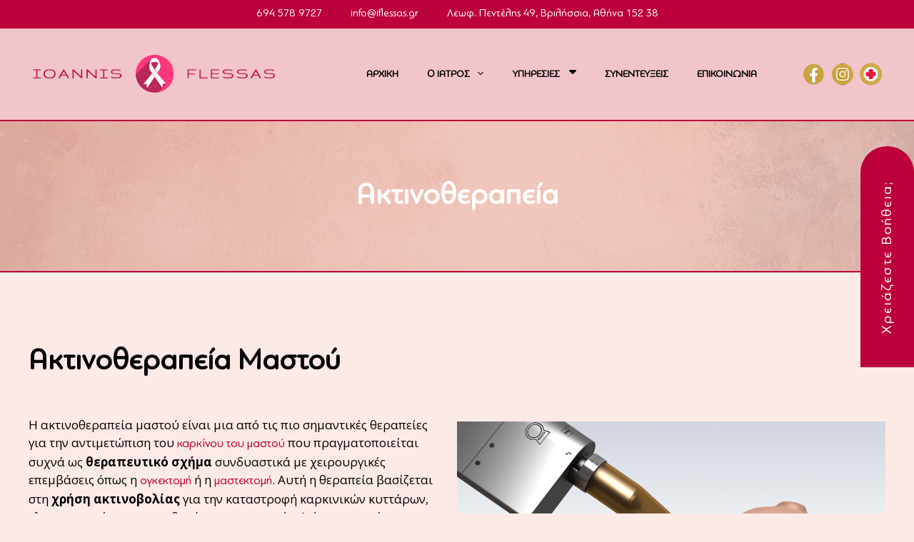

--- FILE ---
content_type: text/html; charset=UTF-8
request_url: https://iflessas.gr/aktinotherapeia/
body_size: 33388
content:
<!DOCTYPE html>
<html lang="el">
<head><meta charset="UTF-8"><script>if(navigator.userAgent.match(/MSIE|Internet Explorer/i)||navigator.userAgent.match(/Trident\/7\..*?rv:11/i)){var href=document.location.href;if(!href.match(/[?&]nowprocket/)){if(href.indexOf("?")==-1){if(href.indexOf("#")==-1){document.location.href=href+"?nowprocket=1"}else{document.location.href=href.replace("#","?nowprocket=1#")}}else{if(href.indexOf("#")==-1){document.location.href=href+"&nowprocket=1"}else{document.location.href=href.replace("#","&nowprocket=1#")}}}}</script><script>(()=>{class RocketLazyLoadScripts{constructor(){this.v="2.0.4",this.userEvents=["keydown","keyup","mousedown","mouseup","mousemove","mouseover","mouseout","touchmove","touchstart","touchend","touchcancel","wheel","click","dblclick","input"],this.attributeEvents=["onblur","onclick","oncontextmenu","ondblclick","onfocus","onmousedown","onmouseenter","onmouseleave","onmousemove","onmouseout","onmouseover","onmouseup","onmousewheel","onscroll","onsubmit"]}async t(){this.i(),this.o(),/iP(ad|hone)/.test(navigator.userAgent)&&this.h(),this.u(),this.l(this),this.m(),this.k(this),this.p(this),this._(),await Promise.all([this.R(),this.L()]),this.lastBreath=Date.now(),this.S(this),this.P(),this.D(),this.O(),this.M(),await this.C(this.delayedScripts.normal),await this.C(this.delayedScripts.defer),await this.C(this.delayedScripts.async),await this.T(),await this.F(),await this.j(),await this.A(),window.dispatchEvent(new Event("rocket-allScriptsLoaded")),this.everythingLoaded=!0,this.lastTouchEnd&&await new Promise(t=>setTimeout(t,500-Date.now()+this.lastTouchEnd)),this.I(),this.H(),this.U(),this.W()}i(){this.CSPIssue=sessionStorage.getItem("rocketCSPIssue"),document.addEventListener("securitypolicyviolation",t=>{this.CSPIssue||"script-src-elem"!==t.violatedDirective||"data"!==t.blockedURI||(this.CSPIssue=!0,sessionStorage.setItem("rocketCSPIssue",!0))},{isRocket:!0})}o(){window.addEventListener("pageshow",t=>{this.persisted=t.persisted,this.realWindowLoadedFired=!0},{isRocket:!0}),window.addEventListener("pagehide",()=>{this.onFirstUserAction=null},{isRocket:!0})}h(){let t;function e(e){t=e}window.addEventListener("touchstart",e,{isRocket:!0}),window.addEventListener("touchend",function i(o){o.changedTouches[0]&&t.changedTouches[0]&&Math.abs(o.changedTouches[0].pageX-t.changedTouches[0].pageX)<10&&Math.abs(o.changedTouches[0].pageY-t.changedTouches[0].pageY)<10&&o.timeStamp-t.timeStamp<200&&(window.removeEventListener("touchstart",e,{isRocket:!0}),window.removeEventListener("touchend",i,{isRocket:!0}),"INPUT"===o.target.tagName&&"text"===o.target.type||(o.target.dispatchEvent(new TouchEvent("touchend",{target:o.target,bubbles:!0})),o.target.dispatchEvent(new MouseEvent("mouseover",{target:o.target,bubbles:!0})),o.target.dispatchEvent(new PointerEvent("click",{target:o.target,bubbles:!0,cancelable:!0,detail:1,clientX:o.changedTouches[0].clientX,clientY:o.changedTouches[0].clientY})),event.preventDefault()))},{isRocket:!0})}q(t){this.userActionTriggered||("mousemove"!==t.type||this.firstMousemoveIgnored?"keyup"===t.type||"mouseover"===t.type||"mouseout"===t.type||(this.userActionTriggered=!0,this.onFirstUserAction&&this.onFirstUserAction()):this.firstMousemoveIgnored=!0),"click"===t.type&&t.preventDefault(),t.stopPropagation(),t.stopImmediatePropagation(),"touchstart"===this.lastEvent&&"touchend"===t.type&&(this.lastTouchEnd=Date.now()),"click"===t.type&&(this.lastTouchEnd=0),this.lastEvent=t.type,t.composedPath&&t.composedPath()[0].getRootNode()instanceof ShadowRoot&&(t.rocketTarget=t.composedPath()[0]),this.savedUserEvents.push(t)}u(){this.savedUserEvents=[],this.userEventHandler=this.q.bind(this),this.userEvents.forEach(t=>window.addEventListener(t,this.userEventHandler,{passive:!1,isRocket:!0})),document.addEventListener("visibilitychange",this.userEventHandler,{isRocket:!0})}U(){this.userEvents.forEach(t=>window.removeEventListener(t,this.userEventHandler,{passive:!1,isRocket:!0})),document.removeEventListener("visibilitychange",this.userEventHandler,{isRocket:!0}),this.savedUserEvents.forEach(t=>{(t.rocketTarget||t.target).dispatchEvent(new window[t.constructor.name](t.type,t))})}m(){const t="return false",e=Array.from(this.attributeEvents,t=>"data-rocket-"+t),i="["+this.attributeEvents.join("],[")+"]",o="[data-rocket-"+this.attributeEvents.join("],[data-rocket-")+"]",s=(e,i,o)=>{o&&o!==t&&(e.setAttribute("data-rocket-"+i,o),e["rocket"+i]=new Function("event",o),e.setAttribute(i,t))};new MutationObserver(t=>{for(const n of t)"attributes"===n.type&&(n.attributeName.startsWith("data-rocket-")||this.everythingLoaded?n.attributeName.startsWith("data-rocket-")&&this.everythingLoaded&&this.N(n.target,n.attributeName.substring(12)):s(n.target,n.attributeName,n.target.getAttribute(n.attributeName))),"childList"===n.type&&n.addedNodes.forEach(t=>{if(t.nodeType===Node.ELEMENT_NODE)if(this.everythingLoaded)for(const i of[t,...t.querySelectorAll(o)])for(const t of i.getAttributeNames())e.includes(t)&&this.N(i,t.substring(12));else for(const e of[t,...t.querySelectorAll(i)])for(const t of e.getAttributeNames())this.attributeEvents.includes(t)&&s(e,t,e.getAttribute(t))})}).observe(document,{subtree:!0,childList:!0,attributeFilter:[...this.attributeEvents,...e]})}I(){this.attributeEvents.forEach(t=>{document.querySelectorAll("[data-rocket-"+t+"]").forEach(e=>{this.N(e,t)})})}N(t,e){const i=t.getAttribute("data-rocket-"+e);i&&(t.setAttribute(e,i),t.removeAttribute("data-rocket-"+e))}k(t){Object.defineProperty(HTMLElement.prototype,"onclick",{get(){return this.rocketonclick||null},set(e){this.rocketonclick=e,this.setAttribute(t.everythingLoaded?"onclick":"data-rocket-onclick","this.rocketonclick(event)")}})}S(t){function e(e,i){let o=e[i];e[i]=null,Object.defineProperty(e,i,{get:()=>o,set(s){t.everythingLoaded?o=s:e["rocket"+i]=o=s}})}e(document,"onreadystatechange"),e(window,"onload"),e(window,"onpageshow");try{Object.defineProperty(document,"readyState",{get:()=>t.rocketReadyState,set(e){t.rocketReadyState=e},configurable:!0}),document.readyState="loading"}catch(t){console.log("WPRocket DJE readyState conflict, bypassing")}}l(t){this.originalAddEventListener=EventTarget.prototype.addEventListener,this.originalRemoveEventListener=EventTarget.prototype.removeEventListener,this.savedEventListeners=[],EventTarget.prototype.addEventListener=function(e,i,o){o&&o.isRocket||!t.B(e,this)&&!t.userEvents.includes(e)||t.B(e,this)&&!t.userActionTriggered||e.startsWith("rocket-")||t.everythingLoaded?t.originalAddEventListener.call(this,e,i,o):(t.savedEventListeners.push({target:this,remove:!1,type:e,func:i,options:o}),"mouseenter"!==e&&"mouseleave"!==e||t.originalAddEventListener.call(this,e,t.savedUserEvents.push,o))},EventTarget.prototype.removeEventListener=function(e,i,o){o&&o.isRocket||!t.B(e,this)&&!t.userEvents.includes(e)||t.B(e,this)&&!t.userActionTriggered||e.startsWith("rocket-")||t.everythingLoaded?t.originalRemoveEventListener.call(this,e,i,o):t.savedEventListeners.push({target:this,remove:!0,type:e,func:i,options:o})}}J(t,e){this.savedEventListeners=this.savedEventListeners.filter(i=>{let o=i.type,s=i.target||window;return e!==o||t!==s||(this.B(o,s)&&(i.type="rocket-"+o),this.$(i),!1)})}H(){EventTarget.prototype.addEventListener=this.originalAddEventListener,EventTarget.prototype.removeEventListener=this.originalRemoveEventListener,this.savedEventListeners.forEach(t=>this.$(t))}$(t){t.remove?this.originalRemoveEventListener.call(t.target,t.type,t.func,t.options):this.originalAddEventListener.call(t.target,t.type,t.func,t.options)}p(t){let e;function i(e){return t.everythingLoaded?e:e.split(" ").map(t=>"load"===t||t.startsWith("load.")?"rocket-jquery-load":t).join(" ")}function o(o){function s(e){const s=o.fn[e];o.fn[e]=o.fn.init.prototype[e]=function(){return this[0]===window&&t.userActionTriggered&&("string"==typeof arguments[0]||arguments[0]instanceof String?arguments[0]=i(arguments[0]):"object"==typeof arguments[0]&&Object.keys(arguments[0]).forEach(t=>{const e=arguments[0][t];delete arguments[0][t],arguments[0][i(t)]=e})),s.apply(this,arguments),this}}if(o&&o.fn&&!t.allJQueries.includes(o)){const e={DOMContentLoaded:[],"rocket-DOMContentLoaded":[]};for(const t in e)document.addEventListener(t,()=>{e[t].forEach(t=>t())},{isRocket:!0});o.fn.ready=o.fn.init.prototype.ready=function(i){function s(){parseInt(o.fn.jquery)>2?setTimeout(()=>i.bind(document)(o)):i.bind(document)(o)}return"function"==typeof i&&(t.realDomReadyFired?!t.userActionTriggered||t.fauxDomReadyFired?s():e["rocket-DOMContentLoaded"].push(s):e.DOMContentLoaded.push(s)),o([])},s("on"),s("one"),s("off"),t.allJQueries.push(o)}e=o}t.allJQueries=[],o(window.jQuery),Object.defineProperty(window,"jQuery",{get:()=>e,set(t){o(t)}})}P(){const t=new Map;document.write=document.writeln=function(e){const i=document.currentScript,o=document.createRange(),s=i.parentElement;let n=t.get(i);void 0===n&&(n=i.nextSibling,t.set(i,n));const c=document.createDocumentFragment();o.setStart(c,0),c.appendChild(o.createContextualFragment(e)),s.insertBefore(c,n)}}async R(){return new Promise(t=>{this.userActionTriggered?t():this.onFirstUserAction=t})}async L(){return new Promise(t=>{document.addEventListener("DOMContentLoaded",()=>{this.realDomReadyFired=!0,t()},{isRocket:!0})})}async j(){return this.realWindowLoadedFired?Promise.resolve():new Promise(t=>{window.addEventListener("load",t,{isRocket:!0})})}M(){this.pendingScripts=[];this.scriptsMutationObserver=new MutationObserver(t=>{for(const e of t)e.addedNodes.forEach(t=>{"SCRIPT"!==t.tagName||t.noModule||t.isWPRocket||this.pendingScripts.push({script:t,promise:new Promise(e=>{const i=()=>{const i=this.pendingScripts.findIndex(e=>e.script===t);i>=0&&this.pendingScripts.splice(i,1),e()};t.addEventListener("load",i,{isRocket:!0}),t.addEventListener("error",i,{isRocket:!0}),setTimeout(i,1e3)})})})}),this.scriptsMutationObserver.observe(document,{childList:!0,subtree:!0})}async F(){await this.X(),this.pendingScripts.length?(await this.pendingScripts[0].promise,await this.F()):this.scriptsMutationObserver.disconnect()}D(){this.delayedScripts={normal:[],async:[],defer:[]},document.querySelectorAll("script[type$=rocketlazyloadscript]").forEach(t=>{t.hasAttribute("data-rocket-src")?t.hasAttribute("async")&&!1!==t.async?this.delayedScripts.async.push(t):t.hasAttribute("defer")&&!1!==t.defer||"module"===t.getAttribute("data-rocket-type")?this.delayedScripts.defer.push(t):this.delayedScripts.normal.push(t):this.delayedScripts.normal.push(t)})}async _(){await this.L();let t=[];document.querySelectorAll("script[type$=rocketlazyloadscript][data-rocket-src]").forEach(e=>{let i=e.getAttribute("data-rocket-src");if(i&&!i.startsWith("data:")){i.startsWith("//")&&(i=location.protocol+i);try{const o=new URL(i).origin;o!==location.origin&&t.push({src:o,crossOrigin:e.crossOrigin||"module"===e.getAttribute("data-rocket-type")})}catch(t){}}}),t=[...new Map(t.map(t=>[JSON.stringify(t),t])).values()],this.Y(t,"preconnect")}async G(t){if(await this.K(),!0!==t.noModule||!("noModule"in HTMLScriptElement.prototype))return new Promise(e=>{let i;function o(){(i||t).setAttribute("data-rocket-status","executed"),e()}try{if(navigator.userAgent.includes("Firefox/")||""===navigator.vendor||this.CSPIssue)i=document.createElement("script"),[...t.attributes].forEach(t=>{let e=t.nodeName;"type"!==e&&("data-rocket-type"===e&&(e="type"),"data-rocket-src"===e&&(e="src"),i.setAttribute(e,t.nodeValue))}),t.text&&(i.text=t.text),t.nonce&&(i.nonce=t.nonce),i.hasAttribute("src")?(i.addEventListener("load",o,{isRocket:!0}),i.addEventListener("error",()=>{i.setAttribute("data-rocket-status","failed-network"),e()},{isRocket:!0}),setTimeout(()=>{i.isConnected||e()},1)):(i.text=t.text,o()),i.isWPRocket=!0,t.parentNode.replaceChild(i,t);else{const i=t.getAttribute("data-rocket-type"),s=t.getAttribute("data-rocket-src");i?(t.type=i,t.removeAttribute("data-rocket-type")):t.removeAttribute("type"),t.addEventListener("load",o,{isRocket:!0}),t.addEventListener("error",i=>{this.CSPIssue&&i.target.src.startsWith("data:")?(console.log("WPRocket: CSP fallback activated"),t.removeAttribute("src"),this.G(t).then(e)):(t.setAttribute("data-rocket-status","failed-network"),e())},{isRocket:!0}),s?(t.fetchPriority="high",t.removeAttribute("data-rocket-src"),t.src=s):t.src="data:text/javascript;base64,"+window.btoa(unescape(encodeURIComponent(t.text)))}}catch(i){t.setAttribute("data-rocket-status","failed-transform"),e()}});t.setAttribute("data-rocket-status","skipped")}async C(t){const e=t.shift();return e?(e.isConnected&&await this.G(e),this.C(t)):Promise.resolve()}O(){this.Y([...this.delayedScripts.normal,...this.delayedScripts.defer,...this.delayedScripts.async],"preload")}Y(t,e){this.trash=this.trash||[];let i=!0;var o=document.createDocumentFragment();t.forEach(t=>{const s=t.getAttribute&&t.getAttribute("data-rocket-src")||t.src;if(s&&!s.startsWith("data:")){const n=document.createElement("link");n.href=s,n.rel=e,"preconnect"!==e&&(n.as="script",n.fetchPriority=i?"high":"low"),t.getAttribute&&"module"===t.getAttribute("data-rocket-type")&&(n.crossOrigin=!0),t.crossOrigin&&(n.crossOrigin=t.crossOrigin),t.integrity&&(n.integrity=t.integrity),t.nonce&&(n.nonce=t.nonce),o.appendChild(n),this.trash.push(n),i=!1}}),document.head.appendChild(o)}W(){this.trash.forEach(t=>t.remove())}async T(){try{document.readyState="interactive"}catch(t){}this.fauxDomReadyFired=!0;try{await this.K(),this.J(document,"readystatechange"),document.dispatchEvent(new Event("rocket-readystatechange")),await this.K(),document.rocketonreadystatechange&&document.rocketonreadystatechange(),await this.K(),this.J(document,"DOMContentLoaded"),document.dispatchEvent(new Event("rocket-DOMContentLoaded")),await this.K(),this.J(window,"DOMContentLoaded"),window.dispatchEvent(new Event("rocket-DOMContentLoaded"))}catch(t){console.error(t)}}async A(){try{document.readyState="complete"}catch(t){}try{await this.K(),this.J(document,"readystatechange"),document.dispatchEvent(new Event("rocket-readystatechange")),await this.K(),document.rocketonreadystatechange&&document.rocketonreadystatechange(),await this.K(),this.J(window,"load"),window.dispatchEvent(new Event("rocket-load")),await this.K(),window.rocketonload&&window.rocketonload(),await this.K(),this.allJQueries.forEach(t=>t(window).trigger("rocket-jquery-load")),await this.K(),this.J(window,"pageshow");const t=new Event("rocket-pageshow");t.persisted=this.persisted,window.dispatchEvent(t),await this.K(),window.rocketonpageshow&&window.rocketonpageshow({persisted:this.persisted})}catch(t){console.error(t)}}async K(){Date.now()-this.lastBreath>45&&(await this.X(),this.lastBreath=Date.now())}async X(){return document.hidden?new Promise(t=>setTimeout(t)):new Promise(t=>requestAnimationFrame(t))}B(t,e){return e===document&&"readystatechange"===t||(e===document&&"DOMContentLoaded"===t||(e===window&&"DOMContentLoaded"===t||(e===window&&"load"===t||e===window&&"pageshow"===t)))}static run(){(new RocketLazyLoadScripts).t()}}RocketLazyLoadScripts.run()})();</script>
	
	<meta name='robots' content='index, follow, max-image-preview:large, max-snippet:-1, max-video-preview:-1' />
<meta name="viewport" content="width=device-width, initial-scale=1">
	<!-- This site is optimized with the Yoast SEO plugin v26.7 - https://yoast.com/wordpress/plugins/seo/ -->
	<title>Ακτινοθεραπεία Μαστού: Τι Είναι &amp; Κόστος | iflessas.gr</title>
<link data-rocket-preload as="style" href="https://fonts.googleapis.com/css?family=Open%20Sans%3A300%2C300italic%2Cregular%2Citalic%2C600%2C600italic%2C700%2C700italic%2C800%2C800italic%7CLora%3Aregular%2C500%2C600%2C700%2Citalic%2C500italic%2C600italic%2C700italic&#038;display=swap" rel="preload">
<link href="https://fonts.googleapis.com/css?family=Open%20Sans%3A300%2C300italic%2Cregular%2Citalic%2C600%2C600italic%2C700%2C700italic%2C800%2C800italic%7CLora%3Aregular%2C500%2C600%2C700%2Citalic%2C500italic%2C600italic%2C700italic&#038;display=swap" media="print" onload="this.media=&#039;all&#039;" rel="stylesheet">
<noscript data-wpr-hosted-gf-parameters=""><link rel="stylesheet" href="https://fonts.googleapis.com/css?family=Open%20Sans%3A300%2C300italic%2Cregular%2Citalic%2C600%2C600italic%2C700%2C700italic%2C800%2C800italic%7CLora%3Aregular%2C500%2C600%2C700%2Citalic%2C500italic%2C600italic%2C700italic&#038;display=swap"></noscript>
	<meta name="description" content="Ακτινοθεραπεία μαστού και ακτινοβολία για καρκίνο στο στήθος. Μάθετε για τις παρενέργειες, το κόστος και πότε προτείνεται μετά από μαστεκτομή." />
	<link rel="canonical" href="https://iflessas.gr/aktinotherapeia/" />
	<meta property="og:locale" content="el_GR" />
	<meta property="og:type" content="article" />
	<meta property="og:title" content="Ακτινοθεραπεία Μαστού: Τι Είναι &amp; Κόστος | iflessas.gr" />
	<meta property="og:description" content="Ακτινοθεραπεία μαστού και ακτινοβολία για καρκίνο στο στήθος. Μάθετε για τις παρενέργειες, το κόστος και πότε προτείνεται μετά από μαστεκτομή." />
	<meta property="og:url" content="https://iflessas.gr/aktinotherapeia/" />
	<meta property="og:site_name" content="Ιωάννης Φλέσσας" />
	<meta property="article:modified_time" content="2025-01-03T09:40:35+00:00" />
	<meta property="og:image" content="https://iflessas.gr/wp-content/uploads/2025/01/image-4.png" />
	<meta property="og:image:width" content="941" />
	<meta property="og:image:height" content="529" />
	<meta property="og:image:type" content="image/png" />
	<meta name="twitter:card" content="summary_large_image" />
	<meta name="twitter:label1" content="Εκτιμώμενος χρόνος ανάγνωσης" />
	<meta name="twitter:data1" content="5 λεπτά" />
	<script type="application/ld+json" class="yoast-schema-graph">{"@context":"https://schema.org","@graph":[{"@type":"WebPage","@id":"https://iflessas.gr/aktinotherapeia/","url":"https://iflessas.gr/aktinotherapeia/","name":"Ακτινοθεραπεία Μαστού: Τι Είναι & Κόστος | iflessas.gr","isPartOf":{"@id":"https://iflessas.gr/#website"},"primaryImageOfPage":{"@id":"https://iflessas.gr/aktinotherapeia/#primaryimage"},"image":{"@id":"https://iflessas.gr/aktinotherapeia/#primaryimage"},"thumbnailUrl":"https://iflessas.gr/wp-content/uploads/2025/01/image-4.png","datePublished":"2022-11-21T07:55:17+00:00","dateModified":"2025-01-03T09:40:35+00:00","description":"Ακτινοθεραπεία μαστού και ακτινοβολία για καρκίνο στο στήθος. Μάθετε για τις παρενέργειες, το κόστος και πότε προτείνεται μετά από μαστεκτομή.","breadcrumb":{"@id":"https://iflessas.gr/aktinotherapeia/#breadcrumb"},"inLanguage":"el","potentialAction":[{"@type":"ReadAction","target":["https://iflessas.gr/aktinotherapeia/"]}]},{"@type":"ImageObject","inLanguage":"el","@id":"https://iflessas.gr/aktinotherapeia/#primaryimage","url":"https://iflessas.gr/wp-content/uploads/2025/01/image-4.png","contentUrl":"https://iflessas.gr/wp-content/uploads/2025/01/image-4.png","width":941,"height":529},{"@type":"BreadcrumbList","@id":"https://iflessas.gr/aktinotherapeia/#breadcrumb","itemListElement":[{"@type":"ListItem","position":1,"name":"Home","item":"https://iflessas.gr/"},{"@type":"ListItem","position":2,"name":"Ακτινοθεραπεία"}]},{"@type":"WebSite","@id":"https://iflessas.gr/#website","url":"https://iflessas.gr/","name":"Ιωάννης Φλέσσας","description":"Μαστολόγος - Γενικός Χειρουργός","publisher":{"@id":"https://iflessas.gr/#organization"},"potentialAction":[{"@type":"SearchAction","target":{"@type":"EntryPoint","urlTemplate":"https://iflessas.gr/?s={search_term_string}"},"query-input":{"@type":"PropertyValueSpecification","valueRequired":true,"valueName":"search_term_string"}}],"inLanguage":"el"},{"@type":"Organization","@id":"https://iflessas.gr/#organization","name":"Ιωάννης Φλέσσας","url":"https://iflessas.gr/","logo":{"@type":"ImageObject","inLanguage":"el","@id":"https://iflessas.gr/#/schema/logo/image/","url":"https://iflessas.gr/wp-content/uploads/2022/11/neologo1.png","contentUrl":"https://iflessas.gr/wp-content/uploads/2022/11/neologo1.png","width":791,"height":154,"caption":"Ιωάννης Φλέσσας"},"image":{"@id":"https://iflessas.gr/#/schema/logo/image/"}}]}</script>
	<!-- / Yoast SEO plugin. -->


<link rel='dns-prefetch' href='//use.fontawesome.com' />
<link href='https://fonts.gstatic.com' crossorigin rel='preconnect' />
<link href='https://fonts.googleapis.com' crossorigin rel='preconnect' />
<link rel="alternate" type="application/rss+xml" title="Ροή RSS &raquo; Ιωάννης Φλέσσας" href="https://iflessas.gr/feed/" />
<link rel="alternate" type="application/rss+xml" title="Ροή Σχολίων &raquo; Ιωάννης Φλέσσας" href="https://iflessas.gr/comments/feed/" />
<link rel="alternate" title="oEmbed (JSON)" type="application/json+oembed" href="https://iflessas.gr/wp-json/oembed/1.0/embed?url=https%3A%2F%2Fiflessas.gr%2Faktinotherapeia%2F" />
<link rel="alternate" title="oEmbed (XML)" type="text/xml+oembed" href="https://iflessas.gr/wp-json/oembed/1.0/embed?url=https%3A%2F%2Fiflessas.gr%2Faktinotherapeia%2F&#038;format=xml" />
<!-- Google tag (gtag.js) --> 
<script type="rocketlazyloadscript" async data-rocket-src="https://www.googletagmanager.com/gtag/js?id=G-5T1FFP16C2"></script> 
<script type="rocketlazyloadscript"> 
  window.dataLayer = window.dataLayer || []; 
  function gtag(){dataLayer.push(arguments);} 
  gtag('js', new Date()); 

  gtag('config', 'G-5T1FFP16C2'); 
</script> 



<link rel="preload" href="/wp-content/uploads/2022/10/logo6.png" as="image">
<link rel="preload" href="/wp-content/uploads/2022/11/iatros3.jpg" as="image">
<link rel="preload" href="/wp-content/uploads/2022/10/heroimg-slider.jpg" as="image">
<link rel="preload" href="/wp-content/uploads/2022/10/heroimg2-slider.jpg" as="image">
<link rel="preload" href="/wp-content/uploads/2022/10/karkinos-andras-slider.jpg" as="image">
<link rel="preload" href="/wp-content/uploads/2022/10/iatros-768x512.jpg" as="image">

<style id='wp-img-auto-sizes-contain-inline-css'>
img:is([sizes=auto i],[sizes^="auto," i]){contain-intrinsic-size:3000px 1500px}
/*# sourceURL=wp-img-auto-sizes-contain-inline-css */
</style>
<style id='wp-emoji-styles-inline-css'>

	img.wp-smiley, img.emoji {
		display: inline !important;
		border: none !important;
		box-shadow: none !important;
		height: 1em !important;
		width: 1em !important;
		margin: 0 0.07em !important;
		vertical-align: -0.1em !important;
		background: none !important;
		padding: 0 !important;
	}
/*# sourceURL=wp-emoji-styles-inline-css */
</style>
<link rel='stylesheet' id='wp-block-library-css' href='https://iflessas.gr/wp-includes/css/dist/block-library/style.min.css?ver=6.9' media='all' />
<style id='wp-block-heading-inline-css'>
h1:where(.wp-block-heading).has-background,h2:where(.wp-block-heading).has-background,h3:where(.wp-block-heading).has-background,h4:where(.wp-block-heading).has-background,h5:where(.wp-block-heading).has-background,h6:where(.wp-block-heading).has-background{padding:1.25em 2.375em}h1.has-text-align-left[style*=writing-mode]:where([style*=vertical-lr]),h1.has-text-align-right[style*=writing-mode]:where([style*=vertical-rl]),h2.has-text-align-left[style*=writing-mode]:where([style*=vertical-lr]),h2.has-text-align-right[style*=writing-mode]:where([style*=vertical-rl]),h3.has-text-align-left[style*=writing-mode]:where([style*=vertical-lr]),h3.has-text-align-right[style*=writing-mode]:where([style*=vertical-rl]),h4.has-text-align-left[style*=writing-mode]:where([style*=vertical-lr]),h4.has-text-align-right[style*=writing-mode]:where([style*=vertical-rl]),h5.has-text-align-left[style*=writing-mode]:where([style*=vertical-lr]),h5.has-text-align-right[style*=writing-mode]:where([style*=vertical-rl]),h6.has-text-align-left[style*=writing-mode]:where([style*=vertical-lr]),h6.has-text-align-right[style*=writing-mode]:where([style*=vertical-rl]){rotate:180deg}
/*# sourceURL=https://iflessas.gr/wp-includes/blocks/heading/style.min.css */
</style>
<style id='wp-block-image-inline-css'>
.wp-block-image>a,.wp-block-image>figure>a{display:inline-block}.wp-block-image img{box-sizing:border-box;height:auto;max-width:100%;vertical-align:bottom}@media not (prefers-reduced-motion){.wp-block-image img.hide{visibility:hidden}.wp-block-image img.show{animation:show-content-image .4s}}.wp-block-image[style*=border-radius] img,.wp-block-image[style*=border-radius]>a{border-radius:inherit}.wp-block-image.has-custom-border img{box-sizing:border-box}.wp-block-image.aligncenter{text-align:center}.wp-block-image.alignfull>a,.wp-block-image.alignwide>a{width:100%}.wp-block-image.alignfull img,.wp-block-image.alignwide img{height:auto;width:100%}.wp-block-image .aligncenter,.wp-block-image .alignleft,.wp-block-image .alignright,.wp-block-image.aligncenter,.wp-block-image.alignleft,.wp-block-image.alignright{display:table}.wp-block-image .aligncenter>figcaption,.wp-block-image .alignleft>figcaption,.wp-block-image .alignright>figcaption,.wp-block-image.aligncenter>figcaption,.wp-block-image.alignleft>figcaption,.wp-block-image.alignright>figcaption{caption-side:bottom;display:table-caption}.wp-block-image .alignleft{float:left;margin:.5em 1em .5em 0}.wp-block-image .alignright{float:right;margin:.5em 0 .5em 1em}.wp-block-image .aligncenter{margin-left:auto;margin-right:auto}.wp-block-image :where(figcaption){margin-bottom:1em;margin-top:.5em}.wp-block-image.is-style-circle-mask img{border-radius:9999px}@supports ((-webkit-mask-image:none) or (mask-image:none)) or (-webkit-mask-image:none){.wp-block-image.is-style-circle-mask img{border-radius:0;-webkit-mask-image:url('data:image/svg+xml;utf8,<svg viewBox="0 0 100 100" xmlns="http://www.w3.org/2000/svg"><circle cx="50" cy="50" r="50"/></svg>');mask-image:url('data:image/svg+xml;utf8,<svg viewBox="0 0 100 100" xmlns="http://www.w3.org/2000/svg"><circle cx="50" cy="50" r="50"/></svg>');mask-mode:alpha;-webkit-mask-position:center;mask-position:center;-webkit-mask-repeat:no-repeat;mask-repeat:no-repeat;-webkit-mask-size:contain;mask-size:contain}}:root :where(.wp-block-image.is-style-rounded img,.wp-block-image .is-style-rounded img){border-radius:9999px}.wp-block-image figure{margin:0}.wp-lightbox-container{display:flex;flex-direction:column;position:relative}.wp-lightbox-container img{cursor:zoom-in}.wp-lightbox-container img:hover+button{opacity:1}.wp-lightbox-container button{align-items:center;backdrop-filter:blur(16px) saturate(180%);background-color:#5a5a5a40;border:none;border-radius:4px;cursor:zoom-in;display:flex;height:20px;justify-content:center;opacity:0;padding:0;position:absolute;right:16px;text-align:center;top:16px;width:20px;z-index:100}@media not (prefers-reduced-motion){.wp-lightbox-container button{transition:opacity .2s ease}}.wp-lightbox-container button:focus-visible{outline:3px auto #5a5a5a40;outline:3px auto -webkit-focus-ring-color;outline-offset:3px}.wp-lightbox-container button:hover{cursor:pointer;opacity:1}.wp-lightbox-container button:focus{opacity:1}.wp-lightbox-container button:focus,.wp-lightbox-container button:hover,.wp-lightbox-container button:not(:hover):not(:active):not(.has-background){background-color:#5a5a5a40;border:none}.wp-lightbox-overlay{box-sizing:border-box;cursor:zoom-out;height:100vh;left:0;overflow:hidden;position:fixed;top:0;visibility:hidden;width:100%;z-index:100000}.wp-lightbox-overlay .close-button{align-items:center;cursor:pointer;display:flex;justify-content:center;min-height:40px;min-width:40px;padding:0;position:absolute;right:calc(env(safe-area-inset-right) + 16px);top:calc(env(safe-area-inset-top) + 16px);z-index:5000000}.wp-lightbox-overlay .close-button:focus,.wp-lightbox-overlay .close-button:hover,.wp-lightbox-overlay .close-button:not(:hover):not(:active):not(.has-background){background:none;border:none}.wp-lightbox-overlay .lightbox-image-container{height:var(--wp--lightbox-container-height);left:50%;overflow:hidden;position:absolute;top:50%;transform:translate(-50%,-50%);transform-origin:top left;width:var(--wp--lightbox-container-width);z-index:9999999999}.wp-lightbox-overlay .wp-block-image{align-items:center;box-sizing:border-box;display:flex;height:100%;justify-content:center;margin:0;position:relative;transform-origin:0 0;width:100%;z-index:3000000}.wp-lightbox-overlay .wp-block-image img{height:var(--wp--lightbox-image-height);min-height:var(--wp--lightbox-image-height);min-width:var(--wp--lightbox-image-width);width:var(--wp--lightbox-image-width)}.wp-lightbox-overlay .wp-block-image figcaption{display:none}.wp-lightbox-overlay button{background:none;border:none}.wp-lightbox-overlay .scrim{background-color:#fff;height:100%;opacity:.9;position:absolute;width:100%;z-index:2000000}.wp-lightbox-overlay.active{visibility:visible}@media not (prefers-reduced-motion){.wp-lightbox-overlay.active{animation:turn-on-visibility .25s both}.wp-lightbox-overlay.active img{animation:turn-on-visibility .35s both}.wp-lightbox-overlay.show-closing-animation:not(.active){animation:turn-off-visibility .35s both}.wp-lightbox-overlay.show-closing-animation:not(.active) img{animation:turn-off-visibility .25s both}.wp-lightbox-overlay.zoom.active{animation:none;opacity:1;visibility:visible}.wp-lightbox-overlay.zoom.active .lightbox-image-container{animation:lightbox-zoom-in .4s}.wp-lightbox-overlay.zoom.active .lightbox-image-container img{animation:none}.wp-lightbox-overlay.zoom.active .scrim{animation:turn-on-visibility .4s forwards}.wp-lightbox-overlay.zoom.show-closing-animation:not(.active){animation:none}.wp-lightbox-overlay.zoom.show-closing-animation:not(.active) .lightbox-image-container{animation:lightbox-zoom-out .4s}.wp-lightbox-overlay.zoom.show-closing-animation:not(.active) .lightbox-image-container img{animation:none}.wp-lightbox-overlay.zoom.show-closing-animation:not(.active) .scrim{animation:turn-off-visibility .4s forwards}}@keyframes show-content-image{0%{visibility:hidden}99%{visibility:hidden}to{visibility:visible}}@keyframes turn-on-visibility{0%{opacity:0}to{opacity:1}}@keyframes turn-off-visibility{0%{opacity:1;visibility:visible}99%{opacity:0;visibility:visible}to{opacity:0;visibility:hidden}}@keyframes lightbox-zoom-in{0%{transform:translate(calc((-100vw + var(--wp--lightbox-scrollbar-width))/2 + var(--wp--lightbox-initial-left-position)),calc(-50vh + var(--wp--lightbox-initial-top-position))) scale(var(--wp--lightbox-scale))}to{transform:translate(-50%,-50%) scale(1)}}@keyframes lightbox-zoom-out{0%{transform:translate(-50%,-50%) scale(1);visibility:visible}99%{visibility:visible}to{transform:translate(calc((-100vw + var(--wp--lightbox-scrollbar-width))/2 + var(--wp--lightbox-initial-left-position)),calc(-50vh + var(--wp--lightbox-initial-top-position))) scale(var(--wp--lightbox-scale));visibility:hidden}}
/*# sourceURL=https://iflessas.gr/wp-includes/blocks/image/style.min.css */
</style>
<style id='wp-block-list-inline-css'>
ol,ul{box-sizing:border-box}:root :where(.wp-block-list.has-background){padding:1.25em 2.375em}
/*# sourceURL=https://iflessas.gr/wp-includes/blocks/list/style.min.css */
</style>
<style id='wp-block-site-logo-inline-css'>
.wp-block-site-logo{box-sizing:border-box;line-height:0}.wp-block-site-logo a{display:inline-block;line-height:0}.wp-block-site-logo.is-default-size img{height:auto;width:120px}.wp-block-site-logo img{height:auto;max-width:100%}.wp-block-site-logo a,.wp-block-site-logo img{border-radius:inherit}.wp-block-site-logo.aligncenter{margin-left:auto;margin-right:auto;text-align:center}:root :where(.wp-block-site-logo.is-style-rounded){border-radius:9999px}
/*# sourceURL=https://iflessas.gr/wp-includes/blocks/site-logo/style.min.css */
</style>
<style id='wp-block-paragraph-inline-css'>
.is-small-text{font-size:.875em}.is-regular-text{font-size:1em}.is-large-text{font-size:2.25em}.is-larger-text{font-size:3em}.has-drop-cap:not(:focus):first-letter{float:left;font-size:8.4em;font-style:normal;font-weight:100;line-height:.68;margin:.05em .1em 0 0;text-transform:uppercase}body.rtl .has-drop-cap:not(:focus):first-letter{float:none;margin-left:.1em}p.has-drop-cap.has-background{overflow:hidden}:root :where(p.has-background){padding:1.25em 2.375em}:where(p.has-text-color:not(.has-link-color)) a{color:inherit}p.has-text-align-left[style*="writing-mode:vertical-lr"],p.has-text-align-right[style*="writing-mode:vertical-rl"]{rotate:180deg}
/*# sourceURL=https://iflessas.gr/wp-includes/blocks/paragraph/style.min.css */
</style>
<style id='global-styles-inline-css'>
:root{--wp--preset--aspect-ratio--square: 1;--wp--preset--aspect-ratio--4-3: 4/3;--wp--preset--aspect-ratio--3-4: 3/4;--wp--preset--aspect-ratio--3-2: 3/2;--wp--preset--aspect-ratio--2-3: 2/3;--wp--preset--aspect-ratio--16-9: 16/9;--wp--preset--aspect-ratio--9-16: 9/16;--wp--preset--color--black: #000000;--wp--preset--color--cyan-bluish-gray: #abb8c3;--wp--preset--color--white: #ffffff;--wp--preset--color--pale-pink: #f78da7;--wp--preset--color--vivid-red: #cf2e2e;--wp--preset--color--luminous-vivid-orange: #ff6900;--wp--preset--color--luminous-vivid-amber: #fcb900;--wp--preset--color--light-green-cyan: #7bdcb5;--wp--preset--color--vivid-green-cyan: #00d084;--wp--preset--color--pale-cyan-blue: #8ed1fc;--wp--preset--color--vivid-cyan-blue: #0693e3;--wp--preset--color--vivid-purple: #9b51e0;--wp--preset--color--contrast: var(--contrast);--wp--preset--color--base: var(--base);--wp--preset--color--base-2: var(--base-2);--wp--preset--color--base-3: var(--base-3);--wp--preset--color--base-4: var(--base-4);--wp--preset--color--accent: var(--accent);--wp--preset--gradient--vivid-cyan-blue-to-vivid-purple: linear-gradient(135deg,rgb(6,147,227) 0%,rgb(155,81,224) 100%);--wp--preset--gradient--light-green-cyan-to-vivid-green-cyan: linear-gradient(135deg,rgb(122,220,180) 0%,rgb(0,208,130) 100%);--wp--preset--gradient--luminous-vivid-amber-to-luminous-vivid-orange: linear-gradient(135deg,rgb(252,185,0) 0%,rgb(255,105,0) 100%);--wp--preset--gradient--luminous-vivid-orange-to-vivid-red: linear-gradient(135deg,rgb(255,105,0) 0%,rgb(207,46,46) 100%);--wp--preset--gradient--very-light-gray-to-cyan-bluish-gray: linear-gradient(135deg,rgb(238,238,238) 0%,rgb(169,184,195) 100%);--wp--preset--gradient--cool-to-warm-spectrum: linear-gradient(135deg,rgb(74,234,220) 0%,rgb(151,120,209) 20%,rgb(207,42,186) 40%,rgb(238,44,130) 60%,rgb(251,105,98) 80%,rgb(254,248,76) 100%);--wp--preset--gradient--blush-light-purple: linear-gradient(135deg,rgb(255,206,236) 0%,rgb(152,150,240) 100%);--wp--preset--gradient--blush-bordeaux: linear-gradient(135deg,rgb(254,205,165) 0%,rgb(254,45,45) 50%,rgb(107,0,62) 100%);--wp--preset--gradient--luminous-dusk: linear-gradient(135deg,rgb(255,203,112) 0%,rgb(199,81,192) 50%,rgb(65,88,208) 100%);--wp--preset--gradient--pale-ocean: linear-gradient(135deg,rgb(255,245,203) 0%,rgb(182,227,212) 50%,rgb(51,167,181) 100%);--wp--preset--gradient--electric-grass: linear-gradient(135deg,rgb(202,248,128) 0%,rgb(113,206,126) 100%);--wp--preset--gradient--midnight: linear-gradient(135deg,rgb(2,3,129) 0%,rgb(40,116,252) 100%);--wp--preset--font-size--small: 13px;--wp--preset--font-size--medium: 20px;--wp--preset--font-size--large: 36px;--wp--preset--font-size--x-large: 42px;--wp--preset--spacing--20: 0.44rem;--wp--preset--spacing--30: 0.67rem;--wp--preset--spacing--40: 1rem;--wp--preset--spacing--50: 1.5rem;--wp--preset--spacing--60: 2.25rem;--wp--preset--spacing--70: 3.38rem;--wp--preset--spacing--80: 5.06rem;--wp--preset--shadow--natural: 6px 6px 9px rgba(0, 0, 0, 0.2);--wp--preset--shadow--deep: 12px 12px 50px rgba(0, 0, 0, 0.4);--wp--preset--shadow--sharp: 6px 6px 0px rgba(0, 0, 0, 0.2);--wp--preset--shadow--outlined: 6px 6px 0px -3px rgb(255, 255, 255), 6px 6px rgb(0, 0, 0);--wp--preset--shadow--crisp: 6px 6px 0px rgb(0, 0, 0);}:where(.is-layout-flex){gap: 0.5em;}:where(.is-layout-grid){gap: 0.5em;}body .is-layout-flex{display: flex;}.is-layout-flex{flex-wrap: wrap;align-items: center;}.is-layout-flex > :is(*, div){margin: 0;}body .is-layout-grid{display: grid;}.is-layout-grid > :is(*, div){margin: 0;}:where(.wp-block-columns.is-layout-flex){gap: 2em;}:where(.wp-block-columns.is-layout-grid){gap: 2em;}:where(.wp-block-post-template.is-layout-flex){gap: 1.25em;}:where(.wp-block-post-template.is-layout-grid){gap: 1.25em;}.has-black-color{color: var(--wp--preset--color--black) !important;}.has-cyan-bluish-gray-color{color: var(--wp--preset--color--cyan-bluish-gray) !important;}.has-white-color{color: var(--wp--preset--color--white) !important;}.has-pale-pink-color{color: var(--wp--preset--color--pale-pink) !important;}.has-vivid-red-color{color: var(--wp--preset--color--vivid-red) !important;}.has-luminous-vivid-orange-color{color: var(--wp--preset--color--luminous-vivid-orange) !important;}.has-luminous-vivid-amber-color{color: var(--wp--preset--color--luminous-vivid-amber) !important;}.has-light-green-cyan-color{color: var(--wp--preset--color--light-green-cyan) !important;}.has-vivid-green-cyan-color{color: var(--wp--preset--color--vivid-green-cyan) !important;}.has-pale-cyan-blue-color{color: var(--wp--preset--color--pale-cyan-blue) !important;}.has-vivid-cyan-blue-color{color: var(--wp--preset--color--vivid-cyan-blue) !important;}.has-vivid-purple-color{color: var(--wp--preset--color--vivid-purple) !important;}.has-black-background-color{background-color: var(--wp--preset--color--black) !important;}.has-cyan-bluish-gray-background-color{background-color: var(--wp--preset--color--cyan-bluish-gray) !important;}.has-white-background-color{background-color: var(--wp--preset--color--white) !important;}.has-pale-pink-background-color{background-color: var(--wp--preset--color--pale-pink) !important;}.has-vivid-red-background-color{background-color: var(--wp--preset--color--vivid-red) !important;}.has-luminous-vivid-orange-background-color{background-color: var(--wp--preset--color--luminous-vivid-orange) !important;}.has-luminous-vivid-amber-background-color{background-color: var(--wp--preset--color--luminous-vivid-amber) !important;}.has-light-green-cyan-background-color{background-color: var(--wp--preset--color--light-green-cyan) !important;}.has-vivid-green-cyan-background-color{background-color: var(--wp--preset--color--vivid-green-cyan) !important;}.has-pale-cyan-blue-background-color{background-color: var(--wp--preset--color--pale-cyan-blue) !important;}.has-vivid-cyan-blue-background-color{background-color: var(--wp--preset--color--vivid-cyan-blue) !important;}.has-vivid-purple-background-color{background-color: var(--wp--preset--color--vivid-purple) !important;}.has-black-border-color{border-color: var(--wp--preset--color--black) !important;}.has-cyan-bluish-gray-border-color{border-color: var(--wp--preset--color--cyan-bluish-gray) !important;}.has-white-border-color{border-color: var(--wp--preset--color--white) !important;}.has-pale-pink-border-color{border-color: var(--wp--preset--color--pale-pink) !important;}.has-vivid-red-border-color{border-color: var(--wp--preset--color--vivid-red) !important;}.has-luminous-vivid-orange-border-color{border-color: var(--wp--preset--color--luminous-vivid-orange) !important;}.has-luminous-vivid-amber-border-color{border-color: var(--wp--preset--color--luminous-vivid-amber) !important;}.has-light-green-cyan-border-color{border-color: var(--wp--preset--color--light-green-cyan) !important;}.has-vivid-green-cyan-border-color{border-color: var(--wp--preset--color--vivid-green-cyan) !important;}.has-pale-cyan-blue-border-color{border-color: var(--wp--preset--color--pale-cyan-blue) !important;}.has-vivid-cyan-blue-border-color{border-color: var(--wp--preset--color--vivid-cyan-blue) !important;}.has-vivid-purple-border-color{border-color: var(--wp--preset--color--vivid-purple) !important;}.has-vivid-cyan-blue-to-vivid-purple-gradient-background{background: var(--wp--preset--gradient--vivid-cyan-blue-to-vivid-purple) !important;}.has-light-green-cyan-to-vivid-green-cyan-gradient-background{background: var(--wp--preset--gradient--light-green-cyan-to-vivid-green-cyan) !important;}.has-luminous-vivid-amber-to-luminous-vivid-orange-gradient-background{background: var(--wp--preset--gradient--luminous-vivid-amber-to-luminous-vivid-orange) !important;}.has-luminous-vivid-orange-to-vivid-red-gradient-background{background: var(--wp--preset--gradient--luminous-vivid-orange-to-vivid-red) !important;}.has-very-light-gray-to-cyan-bluish-gray-gradient-background{background: var(--wp--preset--gradient--very-light-gray-to-cyan-bluish-gray) !important;}.has-cool-to-warm-spectrum-gradient-background{background: var(--wp--preset--gradient--cool-to-warm-spectrum) !important;}.has-blush-light-purple-gradient-background{background: var(--wp--preset--gradient--blush-light-purple) !important;}.has-blush-bordeaux-gradient-background{background: var(--wp--preset--gradient--blush-bordeaux) !important;}.has-luminous-dusk-gradient-background{background: var(--wp--preset--gradient--luminous-dusk) !important;}.has-pale-ocean-gradient-background{background: var(--wp--preset--gradient--pale-ocean) !important;}.has-electric-grass-gradient-background{background: var(--wp--preset--gradient--electric-grass) !important;}.has-midnight-gradient-background{background: var(--wp--preset--gradient--midnight) !important;}.has-small-font-size{font-size: var(--wp--preset--font-size--small) !important;}.has-medium-font-size{font-size: var(--wp--preset--font-size--medium) !important;}.has-large-font-size{font-size: var(--wp--preset--font-size--large) !important;}.has-x-large-font-size{font-size: var(--wp--preset--font-size--x-large) !important;}
/*# sourceURL=global-styles-inline-css */
</style>

<style id='classic-theme-styles-inline-css'>
/*! This file is auto-generated */
.wp-block-button__link{color:#fff;background-color:#32373c;border-radius:9999px;box-shadow:none;text-decoration:none;padding:calc(.667em + 2px) calc(1.333em + 2px);font-size:1.125em}.wp-block-file__button{background:#32373c;color:#fff;text-decoration:none}
/*# sourceURL=/wp-includes/css/classic-themes.min.css */
</style>
<style id='font-awesome-svg-styles-default-inline-css'>
.svg-inline--fa {
  display: inline-block;
  height: 1em;
  overflow: visible;
  vertical-align: -.125em;
}
/*# sourceURL=font-awesome-svg-styles-default-inline-css */
</style>
<link data-minify="1" rel='stylesheet' id='font-awesome-svg-styles-css' href='https://iflessas.gr/wp-content/cache/min/1/wp-content/uploads/font-awesome/v6.1.1/css/svg-with-js.css?ver=1768395819' media='all' />
<style id='font-awesome-svg-styles-inline-css'>
   .wp-block-font-awesome-icon svg::before,
   .wp-rich-text-font-awesome-icon svg::before {content: unset;}
/*# sourceURL=font-awesome-svg-styles-inline-css */
</style>
<link rel='stylesheet' id='responsive-lightbox-swipebox-css' href='https://iflessas.gr/wp-content/plugins/responsive-lightbox/assets/swipebox/swipebox.min.css?ver=1.5.2' media='all' />
<link data-minify="1" rel='stylesheet' id='mytheme-style-css' href='https://iflessas.gr/wp-content/cache/min/1/wp-content/plugins/vuewp/style.css?ver=1768395819' media='all' />
<link rel='stylesheet' id='generate-style-css' href='https://iflessas.gr/wp-content/themes/generatepress/assets/css/main.min.css?ver=3.6.1' media='all' />
<style id='generate-style-inline-css'>
body{background-color:var(--base-3);color:var(--contrast);}a{color:var(--accent);}a:hover, a:focus, a:active{color:var(--contrast);}.grid-container{max-width:1400px;}.wp-block-group__inner-container{max-width:1400px;margin-left:auto;margin-right:auto;}.site-header .header-image{width:350px;}:root{--contrast:#000000;--base:#EFB9AD;--base-2:#bc003a;--base-3:#fafafa;--base-4:#ffffff;--accent:#bc003a;}:root .has-contrast-color{color:var(--contrast);}:root .has-contrast-background-color{background-color:var(--contrast);}:root .has-base-color{color:var(--base);}:root .has-base-background-color{background-color:var(--base);}:root .has-base-2-color{color:var(--base-2);}:root .has-base-2-background-color{background-color:var(--base-2);}:root .has-base-3-color{color:var(--base-3);}:root .has-base-3-background-color{background-color:var(--base-3);}:root .has-base-4-color{color:var(--base-4);}:root .has-base-4-background-color{background-color:var(--base-4);}:root .has-accent-color{color:var(--accent);}:root .has-accent-background-color{background-color:var(--accent);}h1{font-weight:700;font-size:42px;margin-bottom:1.2em;}@media (max-width:768px){h1{font-size:35px;}}h2{font-weight:700;font-size:35px;line-height:1.2em;margin-bottom:1.2em;}@media (max-width:768px){h2{font-size:30px;}}h3{font-weight:700;font-size:29px;}@media (max-width:768px){h3{font-size:24px;}}h4{font-weight:700;font-size:24px;margin-bottom:1.2em;}@media (max-width:768px){h4{font-size:22px;}}h5{font-weight:700;font-size:20px;margin-bottom:15px;}@media (max-width:768px){h5{font-size:19px;}}h6{font-weight:700;font-size:16px;}@media (max-width:768px){h6{font-size:15px;}}body, button, input, select, textarea{font-family:Open Sans, sans-serif;}.main-navigation a, .main-navigation .menu-toggle, .main-navigation .menu-bar-items{font-weight:700;font-size:16px;}.widget-title{font-weight:700;}.top-bar{background-color:#636363;color:#ffffff;}.top-bar a{color:#ffffff;}.top-bar a:hover{color:#303030;}.main-title a,.main-title a:hover{color:var(--contrast);}.site-description{color:var(--contrast);}.main-navigation,.main-navigation ul ul{background-color:var(--base-3);}.main-navigation .main-nav ul li a, .main-navigation .menu-toggle, .main-navigation .menu-bar-items{color:var(--contrast);}.main-navigation .main-nav ul li:not([class*="current-menu-"]):hover > a, .main-navigation .main-nav ul li:not([class*="current-menu-"]):focus > a, .main-navigation .main-nav ul li.sfHover:not([class*="current-menu-"]) > a, .main-navigation .menu-bar-item:hover > a, .main-navigation .menu-bar-item.sfHover > a{color:var(--accent);}button.menu-toggle:hover,button.menu-toggle:focus{color:var(--contrast);}.main-navigation .main-nav ul li[class*="current-menu-"] > a{color:var(--accent);}.navigation-search input[type="search"],.navigation-search input[type="search"]:active, .navigation-search input[type="search"]:focus, .main-navigation .main-nav ul li.search-item.active > a, .main-navigation .menu-bar-items .search-item.active > a{color:var(--accent);}.main-navigation ul ul{background-color:#eaeaea;}.main-navigation .main-nav ul ul li a{color:#515151;}.main-navigation .main-nav ul ul li:not([class*="current-menu-"]):hover > a,.main-navigation .main-nav ul ul li:not([class*="current-menu-"]):focus > a, .main-navigation .main-nav ul ul li.sfHover:not([class*="current-menu-"]) > a{color:#7a8896;background-color:#eaeaea;}.main-navigation .main-nav ul ul li[class*="current-menu-"] > a{color:#7a8896;background-color:#eaeaea;}.separate-containers .inside-article, .separate-containers .comments-area, .separate-containers .page-header, .one-container .container, .separate-containers .paging-navigation, .inside-page-header{color:var(--contrast);background-color:var(--base-3);}.inside-article a,.paging-navigation a,.comments-area a,.page-header a{color:var(--accent);}.inside-article a:hover,.paging-navigation a:hover,.comments-area a:hover,.page-header a:hover{color:var(--contrast);}.entry-title a{color:#222222;}.entry-title a:hover{color:#55555e;}.entry-meta{color:#595959;}h1{color:var(--contrast);}h2{color:var(--contrast);}h3{color:var(--contrast);}h4{color:var(--contrast);}h5{color:var(--contrast);}h6{color:var(--contrast);}.sidebar .widget{background-color:var(--base-4);}.footer-widgets{background-color:#ffffff;}.footer-widgets .widget-title{color:#000000;}.site-info{color:#ffffff;background-color:#55555e;}.site-info a{color:#ffffff;}.site-info a:hover{color:#d3d3d3;}.footer-bar .widget_nav_menu .current-menu-item a{color:#d3d3d3;}input[type="text"],input[type="email"],input[type="url"],input[type="password"],input[type="search"],input[type="tel"],input[type="number"],textarea,select{color:var(--contrast);background-color:var(--base-4);border-color:var(--base-2);}input[type="text"]:focus,input[type="email"]:focus,input[type="url"]:focus,input[type="password"]:focus,input[type="search"]:focus,input[type="tel"]:focus,input[type="number"]:focus,textarea:focus,select:focus{color:var(--contrast);background-color:var(--base-4);border-color:var(--accent);}button,html input[type="button"],input[type="reset"],input[type="submit"],a.button,a.wp-block-button__link:not(.has-background){color:#ffffff;background-color:var(--accent);}button:hover,html input[type="button"]:hover,input[type="reset"]:hover,input[type="submit"]:hover,a.button:hover,button:focus,html input[type="button"]:focus,input[type="reset"]:focus,input[type="submit"]:focus,a.button:focus,a.wp-block-button__link:not(.has-background):active,a.wp-block-button__link:not(.has-background):focus,a.wp-block-button__link:not(.has-background):hover{color:#ffffff;background-color:var(--contrast-2);}a.generate-back-to-top{background-color:rgba( 0,0,0,0.4 );color:#ffffff;}a.generate-back-to-top:hover,a.generate-back-to-top:focus{background-color:rgba( 0,0,0,0.6 );color:#ffffff;}:root{--gp-search-modal-bg-color:var(--base-3);--gp-search-modal-text-color:var(--contrast);--gp-search-modal-overlay-bg-color:rgba(0,0,0,0.2);}@media (max-width: 1100px){.main-navigation .menu-bar-item:hover > a, .main-navigation .menu-bar-item.sfHover > a{background:none;color:var(--contrast);}}.inside-header{padding:10px 40px 10px 40px;}.nav-below-header .main-navigation .inside-navigation.grid-container, .nav-above-header .main-navigation .inside-navigation.grid-container{padding:0px 20px 0px 20px;}.separate-containers .inside-article, .separate-containers .comments-area, .separate-containers .page-header, .separate-containers .paging-navigation, .one-container .site-content, .inside-page-header{padding:100px 40px 100px 40px;}.site-main .wp-block-group__inner-container{padding:100px 40px 100px 40px;}.separate-containers .paging-navigation{padding-top:20px;padding-bottom:20px;}.entry-content .alignwide, body:not(.no-sidebar) .entry-content .alignfull{margin-left:-40px;width:calc(100% + 80px);max-width:calc(100% + 80px);}.sidebar .widget, .page-header, .widget-area .main-navigation, .site-main > *{margin-bottom:60px;}.separate-containers .site-main{margin:60px;}.both-right .inside-left-sidebar,.both-left .inside-left-sidebar{margin-right:30px;}.both-right .inside-right-sidebar,.both-left .inside-right-sidebar{margin-left:30px;}.one-container.archive .post:not(:last-child):not(.is-loop-template-item), .one-container.blog .post:not(:last-child):not(.is-loop-template-item){padding-bottom:100px;}.separate-containers .featured-image{margin-top:60px;}.separate-containers .inside-right-sidebar, .separate-containers .inside-left-sidebar{margin-top:60px;margin-bottom:60px;}.rtl .menu-item-has-children .dropdown-menu-toggle{padding-left:20px;}.rtl .main-navigation .main-nav ul li.menu-item-has-children > a{padding-right:20px;}@media (max-width:768px){.separate-containers .inside-article, .separate-containers .comments-area, .separate-containers .page-header, .separate-containers .paging-navigation, .one-container .site-content, .inside-page-header{padding:60px 30px 60px 30px;}.site-main .wp-block-group__inner-container{padding:60px 30px 60px 30px;}.inside-top-bar{padding-right:30px;padding-left:30px;}.inside-header{padding-top:20px;padding-right:30px;padding-bottom:20px;padding-left:30px;}.widget-area .widget{padding-top:30px;padding-right:30px;padding-bottom:30px;padding-left:30px;}.footer-widgets-container{padding-top:30px;padding-right:30px;padding-bottom:30px;padding-left:30px;}.inside-site-info{padding-right:30px;padding-left:30px;}.entry-content .alignwide, body:not(.no-sidebar) .entry-content .alignfull{margin-left:-30px;width:calc(100% + 60px);max-width:calc(100% + 60px);}.one-container .site-main .paging-navigation{margin-bottom:60px;}}/* End cached CSS */.is-right-sidebar{width:30%;}.is-left-sidebar{width:30%;}.site-content .content-area{width:100%;}@media (max-width: 1100px){.main-navigation .menu-toggle,.sidebar-nav-mobile:not(#sticky-placeholder){display:block;}.main-navigation ul,.gen-sidebar-nav,.main-navigation:not(.slideout-navigation):not(.toggled) .main-nav > ul,.has-inline-mobile-toggle #site-navigation .inside-navigation > *:not(.navigation-search):not(.main-nav){display:none;}.nav-align-right .inside-navigation,.nav-align-center .inside-navigation{justify-content:space-between;}.has-inline-mobile-toggle .mobile-menu-control-wrapper{display:flex;flex-wrap:wrap;}.has-inline-mobile-toggle .inside-header{flex-direction:row;text-align:left;flex-wrap:wrap;}.has-inline-mobile-toggle .header-widget,.has-inline-mobile-toggle #site-navigation{flex-basis:100%;}.nav-float-left .has-inline-mobile-toggle #site-navigation{order:10;}}
.dynamic-author-image-rounded{border-radius:100%;}.dynamic-featured-image, .dynamic-author-image{vertical-align:middle;}.one-container.blog .dynamic-content-template:not(:last-child), .one-container.archive .dynamic-content-template:not(:last-child){padding-bottom:0px;}.dynamic-entry-excerpt > p:last-child{margin-bottom:0px;}
.post-image:not(:first-child), .page-content:not(:first-child), .entry-content:not(:first-child), .entry-summary:not(:first-child), footer.entry-meta{margin-top:1.5em;}.post-image-above-header .inside-article div.featured-image, .post-image-above-header .inside-article div.post-image{margin-bottom:1.5em;}
/*# sourceURL=generate-style-inline-css */
</style>
<link data-minify="1" rel='stylesheet' id='generate-child-css' href='https://iflessas.gr/wp-content/cache/min/1/wp-content/themes/generatepress_child/style.css?ver=1768395819' media='all' />

<link data-minify="1" rel='stylesheet' id='font-awesome-official-css' href='https://iflessas.gr/wp-content/cache/min/1/releases/v6.1.1/css/all.css?ver=1768395820' media='all' crossorigin="anonymous" />
<style id='generateblocks-inline-css'>
.gb-container-ba23d58b{background-color:rgba(252, 234, 230, 0.85);}.gb-container-ba23d58b > .gb-inside-container{padding:100px 40px 50px;max-width:1400px;margin-left:auto;margin-right:auto;z-index:1;position:relative;}.gb-grid-wrapper > .gb-grid-column-ba23d58b > .gb-container{display:flex;flex-direction:column;height:100%;}.gb-grid-wrapper > .gb-grid-column-b43166c8{width:33.33%;}.gb-grid-wrapper > .gb-grid-column-b43166c8 > .gb-container{display:flex;flex-direction:column;height:100%;}.gb-grid-wrapper > .gb-grid-column-c039f873{width:33.33%;}.gb-grid-wrapper > .gb-grid-column-c039f873 > .gb-container{display:flex;flex-direction:column;height:100%;}.gb-grid-wrapper > .gb-grid-column-79e5c517{width:33.33%;}.gb-grid-wrapper > .gb-grid-column-79e5c517 > .gb-container{display:flex;flex-direction:column;height:100%;}.gb-container-3a035f8d{border-top:1px solid var(--base-2);background-color:rgba(252, 234, 230, 0.85);}.gb-container-3a035f8d > .gb-inside-container{padding:25px 40px;max-width:1400px;margin-left:auto;margin-right:auto;}.gb-grid-wrapper > .gb-grid-column-3a035f8d > .gb-container{display:flex;flex-direction:column;height:100%;}.gb-grid-wrapper > .gb-grid-column-de5d2f50{width:33.33%;}.gb-grid-wrapper > .gb-grid-column-de5d2f50 > .gb-container{display:flex;flex-direction:column;height:100%;}.gb-grid-wrapper > .gb-grid-column-aadb5bb4{width:33.33%;}.gb-grid-wrapper > .gb-grid-column-aadb5bb4 > .gb-container{display:flex;flex-direction:column;height:100%;}.gb-grid-wrapper > .gb-grid-column-73196916{width:33.33%;}.gb-grid-wrapper > .gb-grid-column-73196916 > .gb-container{display:flex;flex-direction:column;height:100%;}.gb-container-f7653268 > .gb-inside-container{max-width:1400px;margin-left:auto;margin-right:auto;}.gb-grid-wrapper > .gb-grid-column-f7653268 > .gb-container{display:flex;flex-direction:column;height:100%;}.gb-grid-wrapper > .gb-grid-column-79ce2731{width:33.33%;}.gb-grid-wrapper > .gb-grid-column-79ce2731 > .gb-container{display:flex;flex-direction:column;height:100%;}.gb-grid-wrapper > .gb-grid-column-e3b2d041{width:33.33%;}.gb-grid-wrapper > .gb-grid-column-e3b2d041 > .gb-container{display:flex;flex-direction:column;height:100%;}.gb-container-a9de8154{background-color:var(--base);position:relative;overflow:hidden;}.gb-container-a9de8154:before{content:"";background-image:url(https://iflessas.gr/wp-content/uploads/2022/10/bg.webp);background-repeat:no-repeat;background-position:center center;background-size:cover;z-index:0;position:absolute;top:0;right:0;bottom:0;left:0;transition:inherit;pointer-events:none;opacity:0.2;}.gb-container-a9de8154 > .gb-inside-container{padding:80px 40px;max-width:1400px;margin-left:auto;margin-right:auto;z-index:1;position:relative;}.gb-grid-wrapper > .gb-grid-column-a9de8154 > .gb-container{display:flex;flex-direction:column;height:100%;}.gb-container-a9de8154.gb-has-dynamic-bg:before{background-image:var(--background-url);}.gb-container-a9de8154.gb-no-dynamic-bg:before{background-image:none;}.gb-container-a6a2680d > .gb-inside-container{max-width:1400px;margin-left:auto;margin-right:auto;}.gb-grid-wrapper > .gb-grid-column-a6a2680d > .gb-container{display:flex;flex-direction:column;height:100%;}.gb-grid-wrapper > .gb-grid-column-1092fd83{width:33.33%;}.gb-grid-wrapper > .gb-grid-column-1092fd83 > .gb-container{display:flex;flex-direction:column;height:100%;}.gb-grid-wrapper > .gb-grid-column-18370c33{width:33.33%;}.gb-grid-wrapper > .gb-grid-column-18370c33 > .gb-container{display:flex;flex-direction:column;height:100%;}.gb-grid-wrapper > .gb-grid-column-15dc0950{width:33.33%;}.gb-grid-wrapper > .gb-grid-column-15dc0950 > .gb-container{display:flex;flex-direction:column;height:100%;}.gb-container-a84be61a > .gb-inside-container{max-width:1400px;margin-left:auto;margin-right:auto;}.gb-grid-wrapper > .gb-grid-column-a84be61a > .gb-container{display:flex;flex-direction:column;height:100%;}.gb-grid-wrapper > .gb-grid-column-b4616440{width:33.33%;}.gb-grid-wrapper > .gb-grid-column-b4616440 > .gb-container{display:flex;flex-direction:column;height:100%;}.gb-grid-wrapper > .gb-grid-column-ac009e52{width:33.33%;}.gb-grid-wrapper > .gb-grid-column-ac009e52 > .gb-container{display:flex;flex-direction:column;height:100%;}.gb-grid-wrapper > .gb-grid-column-904397af{width:33.33%;}.gb-grid-wrapper > .gb-grid-column-904397af > .gb-container{display:flex;flex-direction:column;height:100%;}.gb-grid-wrapper-a653f470{display:flex;flex-wrap:wrap;margin-left:-100px;}.gb-grid-wrapper-a653f470 > .gb-grid-column{box-sizing:border-box;padding-left:100px;}.gb-grid-wrapper-5d5a0f71{display:flex;flex-wrap:wrap;}.gb-grid-wrapper-5d5a0f71 > .gb-grid-column{box-sizing:border-box;}.gb-grid-wrapper-c7647374{display:flex;flex-wrap:wrap;}.gb-grid-wrapper-c7647374 > .gb-grid-column{box-sizing:border-box;}.gb-grid-wrapper-f76128bf{display:flex;flex-wrap:wrap;}.gb-grid-wrapper-f76128bf > .gb-grid-column{box-sizing:border-box;}.gb-grid-wrapper-0b7e4df1{display:flex;flex-wrap:wrap;}.gb-grid-wrapper-0b7e4df1 > .gb-grid-column{box-sizing:border-box;}h3.gb-headline-e25eb4fb{text-align:center;margin-bottom:1em;color:var(--base-2);}p.gb-headline-98d87ffc{text-align:center;color:#006ba6;}p.gb-headline-98d87ffc a{color:var(--base-2);}p.gb-headline-98d87ffc a:hover{color:var(--contrast);}p.gb-headline-d4388d1b{text-align:center;color:#006ba6;}p.gb-headline-d4388d1b a{color:var(--base-2);}p.gb-headline-d4388d1b a:hover{color:var(--contrast);}p.gb-headline-0b82544f{text-align:center;color:var(--base-4);}p.gb-headline-0b82544f a{color:var(--base-2);}p.gb-headline-0b82544f a:hover{color:var(--contrast);}p.gb-headline-6bdbec42{text-align:center;color:var(--base-4);}p.gb-headline-6bdbec42 a{color:var(--base-2);}p.gb-headline-6bdbec42 a:hover{color:var(--contrast);}h3.gb-headline-9d5bed3e{text-align:center;margin-bottom:1em;color:var(--base-2);}p.gb-headline-8df5ae0d{display:flex;align-items:center;justify-content:center;font-size:17px;text-transform:capitalize;text-align:center;color:var(--base-2);}p.gb-headline-8df5ae0d a{color:var(--base-2);}p.gb-headline-8df5ae0d a:hover{color:var(--contrast);}p.gb-headline-8df5ae0d .gb-icon{line-height:0;padding-right:1em;}p.gb-headline-8df5ae0d .gb-icon svg{width:1.4em;height:1.4em;fill:currentColor;}p.gb-headline-b8539ad7{display:flex;align-items:center;justify-content:center;font-size:17px;text-transform:capitalize;text-align:center;color:var(--base-2);}p.gb-headline-b8539ad7 a{color:var(--base-2);}p.gb-headline-b8539ad7 a:hover{color:var(--contrast);}p.gb-headline-b8539ad7 .gb-icon{line-height:0;padding-right:1em;}p.gb-headline-b8539ad7 .gb-icon svg{width:1.4em;height:1.4em;fill:currentColor;}p.gb-headline-be4a6043{display:flex;align-items:center;justify-content:center;font-size:17px;text-align:center;margin-bottom:0px;color:var(--base-2);}p.gb-headline-be4a6043 a{color:var(--base-2);}p.gb-headline-be4a6043 a:hover{color:var(--contrast);}p.gb-headline-be4a6043 .gb-icon{line-height:0;padding-right:1em;}p.gb-headline-be4a6043 .gb-icon svg{width:1.4em;height:1.4em;fill:currentColor;}h1.gb-headline-f408d353{text-align:center;margin-bottom:0px;color:var(--base-4);}@media (max-width: 1024px) {.gb-container-ba23d58b > .gb-inside-container{padding-top:80px;padding-bottom:80px;}.gb-grid-wrapper-a653f470{margin-left:-60px;}.gb-grid-wrapper-a653f470 > .gb-grid-column{padding-left:60px;}}@media (max-width: 767px) {.gb-container-ba23d58b > .gb-inside-container{padding:60px 30px;}.gb-grid-wrapper > .gb-grid-column-b43166c8{width:100%;}.gb-grid-wrapper > .gb-grid-column-c039f873{width:100%;}.gb-grid-wrapper > .gb-grid-column-79e5c517{width:100%;}.gb-grid-wrapper > div.gb-grid-column-79e5c517{padding-bottom:0;}.gb-container-3a035f8d > .gb-inside-container{padding-right:30px;padding-bottom:25px;padding-left:30px;}.gb-grid-wrapper > .gb-grid-column-de5d2f50{width:100%;}.gb-grid-wrapper > .gb-grid-column-aadb5bb4{width:100%;}.gb-grid-wrapper > .gb-grid-column-73196916{width:100%;}.gb-grid-wrapper > .gb-grid-column-79ce2731{width:100%;}.gb-grid-wrapper > .gb-grid-column-e3b2d041{width:100%;}.gb-container-a9de8154 > .gb-inside-container{padding-right:30px;padding-left:30px;}.gb-grid-wrapper > .gb-grid-column-1092fd83{width:100%;}.gb-grid-wrapper > .gb-grid-column-18370c33{width:100%;}.gb-grid-wrapper > .gb-grid-column-15dc0950{width:100%;}.gb-grid-wrapper > .gb-grid-column-b4616440{width:100%;}.gb-grid-wrapper > .gb-grid-column-ac009e52{width:100%;}.gb-grid-wrapper > .gb-grid-column-904397af{width:100%;}.gb-grid-wrapper-a653f470 > .gb-grid-column{padding-bottom:80px;}}:root{--gb-container-width:1400px;}.gb-container .wp-block-image img{vertical-align:middle;}.gb-grid-wrapper .wp-block-image{margin-bottom:0;}.gb-highlight{background:none;}.gb-shape{line-height:0;}
/*# sourceURL=generateblocks-inline-css */
</style>
<link rel='stylesheet' id='generate-secondary-nav-css' href='https://iflessas.gr/wp-content/plugins/gp-premium/secondary-nav/functions/css/main.min.css?ver=2.5.5' media='all' />
<style id='generate-secondary-nav-inline-css'>
.secondary-navigation{background-color:#636363;}.secondary-nav-below-header .secondary-navigation .inside-navigation.grid-container, .secondary-nav-above-header .secondary-navigation .inside-navigation.grid-container{padding:0px 20px 0px 20px;}.secondary-navigation .main-nav ul li a,.secondary-navigation .menu-toggle,.secondary-menu-bar-items .menu-bar-item > a{color:#ffffff;}.secondary-navigation .secondary-menu-bar-items{color:#ffffff;}button.secondary-menu-toggle:hover,button.secondary-menu-toggle:focus{color:#ffffff;}.widget-area .secondary-navigation{margin-bottom:60px;}.secondary-navigation ul ul{background-color:#303030;top:auto;}.secondary-navigation .main-nav ul ul li a{color:#ffffff;}.secondary-navigation .main-nav ul li:not([class*="current-menu-"]):hover > a, .secondary-navigation .main-nav ul li:not([class*="current-menu-"]):focus > a, .secondary-navigation .main-nav ul li.sfHover:not([class*="current-menu-"]) > a, .secondary-menu-bar-items .menu-bar-item:hover > a{color:#ffffff;background-color:#303030;}.secondary-navigation .main-nav ul ul li:not([class*="current-menu-"]):hover > a,.secondary-navigation .main-nav ul ul li:not([class*="current-menu-"]):focus > a,.secondary-navigation .main-nav ul ul li.sfHover:not([class*="current-menu-"]) > a{color:#ffffff;background-color:#474747;}.secondary-navigation .main-nav ul li[class*="current-menu-"] > a{color:#222222;background-color:#ffffff;}.secondary-navigation .main-nav ul ul li[class*="current-menu-"] > a{color:#ffffff;background-color:#474747;}.secondary-navigation.toggled .dropdown-menu-toggle:before{display:none;}@media (max-width: 1100px) {.secondary-menu-bar-items .menu-bar-item:hover > a{background: none;color: #ffffff;}}
/*# sourceURL=generate-secondary-nav-inline-css */
</style>
<link rel='stylesheet' id='generate-secondary-nav-mobile-css' href='https://iflessas.gr/wp-content/plugins/gp-premium/secondary-nav/functions/css/main-mobile.min.css?ver=2.5.5' media='all' />
<link rel='stylesheet' id='generate-offside-css' href='https://iflessas.gr/wp-content/plugins/gp-premium/menu-plus/functions/css/offside.min.css?ver=2.5.5' media='all' />
<style id='generate-offside-inline-css'>
:root{--gp-slideout-width:265px;}.slideout-navigation.main-navigation{background-color:var(--accent);}.slideout-navigation.main-navigation .main-nav ul li a{color:var(--base-3);}.slideout-navigation.main-navigation .main-nav ul li:not([class*="current-menu-"]):hover > a, .slideout-navigation.main-navigation .main-nav ul li:not([class*="current-menu-"]):focus > a, .slideout-navigation.main-navigation .main-nav ul li.sfHover:not([class*="current-menu-"]) > a{color:var(--base-3);background-color:var(--contrast);}.slideout-navigation.main-navigation .main-nav ul li[class*="current-menu-"] > a{color:var(--contrast);background-color:var(--base-3);}.slideout-navigation, .slideout-navigation a{color:var(--base-3);}.slideout-navigation button.slideout-exit{color:var(--base-3);padding-left:20px;padding-right:20px;}.slide-opened nav.toggled .menu-toggle:before{display:none;}@media (max-width: 1100px){.menu-bar-item.slideout-toggle{display:none;}}
/*# sourceURL=generate-offside-inline-css */
</style>
<link rel='stylesheet' id='generate-navigation-branding-css' href='https://iflessas.gr/wp-content/plugins/gp-premium/menu-plus/functions/css/navigation-branding-flex.min.css?ver=2.5.5' media='all' />
<style id='generate-navigation-branding-inline-css'>
.main-navigation.has-branding .inside-navigation.grid-container, .main-navigation.has-branding.grid-container .inside-navigation:not(.grid-container){padding:0px 40px 0px 40px;}.main-navigation.has-branding:not(.grid-container) .inside-navigation:not(.grid-container) .navigation-branding{margin-left:10px;}.main-navigation .sticky-navigation-logo, .main-navigation.navigation-stick .site-logo:not(.mobile-header-logo){display:none;}.main-navigation.navigation-stick .sticky-navigation-logo{display:block;}.navigation-branding img, .site-logo.mobile-header-logo img{height:60px;width:auto;}.navigation-branding .main-title{line-height:60px;}@media (max-width: 1100px){.main-navigation.has-branding.nav-align-center .menu-bar-items, .main-navigation.has-sticky-branding.navigation-stick.nav-align-center .menu-bar-items{margin-left:auto;}.navigation-branding{margin-right:auto;margin-left:10px;}.navigation-branding .main-title, .mobile-header-navigation .site-logo{margin-left:10px;}.main-navigation.has-branding .inside-navigation.grid-container{padding:0px;}}
/*# sourceURL=generate-navigation-branding-inline-css */
</style>
<link data-minify="1" rel='stylesheet' id='font-awesome-official-v4shim-css' href='https://iflessas.gr/wp-content/cache/min/1/releases/v6.1.1/css/v4-shims.css?ver=1768395820' media='all' crossorigin="anonymous" />
<script type="rocketlazyloadscript" data-rocket-src="https://iflessas.gr/wp-content/plugins/svg-support/vendor/DOMPurify/DOMPurify.min.js?ver=2.5.8" id="bodhi-dompurify-library-js" data-rocket-defer defer></script>
<script type="rocketlazyloadscript" data-rocket-src="https://iflessas.gr/wp-includes/js/jquery/jquery.min.js?ver=3.7.1" id="jquery-core-js" data-rocket-defer defer></script>
<script type="rocketlazyloadscript" data-rocket-src="https://iflessas.gr/wp-includes/js/jquery/jquery-migrate.min.js?ver=3.4.1" id="jquery-migrate-js" data-rocket-defer defer></script>
<script type="rocketlazyloadscript" data-rocket-src="https://iflessas.gr/wp-content/plugins/responsive-lightbox/assets/dompurify/purify.min.js?ver=3.1.7" id="dompurify-js" data-rocket-defer defer></script>
<script type="rocketlazyloadscript" id="responsive-lightbox-sanitizer-js-before">
window.RLG = window.RLG || {}; window.RLG.sanitizeAllowedHosts = ["youtube.com","www.youtube.com","youtu.be","vimeo.com","player.vimeo.com"];
//# sourceURL=responsive-lightbox-sanitizer-js-before
</script>
<script type="rocketlazyloadscript" data-minify="1" data-rocket-src="https://iflessas.gr/wp-content/cache/min/1/wp-content/plugins/responsive-lightbox/js/sanitizer.js?ver=1768395851" id="responsive-lightbox-sanitizer-js" data-rocket-defer defer></script>
<script type="rocketlazyloadscript" data-rocket-src="https://iflessas.gr/wp-content/plugins/responsive-lightbox/assets/swipebox/jquery.swipebox.min.js?ver=1.5.2" id="responsive-lightbox-swipebox-js" data-rocket-defer defer></script>
<script type="rocketlazyloadscript" data-rocket-src="https://iflessas.gr/wp-includes/js/underscore.min.js?ver=1.13.7" id="underscore-js" data-rocket-defer defer></script>
<script type="rocketlazyloadscript" data-rocket-src="https://iflessas.gr/wp-content/plugins/responsive-lightbox/assets/infinitescroll/infinite-scroll.pkgd.min.js?ver=4.0.1" id="responsive-lightbox-infinite-scroll-js" data-rocket-defer defer></script>
<script type="rocketlazyloadscript" id="responsive-lightbox-js-before">
var rlArgs = {"script":"swipebox","selector":"lightbox","customEvents":"","activeGalleries":true,"animation":true,"hideCloseButtonOnMobile":false,"removeBarsOnMobile":false,"hideBars":true,"hideBarsDelay":5000,"videoMaxWidth":1080,"useSVG":true,"loopAtEnd":false,"woocommerce_gallery":false,"ajaxurl":"https:\/\/iflessas.gr\/wp-admin\/admin-ajax.php","nonce":"5246a5332b","preview":false,"postId":2512,"scriptExtension":false};

//# sourceURL=responsive-lightbox-js-before
</script>
<script type="rocketlazyloadscript" data-minify="1" data-rocket-src="https://iflessas.gr/wp-content/cache/min/1/wp-content/plugins/responsive-lightbox/js/front.js?ver=1768395820" id="responsive-lightbox-js" data-rocket-defer defer></script>
<script id="bodhi_svg_inline-js-extra">
var svgSettings = {"skipNested":""};
//# sourceURL=bodhi_svg_inline-js-extra
</script>
<script type="rocketlazyloadscript" data-rocket-src="https://iflessas.gr/wp-content/plugins/svg-support/js/min/svgs-inline-min.js" id="bodhi_svg_inline-js" data-rocket-defer defer></script>
<script type="rocketlazyloadscript" id="bodhi_svg_inline-js-after">
cssTarget={"Bodhi":"img.style-svg","ForceInlineSVG":"style-svg"};ForceInlineSVGActive="false";frontSanitizationEnabled="on";
//# sourceURL=bodhi_svg_inline-js-after
</script>
<link rel="https://api.w.org/" href="https://iflessas.gr/wp-json/" /><link rel="alternate" title="JSON" type="application/json" href="https://iflessas.gr/wp-json/wp/v2/pages/2512" /><link rel="EditURI" type="application/rsd+xml" title="RSD" href="https://iflessas.gr/xmlrpc.php?rsd" />
<meta name="generator" content="WordPress 6.9" />
<link rel='shortlink' href='https://iflessas.gr/?p=2512' />
<!-- start Simple Custom CSS and JS -->
<script type="rocketlazyloadscript">window.addEventListener('DOMContentLoaded', function() {
jQuery(document).ready(function( $ ){
    function reveal() {
  //Use queryselector to target the class
  var reveals = document.querySelectorAll(".reveal");

  for (var i = 0; i < reveals.length; i++) {
    var windowHeight = window.innerHeight;
    var elementTop = reveals[i].getBoundingClientRect().top;
    var elementVisible = 200;

    if (elementTop < windowHeight - elementVisible) {
      reveals[i].classList.add("active");
    } else {
      reveals[i].classList.remove("active");
    }
  }
}

//Add event listener on scroll
window.addEventListener("scroll", reveal);
});

});</script>
<!-- end Simple Custom CSS and JS -->
<link rel="icon" href="https://iflessas.gr/wp-content/uploads/2022/10/cropped-top-log-32x32.png" sizes="32x32" />
<link rel="icon" href="https://iflessas.gr/wp-content/uploads/2022/10/cropped-top-log-192x192.png" sizes="192x192" />
<link rel="apple-touch-icon" href="https://iflessas.gr/wp-content/uploads/2022/10/cropped-top-log-180x180.png" />
<meta name="msapplication-TileImage" content="https://iflessas.gr/wp-content/uploads/2022/10/cropped-top-log-270x270.png" />
		<style id="wp-custom-css">
			/* GeneratePress Site CSS */ /* Comment button */
.form-submit .submit {
	border-radius: 9999px;
}

/* Text highlight */
mark.gb-highlight {
	border-bottom: 2px solid var(--contrast);
}
.box-shadow {
	box-shadow: 0px 0px 50px -10px rgba(45,54,99,0.3);
}

/* Recent articles - Home */
.wp-block-post-title {
	margin-bottom: 0.5em;
}
.wp-block-post-title a {
	color: var(--contrast);
}
.wp-block-post-title a:hover {
	color: var(--accent);
}

/* Blog featured post */
@media (min-width: 768px) and (max-width: 1024px) {
	.featured-column {
	width: 100% !important;
	}
}

/* Right sidebar */
.sidebar aside {
	border-radius: 8px;
	border: 1px solid var(--base-2);
}
@media (max-width: 768px) {
	.sidebar {
		margin-top: 5em;
	}
}
 /* End GeneratePress Site CSS */





/* navbar desktop styles */

.main-navigation.navigation-stick {
    background-color: #fafafac4;
    backdrop-filter: blur(8px);
}

/* homepage services imagaes stretch fix */

body.home div > div > div.gb-container.gb-container-ac6469fb > div > div.gb-grid-wrapper > div.gb-grid-column > div > div > figure > a > img {
	object-fit: cover;
}

body.home div > div > div.gb-container.gb-container-b2fa2cc8 > div > div.gb-grid-wrapper > div.gb-grid-column > div figure > a > img {
	object-fit: cover;
}

body.home div > div > div.gb-container.gb-container-b2fa2cc8 > div > div.gb-container.ipiresies-mobile > div > figure > a > img {
	object-fit: cover;
}

#post-1032 > div > div > div.gb-container.gb-container-b2fa2cc8 > div > div.gb-container.gb-container-dd361151.ipiresies-mobile > div > figure > img {
	object-fit: cover;
}		</style>
		<noscript><style id="rocket-lazyload-nojs-css">.rll-youtube-player, [data-lazy-src]{display:none !important;}</style></noscript><meta name="generator" content="WP Rocket 3.20.3" data-wpr-features="wpr_delay_js wpr_defer_js wpr_minify_js wpr_lazyload_images wpr_lazyload_iframes wpr_image_dimensions wpr_minify_css wpr_preload_links wpr_desktop" /></head>

<body class="wp-singular page-template-default page page-id-2512 wp-custom-logo wp-embed-responsive wp-theme-generatepress wp-child-theme-generatepress_child post-image-aligned-center secondary-nav-above-header secondary-nav-aligned-right slideout-enabled slideout-mobile sticky-menu-fade no-sidebar nav-float-right one-container header-aligned-left dropdown-hover" itemtype="https://schema.org/WebPage" itemscope>
	<a class="screen-reader-text skip-link" href="#content" title="Μετάβαση σε περιεχόμενο">Μετάβαση σε περιεχόμενο</a>			<nav id="secondary-navigation" aria-label="Secondary" class="secondary-navigation" itemtype="https://schema.org/SiteNavigationElement" itemscope>
				<div class="inside-navigation grid-container grid-parent">
										<button class="menu-toggle secondary-menu-toggle">
						<span class="gp-icon icon-menu-bars"><svg viewBox="0 0 512 512" aria-hidden="true" xmlns="http://www.w3.org/2000/svg" width="1em" height="1em"><path d="M0 96c0-13.255 10.745-24 24-24h464c13.255 0 24 10.745 24 24s-10.745 24-24 24H24c-13.255 0-24-10.745-24-24zm0 160c0-13.255 10.745-24 24-24h464c13.255 0 24 10.745 24 24s-10.745 24-24 24H24c-13.255 0-24-10.745-24-24zm0 160c0-13.255 10.745-24 24-24h464c13.255 0 24 10.745 24 24s-10.745 24-24 24H24c-13.255 0-24-10.745-24-24z" /></svg><svg viewBox="0 0 512 512" aria-hidden="true" xmlns="http://www.w3.org/2000/svg" width="1em" height="1em"><path d="M71.029 71.029c9.373-9.372 24.569-9.372 33.942 0L256 222.059l151.029-151.03c9.373-9.372 24.569-9.372 33.942 0 9.372 9.373 9.372 24.569 0 33.942L289.941 256l151.03 151.029c9.372 9.373 9.372 24.569 0 33.942-9.373 9.372-24.569 9.372-33.942 0L256 289.941l-151.029 151.03c-9.373 9.372-24.569 9.372-33.942 0-9.372-9.373-9.372-24.569 0-33.942L222.059 256 71.029 104.971c-9.372-9.373-9.372-24.569 0-33.942z" /></svg></span><span class="mobile-menu">ΠΕΡΙΣΣΟΤΕΡΑ</span>					</button>
					<div class="main-nav"><ul id="menu-sec" class=" secondary-menu sf-menu"><li id="menu-item-2791" class="menu-item menu-item-type-custom menu-item-object-custom menu-item-2791"><a href="tel:6945789727">694 578 9727</a></li>
<li id="menu-item-2792" class="menu-item menu-item-type-custom menu-item-object-custom menu-item-2792"><a href="mailto:info@iflessas.gr">info@iflessas.gr</a></li>
<li id="menu-item-2793" class="menu-item menu-item-type-custom menu-item-object-custom menu-item-2793"><a target="_blank" href="https://maps.app.goo.gl/BRM6P6EminCspB519">Λεωφ. Πεντέλης 49, Βριλήσσια, Αθήνα 152 38</a></li>
</ul></div>				</div><!-- .inside-navigation -->
			</nav><!-- #secondary-navigation -->
					<header class="site-header has-inline-mobile-toggle" id="masthead" aria-label="Ιστότοπος"  itemtype="https://schema.org/WPHeader" itemscope>
			<div data-rocket-location-hash="7b1905bee9485bd69f7f18cb93e136b2" class="inside-header grid-container">
				<div data-rocket-location-hash="7fc2137eb3c5f5924a68bbb540616a2a" class="site-logo">
					<a href="https://iflessas.gr/" rel="home">
						<img  class="header-image is-logo-image" alt="Ιωάννης Φλέσσας" src="data:image/svg+xml,%3Csvg%20xmlns='http://www.w3.org/2000/svg'%20viewBox='0%200%20791%20154'%3E%3C/svg%3E" width="791" height="154" data-lazy-src="https://iflessas.gr/wp-content/uploads/2022/11/neologo1.png" /><noscript><img  class="header-image is-logo-image" alt="Ιωάννης Φλέσσας" src="https://iflessas.gr/wp-content/uploads/2022/11/neologo1.png" width="791" height="154" /></noscript>
					</a>
				</div>	<nav class="main-navigation mobile-menu-control-wrapper" id="mobile-menu-control-wrapper" aria-label="Mobile Toggle">
				<button data-nav="site-navigation" class="menu-toggle" aria-controls="generate-slideout-menu" aria-expanded="false">
			<span class="gp-icon icon-menu-bars"><svg viewBox="0 0 512 512" aria-hidden="true" xmlns="http://www.w3.org/2000/svg" width="1em" height="1em"><path d="M0 96c0-13.255 10.745-24 24-24h464c13.255 0 24 10.745 24 24s-10.745 24-24 24H24c-13.255 0-24-10.745-24-24zm0 160c0-13.255 10.745-24 24-24h464c13.255 0 24 10.745 24 24s-10.745 24-24 24H24c-13.255 0-24-10.745-24-24zm0 160c0-13.255 10.745-24 24-24h464c13.255 0 24 10.745 24 24s-10.745 24-24 24H24c-13.255 0-24-10.745-24-24z" /></svg><svg viewBox="0 0 512 512" aria-hidden="true" xmlns="http://www.w3.org/2000/svg" width="1em" height="1em"><path d="M71.029 71.029c9.373-9.372 24.569-9.372 33.942 0L256 222.059l151.029-151.03c9.373-9.372 24.569-9.372 33.942 0 9.372 9.373 9.372 24.569 0 33.942L289.941 256l151.03 151.029c9.372 9.373 9.372 24.569 0 33.942-9.373 9.372-24.569 9.372-33.942 0L256 289.941l-151.029 151.03c-9.373 9.372-24.569 9.372-33.942 0-9.372-9.373-9.372-24.569 0-33.942L222.059 256 71.029 104.971c-9.372-9.373-9.372-24.569 0-33.942z" /></svg></span><span class="screen-reader-text">Μενού</span>		</button>
	</nav>
			<nav class="has-sticky-branding main-navigation nav-align-center sub-menu-right" id="site-navigation" aria-label="Primary"  itemtype="https://schema.org/SiteNavigationElement" itemscope>
			<div class="inside-navigation">
								<button class="menu-toggle" aria-controls="generate-slideout-menu" aria-expanded="false">
					<span class="gp-icon icon-menu-bars"><svg viewBox="0 0 512 512" aria-hidden="true" xmlns="http://www.w3.org/2000/svg" width="1em" height="1em"><path d="M0 96c0-13.255 10.745-24 24-24h464c13.255 0 24 10.745 24 24s-10.745 24-24 24H24c-13.255 0-24-10.745-24-24zm0 160c0-13.255 10.745-24 24-24h464c13.255 0 24 10.745 24 24s-10.745 24-24 24H24c-13.255 0-24-10.745-24-24zm0 160c0-13.255 10.745-24 24-24h464c13.255 0 24 10.745 24 24s-10.745 24-24 24H24c-13.255 0-24-10.745-24-24z" /></svg><svg viewBox="0 0 512 512" aria-hidden="true" xmlns="http://www.w3.org/2000/svg" width="1em" height="1em"><path d="M71.029 71.029c9.373-9.372 24.569-9.372 33.942 0L256 222.059l151.029-151.03c9.373-9.372 24.569-9.372 33.942 0 9.372 9.373 9.372 24.569 0 33.942L289.941 256l151.03 151.029c9.372 9.373 9.372 24.569 0 33.942-9.373 9.372-24.569 9.372-33.942 0L256 289.941l-151.029 151.03c-9.373 9.372-24.569 9.372-33.942 0-9.372-9.373-9.372-24.569 0-33.942L222.059 256 71.029 104.971c-9.372-9.373-9.372-24.569 0-33.942z" /></svg></span><span class="screen-reader-text">Μενού</span>				</button>
				<div id="primary-menu" class="main-nav"><ul id="menu-main" class=" menu sf-menu"><li id="menu-item-60" class="menu-item menu-item-type-post_type menu-item-object-page menu-item-home menu-item-60"><a href="https://iflessas.gr/">ΑΡΧΙΚΗ</a></li>
<li id="menu-item-1264" class="menu-item menu-item-type-post_type menu-item-object-page menu-item-has-children menu-item-1264"><a href="https://iflessas.gr/o-iatros/">O ΙΑΤΡΟΣ<span role="presentation" class="dropdown-menu-toggle"><span class="gp-icon icon-arrow"><svg viewBox="0 0 330 512" aria-hidden="true" xmlns="http://www.w3.org/2000/svg" width="1em" height="1em"><path d="M305.913 197.085c0 2.266-1.133 4.815-2.833 6.514L171.087 335.593c-1.7 1.7-4.249 2.832-6.515 2.832s-4.815-1.133-6.515-2.832L26.064 203.599c-1.7-1.7-2.832-4.248-2.832-6.514s1.132-4.816 2.832-6.515l14.162-14.163c1.7-1.699 3.966-2.832 6.515-2.832 2.266 0 4.815 1.133 6.515 2.832l111.316 111.317 111.316-111.317c1.7-1.699 4.249-2.832 6.515-2.832s4.815 1.133 6.515 2.832l14.162 14.163c1.7 1.7 2.833 4.249 2.833 6.515z" /></svg></span></span></a>
<ul class="sub-menu">
	<li id="menu-item-1883" class="menu-item menu-item-type-post_type menu-item-object-page menu-item-1883"><a href="https://iflessas.gr/o-iatros/">ΒΙΟΓΡΑΦΙΚΟ</a></li>
	<li id="menu-item-1354" class="menu-item menu-item-type-post_type menu-item-object-page menu-item-1354"><a href="https://iflessas.gr/iatrio/">ΙΑΤΡΕΙΟ</a></li>
</ul>
</li>
<li id="menu-item-2440" class="menu-item menu-item-type-custom menu-item-object-custom current-menu-ancestor current-menu-parent menu-item-has-children menu-item-2440"><a href="#">ΥΠΗΡΕΣΙΕΣ<span role="presentation" class="dropdown-menu-toggle"><span class="gp-icon icon-arrow"><svg viewBox="0 0 330 512" aria-hidden="true" xmlns="http://www.w3.org/2000/svg" width="1em" height="1em"><path d="M305.913 197.085c0 2.266-1.133 4.815-2.833 6.514L171.087 335.593c-1.7 1.7-4.249 2.832-6.515 2.832s-4.815-1.133-6.515-2.832L26.064 203.599c-1.7-1.7-2.832-4.248-2.832-6.514s1.132-4.816 2.832-6.515l14.162-14.163c1.7-1.699 3.966-2.832 6.515-2.832 2.266 0 4.815 1.133 6.515 2.832l111.316 111.317 111.316-111.317c1.7-1.699 4.249-2.832 6.515-2.832s4.815 1.133 6.515 2.832l14.162 14.163c1.7 1.7 2.833 4.249 2.833 6.515z" /></svg></span></span></a>
<ul class="sub-menu">
	<li id="menu-item-2441" class="menu-item menu-item-type-post_type menu-item-object-page menu-item-2441"><a href="https://iflessas.gr/lipsi-iatrikou-istorikou/">Λήψη ιατρικού ιστορικού</a></li>
	<li id="menu-item-2442" class="menu-item menu-item-type-post_type menu-item-object-page menu-item-2442"><a href="https://iflessas.gr/kliniki-exetasi-mastou/">Κλινική εξέταση του μαστού</a></li>
	<li id="menu-item-2443" class="menu-item menu-item-type-post_type menu-item-object-page menu-item-2443"><a href="https://iflessas.gr/apeikonistika-mesa/">Απεικονιστικά μέσα</a></li>
	<li id="menu-item-2239" class="menu-item menu-item-type-post_type menu-item-object-page menu-item-2239"><a href="https://iflessas.gr/magnitiki-mastografia/">Μαγνητική Μαστογραφία</a></li>
	<li id="menu-item-2444" class="menu-item menu-item-type-post_type menu-item-object-page menu-item-2444"><a href="https://iflessas.gr/xeirourgiki-viopsia/">Χειρουργική βιοψία</a></li>
	<li id="menu-item-2445" class="menu-item menu-item-type-post_type menu-item-object-page menu-item-2445"><a href="https://iflessas.gr/stereotaktiki-viopsia/">Στερεοτακτική βιοψία</a></li>
	<li id="menu-item-2446" class="menu-item menu-item-type-post_type menu-item-object-page menu-item-2446"><a href="https://iflessas.gr/proegxiritiki-diagnosi-me-viopsia/">Προεγχειρητική διάγνωση</a></li>
	<li id="menu-item-2237" class="menu-item menu-item-type-post_type menu-item-object-page menu-item-2237"><a href="https://iflessas.gr/karkinos-tou-mastou/">Καρκίνος Του Μαστού: Μάθετε Ό,τι Είναι Σημαντικό Να Γνωρίζετε</a></li>
	<li id="menu-item-2447" class="menu-item menu-item-type-post_type menu-item-object-page menu-item-2447"><a href="https://iflessas.gr/ogkektomi-meriki-mastektomi/">Επεμβάσεις διατήρησης μαστού</a></li>
	<li id="menu-item-2448" class="menu-item menu-item-type-post_type menu-item-object-page menu-item-2448"><a href="https://iflessas.gr/iperixotomografima/">Υπέρηχος &#8211; Υπερηχογράφημα Μαστών</a></li>
	<li id="menu-item-2238" class="menu-item menu-item-type-post_type menu-item-object-page menu-item-2238"><a href="https://iflessas.gr/karkinos-tou-mastou-epidimiologia/">Καρκίνος του Μαστού</a></li>
	<li id="menu-item-2240" class="menu-item menu-item-type-post_type menu-item-object-page menu-item-2240"><a href="https://iflessas.gr/karkinos-mastou-andra/">Καρκίνος Μαστού στον άνδρα</a></li>
	<li id="menu-item-2241" class="menu-item menu-item-type-post_type menu-item-object-page menu-item-2241"><a href="https://iflessas.gr/loviakos-karkinos/">Λοβιακός καρκίνος</a></li>
	<li id="menu-item-2242" class="menu-item menu-item-type-post_type menu-item-object-page menu-item-2242"><a href="https://iflessas.gr/mastalgia/">Μασταλγία</a></li>
	<li id="menu-item-2619" class="menu-item menu-item-type-post_type menu-item-object-page current-menu-item page_item page-item-2512 current_page_item menu-item-2619"><a href="https://iflessas.gr/aktinotherapeia/" aria-current="page">Ακτινοθεραπεία</a></li>
	<li id="menu-item-2620" class="menu-item menu-item-type-post_type menu-item-object-page menu-item-2620"><a href="https://iflessas.gr/anosotherapia/">Ανοσοθεραπεία</a></li>
	<li id="menu-item-2621" class="menu-item menu-item-type-post_type menu-item-object-page menu-item-2621"><a href="https://iflessas.gr/apokatastasi-mastou/">Αποκατάσταση Μαστού</a></li>
	<li id="menu-item-2622" class="menu-item menu-item-type-post_type menu-item-object-page menu-item-2622"><a href="https://iflessas.gr/gonidiakes-ipografes/">Γονιδιακές Υπογραφές</a></li>
	<li id="menu-item-2623" class="menu-item menu-item-type-post_type menu-item-object-page menu-item-2623"><a href="https://iflessas.gr/ekrima-thilis/">Έκκριμα Θηλής</a></li>
	<li id="menu-item-2624" class="menu-item menu-item-type-post_type menu-item-object-page menu-item-2624"><a href="https://iflessas.gr/thiloma-mastou/">Θήλωμα Μαστού: Μάθετε Τα Πάντα Για Την Πάθηση</a></li>
	<li id="menu-item-2625" class="menu-item menu-item-type-post_type menu-item-object-page menu-item-2625"><a href="https://iflessas.gr/inoadenoma/">Ινοαδένωμα Μαστού: Μάθετε Τι Είναι, Αν Η Θεραπεία Είναι Πάντα Χειρουργική Και Ό,τι Είναι Χρήσιμο Να Γνωρίζετε</a></li>
	<li id="menu-item-2626" class="menu-item menu-item-type-post_type menu-item-object-page menu-item-2626"><a href="https://iflessas.gr/inokistiki-mastopathia/">Ινοκυστική Μαστοπάθεια: Ενημερωθείτε Για Την Νόσο Των Μαστών</a></li>
	<li id="menu-item-2627" class="menu-item menu-item-type-post_type menu-item-object-page menu-item-2627"><a href="https://iflessas.gr/klironomikotita/">Κληρονομικότητα</a></li>
	<li id="menu-item-2628" class="menu-item menu-item-type-post_type menu-item-object-page menu-item-2628"><a href="https://iflessas.gr/kisti-mastou/">Κύστη Στήθους &#8211; Μαστού: Διάγνωση Και Κατάλληλη Θεραπεία</a></li>
	<li id="menu-item-2629" class="menu-item menu-item-type-post_type menu-item-object-page menu-item-2629"><a href="https://iflessas.gr/xeirourgiki-masxalis-lemfadenas-frouros/">Χειρουργική της μασχάλης</a></li>
	<li id="menu-item-2631" class="menu-item menu-item-type-post_type menu-item-object-page menu-item-2631"><a href="https://iflessas.gr/dcis/">Μη Διηθητικός Καρκίνος</a></li>
	<li id="menu-item-2632" class="menu-item menu-item-type-post_type menu-item-object-page menu-item-2632"><a href="https://iflessas.gr/spiloi/">Σπίλοι (Ελιές)</a></li>
	<li id="menu-item-2633" class="menu-item menu-item-type-post_type menu-item-object-page menu-item-2633"><a href="https://iflessas.gr/stadiopiisi-karkinou-tou-mastou/">Ταξινόμηση, Σταδιοποίηση Καρκίνου του Μαστού</a></li>
	<li id="menu-item-2630" class="menu-item menu-item-type-post_type menu-item-object-page menu-item-2630"><a href="https://iflessas.gr/mastektomi/">Μαστεκτομή: Μάθετε Όσα Πρέπει Να Γνωρίζετε Για Την Επέμβαση</a></li>
	<li id="menu-item-2634" class="menu-item menu-item-type-post_type menu-item-object-page menu-item-2634"><a href="https://iflessas.gr/flegmonodis-karkinos-mastou/">Φλεγμονώδης Καρκίνος Μαστού</a></li>
	<li id="menu-item-2635" class="menu-item menu-item-type-post_type menu-item-object-page menu-item-2635"><a href="https://iflessas.gr/ximiotherapia/">Χημειοθεραπεία</a></li>
</ul>
</li>
<li id="menu-item-2236" class="menu-item menu-item-type-gs_sim menu-item-object-gs_sim menu-item-2236"><div id="app"></div></li>
<li id="menu-item-2511" class="menu-item menu-item-type-post_type menu-item-object-page menu-item-2511"><a href="https://iflessas.gr/sinenteuxeis/">ΣΥΝΕΝΤΕΥΞΕΙΣ</a></li>
<li id="menu-item-55" class="menu-item menu-item-type-post_type menu-item-object-page menu-item-55"><a href="https://iflessas.gr/epikoinonia/">ΕΠΙΚΟΙΝΩΝΙΑ</a></li>
</ul></div>			</div>
		</nav>
		<div data-rocket-location-hash="6c78d2b3a0bbebc9414c428a8ddafa2a" class="gb-container gb-container-a6a2680d"><div data-rocket-location-hash="a5dcecffeeb94222ce59d7eb3fc8dfa9" class="gb-inside-container">
<div class="gb-grid-wrapper gb-grid-wrapper-f76128bf">
<div class="gb-grid-column gb-grid-column-1092fd83"><div class="gb-container gb-container-1092fd83"><div class="gb-inside-container">
<div class="wp-block-image">
<figure class="aligncenter size-full is-resized"><a aria-label="fb" href="https://www.facebook.com/ioannisflessas/"><img width="40" height="39" decoding="async" src="data:image/svg+xml,%3Csvg%20xmlns='http://www.w3.org/2000/svg'%20viewBox='0%200%2040%2039'%3E%3C/svg%3E" alt="" class="wp-image-2076" style="width:40px" data-lazy-src="https://iflessas.gr/wp-content/uploads/2022/10/fbg.png"/><noscript><img width="40" height="39" decoding="async" src="https://iflessas.gr/wp-content/uploads/2022/10/fbg.png" alt="" class="wp-image-2076" style="width:40px"/></noscript></a></figure>
</div>
</div></div></div>

<div class="gb-grid-column gb-grid-column-18370c33"><div class="gb-container gb-container-18370c33"><div class="gb-inside-container">

<figure class="wp-block-image aligncenter size-full is-resized"><a aria-label="inst" href="https://www.instagram.com/drflessasioannis_jfl/"><img width="40" height="39" decoding="async" src="data:image/svg+xml,%3Csvg%20xmlns='http://www.w3.org/2000/svg'%20viewBox='0%200%2040%2039'%3E%3C/svg%3E" alt="" class="wp-image-2078" style="width:40px" data-lazy-src="https://iflessas.gr/wp-content/uploads/2022/10/inst.png"/><noscript><img width="40" height="39" decoding="async" src="https://iflessas.gr/wp-content/uploads/2022/10/inst.png" alt="" class="wp-image-2078" style="width:40px"/></noscript></a></figure>

</div></div></div>

<div class="gb-grid-column gb-grid-column-15dc0950"><div class="gb-container gb-container-15dc0950"><div class="gb-inside-container">
<div class="wp-block-image">
<figure class="aligncenter size-full is-resized"><a aria-label="doc" href="https://www.doctoranytime.gr/d/Mastologos/flessas-ioannis"><img width="40" height="39" decoding="async" src="data:image/svg+xml,%3Csvg%20xmlns='http://www.w3.org/2000/svg'%20viewBox='0%200%2040%2039'%3E%3C/svg%3E" alt="" class="wp-image-2077" style="width:40px" data-lazy-src="https://iflessas.gr/wp-content/uploads/2022/10/doctorg.png"/><noscript><img width="40" height="39" decoding="async" src="https://iflessas.gr/wp-content/uploads/2022/10/doctorg.png" alt="" class="wp-image-2077" style="width:40px"/></noscript></a></figure>
</div>
</div></div></div>
</div>
</div></div>			</div>
		</header>
		<div data-rocket-location-hash="80453cabbb784f766165a0c3e77f42b1" class="gb-container gb-container-a9de8154 title-sec"><div class="gb-inside-container">

<h1 class="gb-headline gb-headline-f408d353 gb-headline-text">Ακτινοθεραπεία</h1>

</div></div>
	<div data-rocket-location-hash="38cecabeba3f6d898991274b76aac1a6" class="site grid-container container hfeed" id="page">
				<div data-rocket-location-hash="01bdf8bcac543bd70186b60fe78b9313" class="site-content" id="content">
			
	<div data-rocket-location-hash="f0aa9bf91cc58f3e1645b6a453cf8fa7" class="content-area" id="primary">
		<main class="site-main" id="main">
			
<article id="post-2512" class="post-2512 page type-page status-publish" itemtype="https://schema.org/CreativeWork" itemscope>
	<div class="inside-article">
		
		<div class="entry-content" itemprop="text">
			
<h1 class="wp-block-heading">Ακτινοθεραπεία Μαστού</h1>


<div class="wp-block-image">
<figure class="alignright size-full is-resized"><img fetchpriority="high" decoding="async" width="941" height="529" src="data:image/svg+xml,%3Csvg%20xmlns='http://www.w3.org/2000/svg'%20viewBox='0%200%20941%20529'%3E%3C/svg%3E" alt="" class="wp-image-2820" style="width:600px" data-lazy-srcset="https://iflessas.gr/wp-content/uploads/2025/01/image-4.png 941w, https://iflessas.gr/wp-content/uploads/2025/01/image-4-300x169.png 300w, https://iflessas.gr/wp-content/uploads/2025/01/image-4-768x432.png 768w" data-lazy-sizes="(max-width: 941px) 100vw, 941px" data-lazy-src="https://iflessas.gr/wp-content/uploads/2025/01/image-4.png" /><noscript><img fetchpriority="high" decoding="async" width="941" height="529" src="https://iflessas.gr/wp-content/uploads/2025/01/image-4.png" alt="" class="wp-image-2820" style="width:600px" srcset="https://iflessas.gr/wp-content/uploads/2025/01/image-4.png 941w, https://iflessas.gr/wp-content/uploads/2025/01/image-4-300x169.png 300w, https://iflessas.gr/wp-content/uploads/2025/01/image-4-768x432.png 768w" sizes="(max-width: 941px) 100vw, 941px" /></noscript></figure>
</div>


<p>Η ακτινοθεραπεία μαστού είναι μια από τις πιο σημαντικές θεραπείες για την αντιμετώπιση του <a href="https://iflessas.gr/karkinos-tou-mastou/">καρκίνου του μαστού</a> που πραγματοποιείται συχνά ως <strong>θεραπευτικό σχήμα</strong> συνδυαστικά με χειρουργικές επεμβάσεις όπως η <a href="https://iflessas.gr/ogkektomi-meriki-mastektomi/">ογκεκτομή</a> ή η <a href="https://iflessas.gr/mastektomi/">μαστεκτομή</a>. Αυτή η θεραπεία βασίζεται στη <strong>χρήση ακτινοβολίας</strong> για την καταστροφή καρκινικών κυττάρων, ελαχιστοποιώντας την πιθανότητα υποτροπής. Δείτε στη συνέχεια τι ακριβώς είναι η ακτινοθεραπεία μαστού, τις πιθανές παρενέργειες από τη διαδικασία και το εκτιμώμενο κόστος μίας τέτοιας θεραπείας.</p>



<h2 class="wp-block-heading"><a></a>Τι είναι η ακτινοθεραπεία μαστού;</h2>



<p>Η ακτινοθεραπεία μαστού είναι μια θεραπευτική μέθοδος που χρησιμοποιεί ακτινοβολίες υψηλής ενέργειας για την <strong>εξάλειψη καρκινικών κυττάρων</strong> ή τη συρρίκνωση όγκων. Χρησιμοποιείται τόσο σε αρχικά στάδια καρκίνου μαστού, όπως ο καρκίνος <a href="https://iflessas.gr/loviakos-karkinos/" target="_blank" rel="noreferrer noopener">in situ</a>, όσο και σε πιο προχωρημένα στάδια, για να μειώσει την πιθανότητα υποτροπής.</p>



<p>Η ακτινοθεραπεία μπορεί να εφαρμοστεί:</p>



<ul class="wp-block-list">
<li>Μετά από ογκεκτομή για να καταστραφούν τα υπολειπόμενα καρκινικά κύτταρα.</li>



<li>Μετά από μαστεκτομή, ιδιαίτερα αν ο καρκίνος έχει επεκταθεί στους λεμφαδένες ή στους ιστούς του θώρακα.</li>



<li>Στον καρκίνο του αριστερού μαστού, με ειδικές τεχνικές για την προστασία της καρδιάς από την ακτινοβολία.</li>
</ul>



<h2 class="wp-block-heading"><a></a>Πότε ενδείκνυται ως θεραπεία;</h2>



<p>Είτε πριν είτε και μετά τη χειρουργική επέμβαση, ανάλογα τις οδηγίες του μαστολόγου, η ακτινοθεραπεία μαστού μπορεί να αποτελέσει <strong>πολύτιμο σύμμαχο</strong> στην μάχη ενάντια στον καρκίνο. Γενικά μπορεί να χρησιμοποιηθεί:</p>



<ul class="wp-block-list">
<li>Πριν από ογκεκτομή για συρρίκνωση του όγκου και πιο αποτελεσματική αφαίρεσή του</li>



<li>Μετά από χειρουργική επέμβαση, όπως η ογκεκτομή, για την ελαχιστοποίηση της πιθανότητας επανεμφάνισης του καρκίνου.</li>



<li>Σε περιπτώσεις καρκίνου in situ, όπου η ακτινοθεραπεία συμβάλλει στην πρόληψη της περαιτέρω εξέλιξης της νόσου.</li>



<li>Μετά από μαστεκτομή, ειδικά όταν ο καρκίνος έχει επηρεάσει τους <strong>λεμφαδένες</strong>.</li>
</ul>



<p>Ειδικά σε περιπτώσεις που ο καρκίνος εμφανίζεται στο αριστερό στήθος, όπου βρίσκεται η καρδιά, απαιτούνται ειδικές τεχνικές που την προστατεύουν από την ακτινοβολία.</p>


<div class="wp-block-image">
<figure class="alignright size-full is-resized"><img decoding="async" width="941" height="528" src="data:image/svg+xml,%3Csvg%20xmlns='http://www.w3.org/2000/svg'%20viewBox='0%200%20941%20528'%3E%3C/svg%3E" alt="" class="wp-image-2821" style="width:600px" data-lazy-srcset="https://iflessas.gr/wp-content/uploads/2025/01/image-5.png 941w, https://iflessas.gr/wp-content/uploads/2025/01/image-5-300x168.png 300w, https://iflessas.gr/wp-content/uploads/2025/01/image-5-768x431.png 768w" data-lazy-sizes="(max-width: 941px) 100vw, 941px" data-lazy-src="https://iflessas.gr/wp-content/uploads/2025/01/image-5.png" /><noscript><img decoding="async" width="941" height="528" src="https://iflessas.gr/wp-content/uploads/2025/01/image-5.png" alt="" class="wp-image-2821" style="width:600px" srcset="https://iflessas.gr/wp-content/uploads/2025/01/image-5.png 941w, https://iflessas.gr/wp-content/uploads/2025/01/image-5-300x168.png 300w, https://iflessas.gr/wp-content/uploads/2025/01/image-5-768x431.png 768w" sizes="(max-width: 941px) 100vw, 941px" /></noscript></figure>
</div>


<h2 class="wp-block-heading"><a></a>Πώς γίνεται η ακτινοθεραπεία μαστού;</h2>



<p>Η διαδικασία περιλαμβάνει τα εξής βήματα:</p>



<ul class="wp-block-list">
<li><strong>Προετοιμασία &amp; Σχεδιασμός:</strong> Πριν την έναρξη της θεραπείας, πραγματοποιείται τρισδιάστατη χαρτογράφηση του σώματος με απεικονιστικές τεχνικές, ώστε να στοχευτεί με ακρίβεια η περιοχή του μαστού.</li>



<li><strong>Εφαρμογή Ακτινοβολίας:</strong> Οι συνεδρίες ακτινοθεραπείας πραγματοποιούνται σε ειδικό μηχάνημα που κατευθύνει τις ακτινοβολίες στοχευμένα στον ιστό του μαστού ή στους θωρακικούς λεμφαδένες.</li>



<li><strong>Συχνότητα: Συνήθως,</strong> η ακτινοθεραπεία γίνεται καθημερινά (Δευτέρα έως Παρασκευή) για αρκετές εβδομάδες.</li>
</ul>



<h2 class="wp-block-heading"><a></a>Ποια είναι η διάρκεια της ακτινοθεραπείας;</h2>



<p>Η ακτινοθεραπεία μαστού πραγματοποιείται σε συνεδρίες, ο συνολικός αριθμός και η διάρκειά των οποίων, εξαρτώνται από το <strong>σχήμα θεραπείας</strong>, που καθορίζεται από τον γιατρό με βάση την κλινική εικόνα του ασθενούς.</p>



<p>Κάθε <strong>συνεδρία</strong> ακτινοθεραπείας μαστού συνολικά διαρκεί συνήθως περίπου <strong>10 &#8211; 30 λεπτά</strong>, ωστόσο το μεγαλύτερο μέρος της διάρκειας αφιερώνεται στην προετοιμασία του ασθενούς, όπως στη σωστή τοποθέτηση στο μηχάνημα και στη διασφάλιση ότι η ακτινοβολία θα στοχεύσει με ακρίβεια την επιθυμητή περιοχή, ενώ η πραγματική ακτινοβόληση διαρκεί μόνο λίγα λεπτά.</p>



<p>Συνήθως, η θεραπεία <strong>χορηγείται καθημερινά</strong> με <strong>συνολική διάρκεια 3 έως 6 εβδομάδες</strong> για παραδοσιακή ακτινοθεραπεία, ενώ <strong>1 &#8211; 3 εβδομάδες</strong> σε περιπτώσεις επιταχυνόμενης θεραπείας, με μεγαλύτερες δόσεις ανά συνεδρία.</p>



<h2 class="wp-block-heading"><a></a>Ακτινοθεραπεία και παρενέργειες</h2>



<p>Όπως κάθε θεραπεία αντιμετώπισης καρκινικών κυττάρων, έτσι και η ακτινοθεραπεία μαστού μπορεί να προκαλέσει κάποιες παρενέργειες, οι οποίες ποικίλλουν ανάλογα με την ευαισθησία και τη γενικότερη κλινική εικόνα του κάθε ασθενούς. Σε αυτές μπορεί να περιλαμβάνονται:</p>



<ul class="wp-block-list">
<li><strong>Ερεθισμός του δέρματος</strong>: Ερυθρότητα, ξηρότητα ή ευαισθησία στην περιοχή.</li>



<li><strong>Κόπωση</strong>: Συχνό σύμπτωμα, που οφείλεται στην καθημερινή έκθεση σε ακτινοβολία.</li>



<li><strong>Οίδημα ή πόνος</strong>: Στον μαστό ή στον θώρακα.</li>



<li><strong>Πιθανή καρδιολογική επιβάρυνση</strong>: Στην περίπτωση του καρκίνου στο αριστερό στήθος, οι σύγχρονες τεχνικές ελαχιστοποιούν την επίδραση στην καρδιά.</li>
</ul>



<p>Είναι σημαντικό να έχετε υπόψιν σας ότι οι περισσότερες παρενέργειες είναι παροδικές και υποχωρούν μετά το τέλος της θεραπείας.</p>



<h2 class="wp-block-heading"><a></a>Πόσο αποτελεσματική είναι η ακτινοθεραπεία μαστού;</h2>



<p>Η ακτινοθεραπεία μαστού είναι <strong>ιδιαίτερα αποτελεσματική</strong> στη μείωση της πιθανότητας υποτροπής. Μάλιστα οι πρόσφατες έρευνες δείχνουν ότι αν εφαρμοστεί μετά από ογκεκτομή, <strong>μειώνει</strong> τον <strong>κίνδυνο</strong> τοπικής υποτροπής κατά <strong>50% &#8211; 60%,</strong> ενώ σε περιπτώσεις μαστεκτομής, η ακτινοθεραπεία αυξάνει τα ποσοστά επιβίωσης, ιδιαίτερα όταν υπάρχουν λεμφαδενικές μεταστάσεις.</p>



<h2 class="wp-block-heading"><a></a>Πόσο κοστίζει;</h2>



<p>Το κόστος της ακτινοθεραπείας εξαρτάται από τη μέθοδο και τη διάρκεια της θεραπείας.</p>



<p>Η ακτινοθεραπεία μαστού είναι μια <strong>ζωτικής σημασίας</strong> θεραπεία για τον καρκίνο του μαστού, τόσο μετά από ογκεκτομή όσο και μετά από μαστεκτομή, ιδιαίτερα σε περιπτώσεις καρκίνου στο αριστερό στήθος. Παρά τις πιθανές παρενέργειες, η ακτινοθεραπεία προσφέρει <strong>εξαιρετικά</strong> <strong>αποτελέσματα</strong>, μειώνοντας τον κίνδυνο υποτροπής και αυξάνοντας τα ποσοστά επιβίωσης.</p>



<p>Ο <a href="https://iflessas.gr/" target="_blank" rel="noreferrer noopener">μαστολόγος Δρ. Ιωάννης Φλέσσας</a> είναι στην διάθεσή σας για να απαντήσει στις ερωτήσεις σας σχετικά με την ακτινοθεραπεία. Επικοινωνήστε σήμερα με τον χειρουργό μαστού και κλείστε το ραντεβού σας.</p>
		</div>

			</div>
</article>
<div id="app2"></div>
		</main>
	</div>

	
	</div>
</div>


<div class="no-wpr-lazyrender site-footer">
	<div class="gb-container gb-container-ba23d58b"><div class="gb-inside-container">
<div class="gb-grid-wrapper gb-grid-wrapper-a653f470">
<div class="gb-grid-column gb-grid-column-b43166c8"><div class="gb-container gb-container-b43166c8 footer-left"><div class="gb-inside-container">
<div class="wp-block-site-logo"><a href="https://iflessas.gr/" class="custom-logo-link" rel="home"><img width="347" height="67" src="data:image/svg+xml,%3Csvg%20xmlns='http://www.w3.org/2000/svg'%20viewBox='0%200%20347%2067'%3E%3C/svg%3E" class="custom-logo" alt="Ιωάννης Φλέσσας" decoding="async" data-lazy-srcset="https://iflessas.gr/wp-content/uploads/2022/11/neologo1.png 791w, https://iflessas.gr/wp-content/uploads/2022/11/neologo1-300x58.png 300w, https://iflessas.gr/wp-content/uploads/2022/11/neologo1-768x150.png 768w" data-lazy-sizes="(max-width: 347px) 100vw, 347px" data-lazy-src="https://iflessas.gr/wp-content/uploads/2022/11/neologo1.png" /><noscript><img width="347" height="67" src="https://iflessas.gr/wp-content/uploads/2022/11/neologo1.png" class="custom-logo" alt="Ιωάννης Φλέσσας" decoding="async" srcset="https://iflessas.gr/wp-content/uploads/2022/11/neologo1.png 791w, https://iflessas.gr/wp-content/uploads/2022/11/neologo1-300x58.png 300w, https://iflessas.gr/wp-content/uploads/2022/11/neologo1-768x150.png 768w" sizes="(max-width: 347px) 100vw, 347px" /></noscript></a></div>


<p class="has-text-align-center has-base-2-color has-text-color">O Χειρουργός Μαστολόγος Δρ. Ιωάννης Φλέσσας βρίσκεται στη διάθεσή σας για να σας λύσει οποιαδήποτε απορία έχετε για τις παθήσεις μαστού.</p>



<a href="https://www.instadoctor.gr/doctor/flessas-ioannis" title="Φλέσσας Ιωάννης Γενικός Χειρουργός" target="_blank" rel="noopener">
    <img decoding="async" src="data:image/svg+xml,%3Csvg%20xmlns='http://www.w3.org/2000/svg'%20viewBox='0%200%200%200'%3E%3C/svg%3E" alt="Κλείσε ραντεβού από το instadoctor.gr" data-lazy-src="https://www.instadoctor.gr/assets/images/banners/Booking-Blue-Banner-Circle.svg"><noscript><img decoding="async" src="https://www.instadoctor.gr/assets/images/banners/Booking-Blue-Banner-Circle.svg" alt="Κλείσε ραντεβού από το instadoctor.gr"></noscript>
</a>

</div></div></div>

<div class="gb-grid-column gb-grid-column-c039f873"><div class="gb-container gb-container-c039f873 footer-mid"><div class="gb-inside-container">

<h3 class="gb-headline gb-headline-e25eb4fb gb-headline-text">Υπηρεσίες</h3>



<p class="gb-headline gb-headline-98d87ffc gb-headline-text"><a href="/karkinos-tou-mastou/">Καρκίνος του Μαστού</a></p>



<p class="gb-headline gb-headline-d4388d1b gb-headline-text"><a href="/mastektomi/"><a href="https://iflessas.gr/mastektomi/">Μαστεκτομή</a></a></p>



<p class="gb-headline gb-headline-0b82544f gb-headline-text"><a href="/inoadenoma/"><a href="https://iflessas.gr/inoadenoma/">Ινοαδένωμα</a></a></p>



<p class="gb-headline gb-headline-6bdbec42 gb-headline-text"><a href="/magnitiki-mastografia">Μαγνητική Μαστογραφία</a></p>

</div></div></div>

<div class="gb-grid-column gb-grid-column-79e5c517"><div class="gb-container gb-container-79e5c517 footer-right"><div class="gb-inside-container">

<h3 class="gb-headline gb-headline-9d5bed3e gb-headline-text">Επικοινωνία</h3>



<p class="gb-headline gb-headline-8df5ae0d"><span class="gb-icon"><svg xmlns="http://www.w3.org/2000/svg" viewBox="0 0 362.13 362.13"><path d="M181.065 0C105.533 0 44.084 61.45 44.084 136.981c0 31.155 21.475 76.714 63.827 135.411 30.619 42.436 60.744 75.965 62.011 77.372l11.144 12.367 11.144-12.367c1.267-1.406 31.392-34.936 62.011-77.372 42.352-58.697 63.827-104.255 63.827-135.411C318.047 61.45 256.597 0 181.065 0zm0 316.958C143.332 272.846 74.084 182.486 74.084 136.981 74.084 77.992 122.075 30 181.065 30s106.981 47.992 106.981 106.981c.001 45.505-69.248 135.865-106.981 179.977z"></path><circle cx="181.065" cy="136.982" r="49.696"></circle></svg></span><span class="gb-headline-text"><a href="https://goo.gl/maps/ctZy7UW4jvKw4aig7">Λεωφ. Πεντέλης 49, Βριλήσσια, Αθήνα 152 38</a></span></p>



<p class="gb-headline gb-headline-b8539ad7"><span class="gb-icon"><svg viewBox="0 0 512 512" xmlns="http://www.w3.org/2000/svg"><path d="M232.484 390.324c-3.902 3.899-3.902 10.23 0 14.137 3.91 3.902 10.239 3.902 14.137 0 3.91-3.906 3.91-10.238 0-14.137-3.898-3.91-10.226-3.91-14.137 0zm0 0"></path><path d="M488.918 372.957l-75.922-64.559c-.351-.296-.723-.57-1.11-.816-19.917-12.68-45.491-9.871-62.19 6.824l-41.395 41.39a9.975 9.975 0 01-10.895 2.173c-46.742-19.336-85.14-48.446-114.129-86.512-22.105-29.027-30.074-52.094-31.125-55.344a9.938 9.938 0 00-.605-2.062 9.949 9.949 0 012.172-10.887l41.39-41.402c16.7-16.7 19.504-42.274 6.825-62.192-.102-.16-.207-.316-.317-.472L146.79 22.906C129.54-3.855 91.965-7.898 69.414 14.648l-8.289 8.29a.047.047 0 01-.02.019L31.512 52.551C-3.778 87.844-9.551 140.875 14.82 205.92c20.875 55.72 62.664 116.7 117.668 171.704 56.305 56.305 118.934 98.867 176.348 119.848 56.828 20.761 117.277 23.32 160.062-19.47l27.91-27.905c22.45-22.453 18.532-59.782-7.89-77.141zm-88.313-48.848l75.856 64.504c.348.297.719.57 1.105.817 16.204 10.316 18.657 32.972 5.098 46.527l-2.07 2.074-129.38-96.867 12.622-12.617c9.863-9.867 24.894-11.652 36.77-4.438zM130.082 33.895c.102.16.207.32.316.472l54.805 76.164c7.445 11.918 5.723 27.133-4.234 37.09l-12.23 12.234L81.206 31.137l2.348-2.348c13.613-13.613 36.25-11.039 46.527 5.106zm185.613 444.793c-54.734-20-114.777-60.915-169.066-115.204-53.031-53.027-93.191-111.476-113.086-164.578-14.934-39.86-24.953-95.152 12.11-132.21l21.16-21.165 87.53 128.719-14.761 14.77a29.88 29.88 0 00-6.848 31.835c3.157 12.954 17.68 39.84 32.332 59.653 21.563 29.156 60.7 69.465 124.696 95.941 11.246 4.653 24.07 2.098 32.68-6.508l14.488-14.492 129.379 96.867-11.551 11.547c-39.73 39.735-97.551 29.992-139.063 14.824zm0 0"></path><path d="M213.719 366.45c-10.563-9.262-28.832-25.192-38.453-35.09-23.594-24.247-48.348-53.637-63.067-74.872-3.144-4.539-9.375-5.672-13.914-2.523-4.539 3.144-5.668 9.375-2.523 13.914 18.562 26.781 45.836 57.555 65.168 77.422 10.156 10.453 28.582 26.523 39.601 36.183 4.145 3.633 10.461 3.235 14.114-.925 3.64-4.149 3.226-10.47-.926-14.11zm0 0"></path></svg></span><span class="gb-headline-text"><a href="tel:6945789727">694 578 9727</a></span></p>



<p class="gb-headline gb-headline-be4a6043"><span class="gb-icon"><svg viewBox="0 0 512 512" xmlns="http://www.w3.org/2000/svg"><path d="M467 61H45C20.218 61 0 81.196 0 106v300c0 24.72 20.128 45 45 45h422c24.72 0 45-20.128 45-45V106c0-24.72-20.128-45-45-45zm-6.214 30L256.954 294.833 51.359 91h409.427zM30 399.788V112.069l144.479 143.24L30 399.788zM51.213 421l144.57-144.57 50.657 50.222c5.864 5.814 15.327 5.795 21.167-.046L317 277.213 460.787 421H51.213zM482 399.787L338.213 256 482 112.212v287.575z"></path></svg></span><span class="gb-headline-text"><a href="mailto:info@iflessas.gr" data-type="mailto" data-id="mailto:info@iflessas.gr">info@iflessas.gr</a></span></p>



<p></p>



<p></p>

</div></div></div>
</div>
</div></div>

<div class="gb-container gb-container-3a035f8d"><div class="gb-inside-container">
<div class="gb-grid-wrapper gb-grid-wrapper-5d5a0f71 bottom-footer">
<div class="gb-grid-column gb-grid-column-de5d2f50"><div class="gb-container gb-container-de5d2f50"><div class="gb-inside-container">

<p class="has-base-2-color has-text-color">© 2026 Ioannis Flessas,&nbsp;All Rights Reserved</p>

</div></div></div>

<div class="gb-grid-column gb-grid-column-aadb5bb4"><div class="gb-container gb-container-aadb5bb4"><div class="gb-inside-container">

<div class="poweredby"> Powered By <a style="margin-left: 10px;" href="https://anvetogroup.com" target="_blank" rel="noopener"><img width="1200" height="350" decoding="async" class="style-svg" style="width: 200px; height: 31px; vertical-align: middle;" src="data:image/svg+xml,%3Csvg%20xmlns='http://www.w3.org/2000/svg'%20viewBox='0%200%201200%20350'%3E%3C/svg%3E" alt="digital agency athens" data-lazy-src="/wp-content/uploads/2022/10/signature-red.svg"><noscript><img width="1200" height="350" decoding="async" class="style-svg" style="width: 200px; height: 31px; vertical-align: middle;" src="/wp-content/uploads/2022/10/signature-red.svg" alt="digital agency athens"></noscript></a> </div>

</div></div></div>

<div class="gb-grid-column gb-grid-column-73196916"><div class="gb-container gb-container-73196916 bottom-grid"><div class="gb-inside-container">
<div class="gb-container gb-container-f7653268 bottom-grid"><div class="gb-inside-container">
<div class="gb-grid-wrapper gb-grid-wrapper-c7647374">
<div class="gb-grid-column gb-grid-column-79ce2731"><div class="gb-container gb-container-79ce2731"><div class="gb-inside-container">

<h2 class="wp-block-heading has-base-4-color has-text-color has-small-font-size"><a href="/iatrio/">ΙΑΤΡΕΙΟ</a></h2>

</div></div></div>

<div class="gb-grid-column gb-grid-column-e3b2d041"><div class="gb-container gb-container-e3b2d041"><div class="gb-inside-container">

<h2 class="wp-block-heading has-base-4-color has-text-color has-small-font-size"><a href="/epikoinonia">ΕΠΙΚΟΙΝΩΝΙΑ</a></h2>

</div></div></div>
</div>
</div></div>
</div></div></div>
</div>
</div></div></div>

		<nav id="generate-slideout-menu" class="main-navigation slideout-navigation" itemtype="https://schema.org/SiteNavigationElement" itemscope>
			<div class="inside-navigation grid-container grid-parent">
				<button class="slideout-exit has-svg-icon"><span class="gp-icon pro-close">
				<svg viewBox="0 0 512 512" aria-hidden="true" role="img" version="1.1" xmlns="http://www.w3.org/2000/svg" xmlns:xlink="http://www.w3.org/1999/xlink" width="1em" height="1em">
					<path d="M71.029 71.029c9.373-9.372 24.569-9.372 33.942 0L256 222.059l151.029-151.03c9.373-9.372 24.569-9.372 33.942 0 9.372 9.373 9.372 24.569 0 33.942L289.941 256l151.03 151.029c9.372 9.373 9.372 24.569 0 33.942-9.373 9.372-24.569 9.372-33.942 0L256 289.941l-151.029 151.03c-9.373 9.372-24.569 9.372-33.942 0-9.372-9.373-9.372-24.569 0-33.942L222.059 256 71.029 104.971c-9.372-9.373-9.372-24.569 0-33.942z" />
				</svg>
			</span> <span class="screen-reader-text">Close</span></button><div class="main-nav"><ul id="menu-main-1" class=" slideout-menu"><li class="menu-item menu-item-type-post_type menu-item-object-page menu-item-home menu-item-60"><a href="https://iflessas.gr/">ΑΡΧΙΚΗ</a></li>
<li class="menu-item menu-item-type-post_type menu-item-object-page menu-item-has-children menu-item-1264"><a href="https://iflessas.gr/o-iatros/">O ΙΑΤΡΟΣ<span role="presentation" class="dropdown-menu-toggle"><span class="gp-icon icon-arrow"><svg viewBox="0 0 330 512" aria-hidden="true" xmlns="http://www.w3.org/2000/svg" width="1em" height="1em"><path d="M305.913 197.085c0 2.266-1.133 4.815-2.833 6.514L171.087 335.593c-1.7 1.7-4.249 2.832-6.515 2.832s-4.815-1.133-6.515-2.832L26.064 203.599c-1.7-1.7-2.832-4.248-2.832-6.514s1.132-4.816 2.832-6.515l14.162-14.163c1.7-1.699 3.966-2.832 6.515-2.832 2.266 0 4.815 1.133 6.515 2.832l111.316 111.317 111.316-111.317c1.7-1.699 4.249-2.832 6.515-2.832s4.815 1.133 6.515 2.832l14.162 14.163c1.7 1.7 2.833 4.249 2.833 6.515z" /></svg></span></span></a>
<ul class="sub-menu">
	<li class="menu-item menu-item-type-post_type menu-item-object-page menu-item-1883"><a href="https://iflessas.gr/o-iatros/">ΒΙΟΓΡΑΦΙΚΟ</a></li>
	<li class="menu-item menu-item-type-post_type menu-item-object-page menu-item-1354"><a href="https://iflessas.gr/iatrio/">ΙΑΤΡΕΙΟ</a></li>
</ul>
</li>
<li class="menu-item menu-item-type-custom menu-item-object-custom current-menu-ancestor current-menu-parent menu-item-has-children menu-item-2440"><a href="#">ΥΠΗΡΕΣΙΕΣ<span role="presentation" class="dropdown-menu-toggle"><span class="gp-icon icon-arrow"><svg viewBox="0 0 330 512" aria-hidden="true" xmlns="http://www.w3.org/2000/svg" width="1em" height="1em"><path d="M305.913 197.085c0 2.266-1.133 4.815-2.833 6.514L171.087 335.593c-1.7 1.7-4.249 2.832-6.515 2.832s-4.815-1.133-6.515-2.832L26.064 203.599c-1.7-1.7-2.832-4.248-2.832-6.514s1.132-4.816 2.832-6.515l14.162-14.163c1.7-1.699 3.966-2.832 6.515-2.832 2.266 0 4.815 1.133 6.515 2.832l111.316 111.317 111.316-111.317c1.7-1.699 4.249-2.832 6.515-2.832s4.815 1.133 6.515 2.832l14.162 14.163c1.7 1.7 2.833 4.249 2.833 6.515z" /></svg></span></span></a>
<ul class="sub-menu">
	<li class="menu-item menu-item-type-post_type menu-item-object-page menu-item-2441"><a href="https://iflessas.gr/lipsi-iatrikou-istorikou/">Λήψη ιατρικού ιστορικού</a></li>
	<li class="menu-item menu-item-type-post_type menu-item-object-page menu-item-2442"><a href="https://iflessas.gr/kliniki-exetasi-mastou/">Κλινική εξέταση του μαστού</a></li>
	<li class="menu-item menu-item-type-post_type menu-item-object-page menu-item-2443"><a href="https://iflessas.gr/apeikonistika-mesa/">Απεικονιστικά μέσα</a></li>
	<li class="menu-item menu-item-type-post_type menu-item-object-page menu-item-2239"><a href="https://iflessas.gr/magnitiki-mastografia/">Μαγνητική Μαστογραφία</a></li>
	<li class="menu-item menu-item-type-post_type menu-item-object-page menu-item-2444"><a href="https://iflessas.gr/xeirourgiki-viopsia/">Χειρουργική βιοψία</a></li>
	<li class="menu-item menu-item-type-post_type menu-item-object-page menu-item-2445"><a href="https://iflessas.gr/stereotaktiki-viopsia/">Στερεοτακτική βιοψία</a></li>
	<li class="menu-item menu-item-type-post_type menu-item-object-page menu-item-2446"><a href="https://iflessas.gr/proegxiritiki-diagnosi-me-viopsia/">Προεγχειρητική διάγνωση</a></li>
	<li class="menu-item menu-item-type-post_type menu-item-object-page menu-item-2237"><a href="https://iflessas.gr/karkinos-tou-mastou/">Καρκίνος Του Μαστού: Μάθετε Ό,τι Είναι Σημαντικό Να Γνωρίζετε</a></li>
	<li class="menu-item menu-item-type-post_type menu-item-object-page menu-item-2447"><a href="https://iflessas.gr/ogkektomi-meriki-mastektomi/">Επεμβάσεις διατήρησης μαστού</a></li>
	<li class="menu-item menu-item-type-post_type menu-item-object-page menu-item-2448"><a href="https://iflessas.gr/iperixotomografima/">Υπέρηχος &#8211; Υπερηχογράφημα Μαστών</a></li>
	<li class="menu-item menu-item-type-post_type menu-item-object-page menu-item-2238"><a href="https://iflessas.gr/karkinos-tou-mastou-epidimiologia/">Καρκίνος του Μαστού</a></li>
	<li class="menu-item menu-item-type-post_type menu-item-object-page menu-item-2240"><a href="https://iflessas.gr/karkinos-mastou-andra/">Καρκίνος Μαστού στον άνδρα</a></li>
	<li class="menu-item menu-item-type-post_type menu-item-object-page menu-item-2241"><a href="https://iflessas.gr/loviakos-karkinos/">Λοβιακός καρκίνος</a></li>
	<li class="menu-item menu-item-type-post_type menu-item-object-page menu-item-2242"><a href="https://iflessas.gr/mastalgia/">Μασταλγία</a></li>
	<li class="menu-item menu-item-type-post_type menu-item-object-page current-menu-item page_item page-item-2512 current_page_item menu-item-2619"><a href="https://iflessas.gr/aktinotherapeia/" aria-current="page">Ακτινοθεραπεία</a></li>
	<li class="menu-item menu-item-type-post_type menu-item-object-page menu-item-2620"><a href="https://iflessas.gr/anosotherapia/">Ανοσοθεραπεία</a></li>
	<li class="menu-item menu-item-type-post_type menu-item-object-page menu-item-2621"><a href="https://iflessas.gr/apokatastasi-mastou/">Αποκατάσταση Μαστού</a></li>
	<li class="menu-item menu-item-type-post_type menu-item-object-page menu-item-2622"><a href="https://iflessas.gr/gonidiakes-ipografes/">Γονιδιακές Υπογραφές</a></li>
	<li class="menu-item menu-item-type-post_type menu-item-object-page menu-item-2623"><a href="https://iflessas.gr/ekrima-thilis/">Έκκριμα Θηλής</a></li>
	<li class="menu-item menu-item-type-post_type menu-item-object-page menu-item-2624"><a href="https://iflessas.gr/thiloma-mastou/">Θήλωμα Μαστού: Μάθετε Τα Πάντα Για Την Πάθηση</a></li>
	<li class="menu-item menu-item-type-post_type menu-item-object-page menu-item-2625"><a href="https://iflessas.gr/inoadenoma/">Ινοαδένωμα Μαστού: Μάθετε Τι Είναι, Αν Η Θεραπεία Είναι Πάντα Χειρουργική Και Ό,τι Είναι Χρήσιμο Να Γνωρίζετε</a></li>
	<li class="menu-item menu-item-type-post_type menu-item-object-page menu-item-2626"><a href="https://iflessas.gr/inokistiki-mastopathia/">Ινοκυστική Μαστοπάθεια: Ενημερωθείτε Για Την Νόσο Των Μαστών</a></li>
	<li class="menu-item menu-item-type-post_type menu-item-object-page menu-item-2627"><a href="https://iflessas.gr/klironomikotita/">Κληρονομικότητα</a></li>
	<li class="menu-item menu-item-type-post_type menu-item-object-page menu-item-2628"><a href="https://iflessas.gr/kisti-mastou/">Κύστη Στήθους &#8211; Μαστού: Διάγνωση Και Κατάλληλη Θεραπεία</a></li>
	<li class="menu-item menu-item-type-post_type menu-item-object-page menu-item-2629"><a href="https://iflessas.gr/xeirourgiki-masxalis-lemfadenas-frouros/">Χειρουργική της μασχάλης</a></li>
	<li class="menu-item menu-item-type-post_type menu-item-object-page menu-item-2631"><a href="https://iflessas.gr/dcis/">Μη Διηθητικός Καρκίνος</a></li>
	<li class="menu-item menu-item-type-post_type menu-item-object-page menu-item-2632"><a href="https://iflessas.gr/spiloi/">Σπίλοι (Ελιές)</a></li>
	<li class="menu-item menu-item-type-post_type menu-item-object-page menu-item-2633"><a href="https://iflessas.gr/stadiopiisi-karkinou-tou-mastou/">Ταξινόμηση, Σταδιοποίηση Καρκίνου του Μαστού</a></li>
	<li class="menu-item menu-item-type-post_type menu-item-object-page menu-item-2630"><a href="https://iflessas.gr/mastektomi/">Μαστεκτομή: Μάθετε Όσα Πρέπει Να Γνωρίζετε Για Την Επέμβαση</a></li>
	<li class="menu-item menu-item-type-post_type menu-item-object-page menu-item-2634"><a href="https://iflessas.gr/flegmonodis-karkinos-mastou/">Φλεγμονώδης Καρκίνος Μαστού</a></li>
	<li class="menu-item menu-item-type-post_type menu-item-object-page menu-item-2635"><a href="https://iflessas.gr/ximiotherapia/">Χημειοθεραπεία</a></li>
</ul>
</li>
<li class="menu-item menu-item-type-gs_sim menu-item-object-gs_sim menu-item-2236"><div id="app"></div></li>
<li class="menu-item menu-item-type-post_type menu-item-object-page menu-item-2511"><a href="https://iflessas.gr/sinenteuxeis/">ΣΥΝΕΝΤΕΥΞΕΙΣ</a></li>
<li class="menu-item menu-item-type-post_type menu-item-object-page menu-item-55"><a href="https://iflessas.gr/epikoinonia/">ΕΠΙΚΟΙΝΩΝΙΑ</a></li>
</ul></div><div class="gb-container gb-container-a84be61a"><div class="gb-inside-container">
<div class="gb-grid-wrapper gb-grid-wrapper-0b7e4df1">
<div class="gb-grid-column gb-grid-column-b4616440"><div class="gb-container gb-container-b4616440"><div class="gb-inside-container">
<div class="wp-block-image">
<figure class="aligncenter size-full is-resized"><a aria-label="fb" href="https://www.facebook.com/ioannisflessas/"><img width="45" height="44" decoding="async" src="data:image/svg+xml,%3Csvg%20xmlns='http://www.w3.org/2000/svg'%20viewBox='0%200%2045%2044'%3E%3C/svg%3E" alt="" class="wp-image-2076" style="width:45px" data-lazy-src="https://iflessas.gr/wp-content/uploads/2022/10/fbg.png"/><noscript><img width="45" height="44" decoding="async" src="https://iflessas.gr/wp-content/uploads/2022/10/fbg.png" alt="" class="wp-image-2076" style="width:45px"/></noscript></a></figure>
</div>
</div></div></div>

<div class="gb-grid-column gb-grid-column-ac009e52"><div class="gb-container gb-container-ac009e52"><div class="gb-inside-container">
<div class="wp-block-image">
<figure class="aligncenter size-full is-resized"><a aria-label="inst" href="https://www.instagram.com/drflessasioannis_jfl/"><img width="45" height="44" decoding="async" src="data:image/svg+xml,%3Csvg%20xmlns='http://www.w3.org/2000/svg'%20viewBox='0%200%2045%2044'%3E%3C/svg%3E" alt="" class="wp-image-2078" style="width:45px" data-lazy-src="https://iflessas.gr/wp-content/uploads/2022/10/inst.png"/><noscript><img width="45" height="44" decoding="async" src="https://iflessas.gr/wp-content/uploads/2022/10/inst.png" alt="" class="wp-image-2078" style="width:45px"/></noscript></a></figure>
</div>
</div></div></div>

<div class="gb-grid-column gb-grid-column-904397af"><div class="gb-container gb-container-904397af"><div class="gb-inside-container">
<div class="wp-block-image">
<figure class="aligncenter size-full is-resized"><a aria-label="doc" href="https://www.doctoranytime.gr/d/Mastologos/flessas-ioannis"><img width="45" height="44" decoding="async" src="data:image/svg+xml,%3Csvg%20xmlns='http://www.w3.org/2000/svg'%20viewBox='0%200%2045%2044'%3E%3C/svg%3E" alt="" class="wp-image-2077" style="width:45px" data-lazy-src="https://iflessas.gr/wp-content/uploads/2022/10/doctorg.png"/><noscript><img width="45" height="44" decoding="async" src="https://iflessas.gr/wp-content/uploads/2022/10/doctorg.png" alt="" class="wp-image-2077" style="width:45px"/></noscript></a></figure>
</div>
</div></div></div>
</div>
</div></div>			</div><!-- .inside-navigation -->
		</nav><!-- #site-navigation -->

					<div data-rocket-location-hash="4b215acc5184028f96aad8f90971d6fd" class="slideout-overlay">
							</div>
			<script type="speculationrules">
{"prefetch":[{"source":"document","where":{"and":[{"href_matches":"/*"},{"not":{"href_matches":["/wp-*.php","/wp-admin/*","/wp-content/uploads/*","/wp-content/*","/wp-content/plugins/*","/wp-content/themes/generatepress_child/*","/wp-content/themes/generatepress/*","/*\\?(.+)"]}},{"not":{"selector_matches":"a[rel~=\"nofollow\"]"}},{"not":{"selector_matches":".no-prefetch, .no-prefetch a"}}]},"eagerness":"conservative"}]}
</script>
<script type="rocketlazyloadscript">
document.addEventListener('DOMContentLoaded', function () {
  function normalizePhoneForEvent(href) {
    var raw = (href || '').toString().toLowerCase().replace(/^tel:/, '');
    var digits = raw.replace(/\D+/g, '');
    return digits || 'unknown';
  }
  function normalizeEmailForEvent(href) {
    var raw = (href || '').toString().toLowerCase().replace(/^mailto:/, '');
    raw = raw.split('?')[0] || '';
    var norm = raw.replace(/[^a-z0-9]+/g, '_').replace(/^_+|_+$/g, '');
    return norm || 'unknown';
  }

  document.querySelectorAll("a[href^='mailto:']").forEach(function (el) {
    el.addEventListener('click', function () {
      var href = el.getAttribute('href') || '';
      var emailForEvent = normalizeEmailForEvent(href);
      var specificEventName = 'mail__' + emailForEvent;
      gtag('event', specificEventName, {
        event_category: 'engagement',
        event_label: href,
        link_text: (el.textContent || '').trim(),
        page_location: location.href
      });
      gtag('event', 'click_email', {
        event_category: 'engagement',
        event_label: href,
        link_text: (el.textContent || '').trim(),
        page_location: location.href
      });
    }, { passive: true });
  });

  document.querySelectorAll("a[href^='tel:']").forEach(function (el) {
    el.addEventListener('click', function () {
      var href = el.getAttribute('href') || '';
      var numberForEvent = normalizePhoneForEvent(href);
      var specificEventName = 'call__' + numberForEvent;
      gtag('event', specificEventName, {
        event_category: 'engagement',
        event_label: href,
        link_text: (el.textContent || '').trim(),
        page_location: location.href
      });
      gtag('event', 'click_phone', {
        event_category: 'engagement',
        event_label: href,
        link_text: (el.textContent || '').trim(),
        page_location: location.href
      });
    }, { passive: true });
  });
});
</script>
<script type="rocketlazyloadscript" id="generate-a11y">
!function(){"use strict";if("querySelector"in document&&"addEventListener"in window){var e=document.body;e.addEventListener("pointerdown",(function(){e.classList.add("using-mouse")}),{passive:!0}),e.addEventListener("keydown",(function(){e.classList.remove("using-mouse")}),{passive:!0})}}();
</script>
<script id="generate-offside-js-extra">
var offSide = {"side":"left"};
//# sourceURL=generate-offside-js-extra
</script>
<script type="rocketlazyloadscript" data-rocket-src="https://iflessas.gr/wp-content/plugins/gp-premium/menu-plus/functions/js/offside.min.js?ver=2.5.5" id="generate-offside-js" data-rocket-defer defer></script>
<script data-minify="1" src="https://iflessas.gr/wp-content/cache/min/1/wp-content/plugins/vuewp/dist/js/chunk-vendors.js?ver=1768395820" id="wpvue_vendors-js"></script>
<script data-minify="1" src="https://iflessas.gr/wp-content/cache/min/1/wp-content/plugins/vuewp/dist/js/app.js?ver=1768395820" id="wpvue_app-js"></script>
<script type="rocketlazyloadscript" id="rocket-browser-checker-js-after">
"use strict";var _createClass=function(){function defineProperties(target,props){for(var i=0;i<props.length;i++){var descriptor=props[i];descriptor.enumerable=descriptor.enumerable||!1,descriptor.configurable=!0,"value"in descriptor&&(descriptor.writable=!0),Object.defineProperty(target,descriptor.key,descriptor)}}return function(Constructor,protoProps,staticProps){return protoProps&&defineProperties(Constructor.prototype,protoProps),staticProps&&defineProperties(Constructor,staticProps),Constructor}}();function _classCallCheck(instance,Constructor){if(!(instance instanceof Constructor))throw new TypeError("Cannot call a class as a function")}var RocketBrowserCompatibilityChecker=function(){function RocketBrowserCompatibilityChecker(options){_classCallCheck(this,RocketBrowserCompatibilityChecker),this.passiveSupported=!1,this._checkPassiveOption(this),this.options=!!this.passiveSupported&&options}return _createClass(RocketBrowserCompatibilityChecker,[{key:"_checkPassiveOption",value:function(self){try{var options={get passive(){return!(self.passiveSupported=!0)}};window.addEventListener("test",null,options),window.removeEventListener("test",null,options)}catch(err){self.passiveSupported=!1}}},{key:"initRequestIdleCallback",value:function(){!1 in window&&(window.requestIdleCallback=function(cb){var start=Date.now();return setTimeout(function(){cb({didTimeout:!1,timeRemaining:function(){return Math.max(0,50-(Date.now()-start))}})},1)}),!1 in window&&(window.cancelIdleCallback=function(id){return clearTimeout(id)})}},{key:"isDataSaverModeOn",value:function(){return"connection"in navigator&&!0===navigator.connection.saveData}},{key:"supportsLinkPrefetch",value:function(){var elem=document.createElement("link");return elem.relList&&elem.relList.supports&&elem.relList.supports("prefetch")&&window.IntersectionObserver&&"isIntersecting"in IntersectionObserverEntry.prototype}},{key:"isSlowConnection",value:function(){return"connection"in navigator&&"effectiveType"in navigator.connection&&("2g"===navigator.connection.effectiveType||"slow-2g"===navigator.connection.effectiveType)}}]),RocketBrowserCompatibilityChecker}();
//# sourceURL=rocket-browser-checker-js-after
</script>
<script id="rocket-preload-links-js-extra">
var RocketPreloadLinksConfig = {"excludeUris":"/(?:.+/)?feed(?:/(?:.+/?)?)?$|/(?:.+/)?embed/|/(index.php/)?(.*)wp-json(/.*|$)|/refer/|/go/|/recommend/|/recommends/","usesTrailingSlash":"1","imageExt":"jpg|jpeg|gif|png|tiff|bmp|webp|avif|pdf|doc|docx|xls|xlsx|php","fileExt":"jpg|jpeg|gif|png|tiff|bmp|webp|avif|pdf|doc|docx|xls|xlsx|php|html|htm","siteUrl":"https://iflessas.gr","onHoverDelay":"100","rateThrottle":"3"};
//# sourceURL=rocket-preload-links-js-extra
</script>
<script type="rocketlazyloadscript" id="rocket-preload-links-js-after">
(function() {
"use strict";var r="function"==typeof Symbol&&"symbol"==typeof Symbol.iterator?function(e){return typeof e}:function(e){return e&&"function"==typeof Symbol&&e.constructor===Symbol&&e!==Symbol.prototype?"symbol":typeof e},e=function(){function i(e,t){for(var n=0;n<t.length;n++){var i=t[n];i.enumerable=i.enumerable||!1,i.configurable=!0,"value"in i&&(i.writable=!0),Object.defineProperty(e,i.key,i)}}return function(e,t,n){return t&&i(e.prototype,t),n&&i(e,n),e}}();function i(e,t){if(!(e instanceof t))throw new TypeError("Cannot call a class as a function")}var t=function(){function n(e,t){i(this,n),this.browser=e,this.config=t,this.options=this.browser.options,this.prefetched=new Set,this.eventTime=null,this.threshold=1111,this.numOnHover=0}return e(n,[{key:"init",value:function(){!this.browser.supportsLinkPrefetch()||this.browser.isDataSaverModeOn()||this.browser.isSlowConnection()||(this.regex={excludeUris:RegExp(this.config.excludeUris,"i"),images:RegExp(".("+this.config.imageExt+")$","i"),fileExt:RegExp(".("+this.config.fileExt+")$","i")},this._initListeners(this))}},{key:"_initListeners",value:function(e){-1<this.config.onHoverDelay&&document.addEventListener("mouseover",e.listener.bind(e),e.listenerOptions),document.addEventListener("mousedown",e.listener.bind(e),e.listenerOptions),document.addEventListener("touchstart",e.listener.bind(e),e.listenerOptions)}},{key:"listener",value:function(e){var t=e.target.closest("a"),n=this._prepareUrl(t);if(null!==n)switch(e.type){case"mousedown":case"touchstart":this._addPrefetchLink(n);break;case"mouseover":this._earlyPrefetch(t,n,"mouseout")}}},{key:"_earlyPrefetch",value:function(t,e,n){var i=this,r=setTimeout(function(){if(r=null,0===i.numOnHover)setTimeout(function(){return i.numOnHover=0},1e3);else if(i.numOnHover>i.config.rateThrottle)return;i.numOnHover++,i._addPrefetchLink(e)},this.config.onHoverDelay);t.addEventListener(n,function e(){t.removeEventListener(n,e,{passive:!0}),null!==r&&(clearTimeout(r),r=null)},{passive:!0})}},{key:"_addPrefetchLink",value:function(i){return this.prefetched.add(i.href),new Promise(function(e,t){var n=document.createElement("link");n.rel="prefetch",n.href=i.href,n.onload=e,n.onerror=t,document.head.appendChild(n)}).catch(function(){})}},{key:"_prepareUrl",value:function(e){if(null===e||"object"!==(void 0===e?"undefined":r(e))||!1 in e||-1===["http:","https:"].indexOf(e.protocol))return null;var t=e.href.substring(0,this.config.siteUrl.length),n=this._getPathname(e.href,t),i={original:e.href,protocol:e.protocol,origin:t,pathname:n,href:t+n};return this._isLinkOk(i)?i:null}},{key:"_getPathname",value:function(e,t){var n=t?e.substring(this.config.siteUrl.length):e;return n.startsWith("/")||(n="/"+n),this._shouldAddTrailingSlash(n)?n+"/":n}},{key:"_shouldAddTrailingSlash",value:function(e){return this.config.usesTrailingSlash&&!e.endsWith("/")&&!this.regex.fileExt.test(e)}},{key:"_isLinkOk",value:function(e){return null!==e&&"object"===(void 0===e?"undefined":r(e))&&(!this.prefetched.has(e.href)&&e.origin===this.config.siteUrl&&-1===e.href.indexOf("?")&&-1===e.href.indexOf("#")&&!this.regex.excludeUris.test(e.href)&&!this.regex.images.test(e.href))}}],[{key:"run",value:function(){"undefined"!=typeof RocketPreloadLinksConfig&&new n(new RocketBrowserCompatibilityChecker({capture:!0,passive:!0}),RocketPreloadLinksConfig).init()}}]),n}();t.run();
}());

//# sourceURL=rocket-preload-links-js-after
</script>
<script type="rocketlazyloadscript" id="generate-menu-js-before">
var generatepressMenu = {"toggleOpenedSubMenus":true,"openSubMenuLabel":"\u0391\u03bd\u03bf\u03b9\u03c7\u03c4\u03ac \u03c5\u03c0\u03bf-\u03bc\u03b5\u03bd\u03bf\u03cd","closeSubMenuLabel":"\u039a\u03bb\u03b5\u03af\u03c3\u03b9\u03bc\u03bf \u03c5\u03c0\u03bf-\u03bc\u03b5\u03bd\u03bf\u03cd"};
//# sourceURL=generate-menu-js-before
</script>
<script type="rocketlazyloadscript" data-rocket-src="https://iflessas.gr/wp-content/themes/generatepress/assets/js/menu.min.js?ver=3.6.1" id="generate-menu-js" data-rocket-defer defer></script>
<script>window.lazyLoadOptions=[{elements_selector:"img[data-lazy-src],.rocket-lazyload,iframe[data-lazy-src]",data_src:"lazy-src",data_srcset:"lazy-srcset",data_sizes:"lazy-sizes",class_loading:"lazyloading",class_loaded:"lazyloaded",threshold:300,callback_loaded:function(element){if(element.tagName==="IFRAME"&&element.dataset.rocketLazyload=="fitvidscompatible"){if(element.classList.contains("lazyloaded")){if(typeof window.jQuery!="undefined"){if(jQuery.fn.fitVids){jQuery(element).parent().fitVids()}}}}}},{elements_selector:".rocket-lazyload",data_src:"lazy-src",data_srcset:"lazy-srcset",data_sizes:"lazy-sizes",class_loading:"lazyloading",class_loaded:"lazyloaded",threshold:300,}];window.addEventListener('LazyLoad::Initialized',function(e){var lazyLoadInstance=e.detail.instance;if(window.MutationObserver){var observer=new MutationObserver(function(mutations){var image_count=0;var iframe_count=0;var rocketlazy_count=0;mutations.forEach(function(mutation){for(var i=0;i<mutation.addedNodes.length;i++){if(typeof mutation.addedNodes[i].getElementsByTagName!=='function'){continue}
if(typeof mutation.addedNodes[i].getElementsByClassName!=='function'){continue}
images=mutation.addedNodes[i].getElementsByTagName('img');is_image=mutation.addedNodes[i].tagName=="IMG";iframes=mutation.addedNodes[i].getElementsByTagName('iframe');is_iframe=mutation.addedNodes[i].tagName=="IFRAME";rocket_lazy=mutation.addedNodes[i].getElementsByClassName('rocket-lazyload');image_count+=images.length;iframe_count+=iframes.length;rocketlazy_count+=rocket_lazy.length;if(is_image){image_count+=1}
if(is_iframe){iframe_count+=1}}});if(image_count>0||iframe_count>0||rocketlazy_count>0){lazyLoadInstance.update()}});var b=document.getElementsByTagName("body")[0];var config={childList:!0,subtree:!0};observer.observe(b,config)}},!1)</script><script data-no-minify="1" async src="https://iflessas.gr/wp-content/plugins/wp-rocket/assets/js/lazyload/17.8.3/lazyload.min.js"></script>
<script>var rocket_beacon_data = {"ajax_url":"https:\/\/iflessas.gr\/wp-admin\/admin-ajax.php","nonce":"d64f12a059","url":"https:\/\/iflessas.gr\/aktinotherapeia","is_mobile":false,"width_threshold":1600,"height_threshold":700,"delay":500,"debug":null,"status":{"atf":true,"lrc":true,"preload_fonts":true,"preconnect_external_domain":true},"elements":"img, video, picture, p, main, div, li, svg, section, header, span","lrc_threshold":1800,"preload_fonts_exclusions":["api.fontshare.com","cdn.fontshare.com"],"processed_extensions":["woff2","woff","ttf"],"external_font_exclusions":[],"preconnect_external_domain_elements":["link","script","iframe"],"preconnect_external_domain_exclusions":["static.cloudflareinsights.com","rel=\"profile\"","rel=\"preconnect\"","rel=\"dns-prefetch\"","rel=\"icon\""]}</script><script data-name="wpr-wpr-beacon" src='https://iflessas.gr/wp-content/plugins/wp-rocket/assets/js/wpr-beacon.min.js' async></script></body>
</html>

<!-- This website is like a Rocket, isn't it? Performance optimized by WP Rocket. Learn more: https://wp-rocket.me - Debug: cached@1768976182 -->

--- FILE ---
content_type: text/css
request_url: https://iflessas.gr/wp-content/cache/min/1/wp-content/plugins/vuewp/style.css?ver=1768395819
body_size: 2233
content:
.prev{background-image:url(/wp-content/uploads/2022/11/angle-left.png);width:40px!important;height:auto!important;display:inline-block!important;background-position:center;background-size:cover;filter:invert(13%) sepia(63%) saturate(6893%) hue-rotate(329deg) brightness(74%) contrast(121%)}.prev span,.next span{opacity:0!important}.next{background-image:url(/wp-content/uploads/2022/11/right-arrow-angle.png);filter:invert(13%) sepia(63%) saturate(6893%) hue-rotate(329deg) brightness(74%) contrast(121%);width:40px!important;height:auto!important;display:inline-block!important;background-position:center;background-size:cover}.carousel_3d figure,.carousel_3d img{height:100%;object-fit:cover}#app4,.carousel_3d{height:690px!important}.carousel_3d{padding:200px 100px 100px 100px!important}.carousel-3d-slide{border-radius:20px!important}.carousel_3d figcaption{position:absolute;color:#000;bottom:0;position:absolute;bottom:0;padding:15px;font-size:20px;text-align:center;font-family:'PFBagueRoundPro-Regular'!important;min-width:100%;box-sizing:border-box;background-color:rgb(220 247 245 / 68%);backdrop-filter:blur(8px)}.carousel-3d-slide,.carousel_3d figure,.carousel_3d img{border-radius:20px}@media only screen and (max-width:1400px){.carousel_3d{padding:200px 50px 100px 50px!important}}@media only screen and (max-width:767px){#app4,.carousel_3d{height:650px!important}}@media only screen and (max-width:500px){#app4,.carousel_3d{height:530px!important}.carousel_3d{padding:150px 10px 10px 10px!important}}@media only screen and (max-width:450px){#app4,.carousel_3d{height:450px!important}.carousel_3d{padding:110px 10px 10px 10px!important}}@media only screen and (max-width:400px){#app4,.carousel_3d{height:415px!important}}@media only screen and (max-width:370px){#app4,.carousel_3d{height:400px!important}}@media only screen and (max-width:350px){#app4,.carousel_3d{height:390px!important}}.custom-nav{display:flex!important}.sidebar .close{display:flex!important}nav .menu-item svg{width:10px}.button-menu{background:none!important;border-radius:0px!important;padding:0 20px!important;margin:0 0px!important}.button-menu svg{display:none!important}.button-menu:hover{background-color:#2b3185}.menu-btn{padding-left:10px!important}.menu-btn svg{margin-right:10px}nav .menu-item .sidebar{background-color:#cce1edd9;width:240px!important;height:370px!important;position:absolute;z-index:99;top:70px;border-bottom-left-radius:10px;border-bottom-right-radius:10px;box-shadow:-5px 4px 12px rgb(0 0 0 / 21%);overflow-x:hidden;scrollbar-color:#636d6d transparent!important}.sidebar::-webkit-scrollbar{border-radius:10px;width:8px;background-color:linear-gradient(90deg #787878 0%,#b5b5b5 25%,#e3e3e3 50%,#b5b5b5 75%,#bbbbbb 100%)}.sidebar::-webkit-scrollbar-track{-webkit-box-shadow:inset 0 0 6px rgba(0,0,0,.3);border-radius:10px!important;background:#cce1ed}.sidebar::-webkit-scrollbar-thumb{-webkit-box-shadow:inset 0 0 6px rgba(0,0,0,.3);border-radius:10px!important;background:linear-gradient(to bottom,#6a767e,#eee,#6a767e);box-shadow:0 5px 10px 0 rgba(0,0,0,.5)}.sidebar{scrollbar-color:linear-gradient(to bottom,#6a767e,#eee,#6a767e);scrollbar-width:thin}body{scrollbar-color:linear-gradient(to bottom,#bc003a,#eee,#bc003a)!important;scrollbar-width:thin!important}body::-webkit-scrollbar-track{-webkit-box-shadow:inset 0 0 6px rgba(0,0,0,.3);border-radius:10px!important;background:#F5F5F5}body::-webkit-scrollbar{border-radius:10px;width:12px;background-color:linear-gradient(90deg #bc003a 0%,#b5b5b5 25%,#e3e3e3 50%,#b5b5b5 75%,#bc003a 100%)}body::-webkit-scrollbar-thumb{-webkit-box-shadow:inset 0 0 6px rgba(0,0,0,.3);border-radius:10px!important;background:linear-gradient(to bottom,#bc003a,#eee,#bc003a);box-shadow:0 5px 10px 0 rgba(0,0,0,.5)}.close{background-color:#006ba6!important;padding:10px;margin-bottom:20px;border-bottom:1px solid #fff;justify-content:center;display:none!important}.close svg{transform:scale(1.2);margin-right:20px;margin-left:10px;filter:invert(100%) sepia(100%) saturate(0%) hue-rotate(203deg) brightness(104%) contrast(103%)!important}.close h4{color:#fff;margin-bottom:0px!important;font-size:18px!important;line-height:45px!important}.sidebar .menu-item{background-color:transparent;color:#686fcf;font-size:15px;padding:5px 10px;font-weight:600}.sidebar .menu-item:last-child{margin-bottom:10px!important}.sidebar .menu-item a{width:100%;text-align:left;padding:2px 20px;font-size:15px!important;text-align:center}.sidebar .menu-item a{transition:none!important;color:#000!important}.sidebar .menu-item a:hover{background:#006ba6;border-radius:10px;color:#fff!important}.fade-enter-active,.fade-leave-active{transition:all .5s ease-out}.fade-enter,.fade-leave-to{opacity:0}.hero-header{position:absolute;top:50%;left:30%;transform:translate(-30%,-50%);padding:40px;width:600px!important}.hero-header h3{text-align:left}.hero-header strong{color:#bc003a!important;font-family:'PFBagueRoundPro-Regular'!important}#app1{height:900px!important}.car-section{height:900px!important}.carousel{display:flex;justify-content:center;height:900px!important;cursor:pointer!important}.carousel-item img{height:900px!important;width:100%;object-fit:cover}.carousel-item .wave{position:absolute;bottom:0;left:0;height:300px!important}.carousel-inner{position:relative!important;width:100%!important;height:900px!important;overflow:hidden!important;cursor:pointer!important}.carousel-control{border:none;background:transparent;display:inline-block;position:absolute;height:50px!important;width:70px!important;top:calc(55% - 25px);cursor:pointer}#app1 svg{width:20px;filter:invert(100%) sepia(5%) saturate(7463%) hue-rotate(225deg) brightness(108%) contrast(101%)}.left{left:0}.right{right:0}.carousel-indicators{position:absolute;transform:translateX(-50%);left:50%;bottom:1.5em}.carousel-indicator-item{width:20px!important;height:20px!important;opacity:.7;border:none;background:#fff!important;margin:.5em;cursor:pointer;display:none!important}.active{opacity:1}.slide-fade-enter-active{transition:all 0.3s ease-out}.slide-fade-leave-active{transition:all 0.8s cubic-bezier(1,.5,.8,1)}.slide-fade-enter,.slide-fade-leave-to{transform:translateY(-20px);opacity:0}.contact-flex{display:flex;z-index:99;position:fixed;top:50%!important;right:0;transform:translate(0%,-50%);align-items:flex-end}.contact-flex a{text-decoration:none}.contact-help{width:75px;height:310px;background:#bc003a;border-radius:50px 50px 0 0;display:flex;flex-direction:column;align-items:center;justify-content:space-around;text-decoration:none}.contact-help img{padding:20px 5px;width:65px}.contact-help h3{color:#fff;font-size:20px;writing-mode:tb-rl;transform:rotate(-180deg);margin-bottom:0;font-weight:500;letter-spacing:2px}.contact-details{background:rgb(49 48 48);width:300px;height:260px;border-top:3px solid #bc003a;border-bottom:3px solid #bc003a;display:flex;flex-direction:column;align-items:flex-start;margin-right:-300px;transition-duration:1s}.contact-details a{display:flex!important;align-items:center}.contact-details h3,.contact-details a{color:#fff!important;line-height:40px;font-size:17px;text-decoration:none;text-align:left;margin-left:10%;margin-bottom:0px!important}.contact-details h3{font-size:23px;font-weight:600;line-height:75px;margin-top:6%;margin-left:10%}.contact-details a svg{margin-right:20px;width:20px!important;filter:invert(78%) sepia(13%) saturate(742%) hue-rotate(322deg) brightness(101%) contrast(87%)}.contact-details a:hover{color:#efb9ad!important}.dropdown{text-align:center}.button-dropdown{text-decoration:none;display:inline-block;position:relative}.button-dropdown:after{content:'';position:absolute;width:100%;transform:scaleX(0);height:1px;bottom:0;left:0;background-color:#000;transform-origin:bottom right;transition:transform 0.25s ease-out}.button-dropdown:hover:after{transform:scaleX(1);transform-origin:bottom left}.dropdown a:hover{color:#12608a!important}.btLightSkin .menuHolder .menuPort ul li a:hover,.btDarkSkin .btLightSkin .menuHolder .menuPort ul li a:hover{color:#12608a!important}.button-dropdown svg{margin-left:10px;width:15px!important;filter:none!important}.menu-item svg{width:10px!important}.menu-btn{padding-left:10px!important}.sidebar-drop{background-color:#fdded7db;position:absolute;width:350px!important;height:320px!important;z-index:99;box-shadow:-5px 4px 12px rgb(0 0 0 / 21%);border-bottom-left-radius:15px;border-bottom-right-radius:15px;margin-left:auto;margin-right:auto;text-align:left;padding:1% 0;overflow:scroll;overflow-x:hidden}.sidebar-drop .menu-item1{color:#686fcf;padding:5px 40px;font-weight:600}.sidebar-drop .menu-item1 a{text-align:left;text-decoration:none;color:#000;display:inline-block;padding-bottom:5px;font-family:'PFBagueRoundPro-Regular'!important;position:relative}.sidebar-drop .menu-item1 a:hover{color:#4682b4!important}.sidebar-drop .menu-item1 a:after{content:'';position:absolute;width:100%;transform:scaleX(0);height:1px;bottom:0;left:0;background-color:#000;transform-origin:bottom right;transition:transform 0.25s ease-out}.sidebar-drop .menu-item1 a:hover:after{transform:scaleX(1);transform-origin:bottom left}.sidebar-drop.menu-item1:hover{background-color:#fff;color:#000}.slide-up-enter-active,.slide-up-leave-active{transition:all 0.7s ease-out}.slide-up-enter,.slide-up-leave-to{opacity:0;transform:translateY(30px)}.custom-nav{margin-left:0px!important}.sidebar-drop{scrollbar-color:linear-gradient(to bottom,#bc003a,#eee,#bc003a)!important;scrollbar-width:thin!important}.sidebar-drop::-webkit-scrollbar-track{-webkit-box-shadow:inset 0 0 6px rgba(0,0,0,.3);border-radius:10px!important;background:#eee}.sidebar-drop::-webkit-scrollbar{border-radius:10px;width:12px;background-color:linear-gradient(90deg #bc003a 0%,#7fbfba 25%,#eee 50%,#7fbfba 75%,#bc003a 100%)}.sidebar-drop::-webkit-scrollbar-thumb{-webkit-box-shadow:inset 0 0 6px rgba(0,0,0,.3);border-radius:10px!important;background:linear-gradient(to bottom,#bc003a,#eee,#bc003a);box-shadow:0 5px 10px 0 rgba(0,0,0,.5)}@media only screen and (max-width:767px){.carousel_3d figcaption{font-size:20px!important}.contact-flex{display:none!important}#app1{height:800px!important}.car-section{height:800px!important}.carousel{height:800px!important}.carousel-item img{height:800px!important}.carousel-inner{height:800px!important}.hero-header{width:400px!important}}@media only screen and (max-width:450px){.carousel_3d figcaption{font-size:18px!important}#app1{height:700px!important}.car-section{height:700px!important}.carousel{height:700px!important}.carousel-item img{height:700px!important}.carousel-inner{height:700px!important}}@media only screen and (max-width:400px){.contact-details h3{font-size:20px}.contact-details a{font-size:15px}.contact-details{width:230px!important;margin-right:-230px;transition-duration:0.7s}.contact-help{width:60px}.contact-help img{width:60px;height:auto}.carousel-item .wave{height:150px!important}}

--- FILE ---
content_type: text/css
request_url: https://iflessas.gr/wp-content/cache/min/1/wp-content/themes/generatepress_child/style.css?ver=1768395819
body_size: 4606
content:
.wp-container-core-post-template-is-layout-1{grid-template-columns:repeat(3,minmax(0,1fr))!important}.secondary-navigation{background:#bc003a!important}.gb-container-4be90ef9>.gb-inside-container{padding-left:10px!important;padding-right:10px!important}.secondary-nav-aligned-right .secondary-navigation .inside-navigation{justify-content:center!important}.secondary-navigation .main-nav ul li a{font-size:15px!important}.secondary-navigation .main-nav ul li a:hover{color:#fff!important}.gb-container-c977bd19{margin-bottom:0px!important}.nopad{margin-bottom:5px!important}.nopad a{font-family:Open Sans,sans-serif!important}:root{scrollbar-color:#6a767e white!important;scrollbar-width:thin!important}.page-id-2540 h2,.page-id-2356 h2{font-size:25px!important}#menu-item-2440{display:none!important}.videos .gb-grid-wrapper{justify-content:space-around!important}.footer-left .gb-inside-container{text-align:center!important}.second-bio p{color:#646464}model-viewer{width:100%!important;height:500px!important}#ar-button,#ar-prompt{display:none!important}#primary-menu,.gb-grid-wrapper-f76128bf{margin-top:10px!important}.thin img{border:2px solid #bc003a}.site-header{background:#bc003a29!important}.site-footer{background-image:url(/wp-content/uploads/2022/10/bg4.webp)}.gb-container-a6a2680d{margin-left:40px;margin-top:-10px!important}.header-wrap a:hover{color:#e184a7!important}#menu-main a:hover{color:#bc0000!important}#menu-main .sub-menu a:hover{color:#fff!important}.inside-navigation a:hover{color:#e184a7!important}.header-wrap #site-navigation:not(.toggled) .main-nav>ul>li[class*="current-menu-"]>a{color:#bc0000!important}.sub-menu li[class*="current-menu-"]>a{background:#bc0000!important}#swipebox-overlay{background:#efb9ad!important}.hero-header{background-color:transparent!important;box-shadow:none;backdrop-filter:none;border-radius:0;left:20.5%;top:40%;width:750px!important;transform:translate(-20.5%,-40%)}.hero-header h3{text-align:left!important;font-size:30px!important;color:#fff!important;line-height:50px;font-family:'PFBagueRoundPro-Thin'!important}.carousel-item img{filter:brightness(80%)}.btn-outline{border:2px solid #000;color:#000;padding:14px 28px;font-size:16px;cursor:pointer;border-radius:20px;margin-right:20px}.buttons-outline{margin-top:60px!important;display:flex!important}.color-outline{border-color:#fff!important;color:#fff!important}.color-outline:hover{background-color:#bc003a!important;color:#fff!important}@font-face{font-display:swap;font-family:'PFBagueRoundPro-Regular';src:url(../../../../../../themes/generatepress_child/fonts/PFBagueRoundPro-Regular.woff) format('woff');font-weight:400;font-style:normal}@font-face{font-display:swap;font-family:'PFBagueRoundPro-Thin';src:url(../../../../../../themes/generatepress_child/fonts/PFBagueRoundPro-Thin.woff2) format('woff2');font-weight:400;font-style:normal}.site-header .header-image{margin:20px 0}.entry-content,body,.site-content{background:#fceae6}.single-post,.single-post .site-content,.single-post .entry-content{background:#fff4f2}h1,h2,h3,h4,h5,h6,nav a,.btSubTitle,.btSuperTitle,a,.content,.wpcf7-form input:not([type='checkbox']):not([type='radio']).wpcf7-submit,.btIconWidgetTitle,.btIconWidgetText,.menuPort,.fancy-select .trigger,#n2-ss-2item1,#n2-ss-2item3{font-family:'PFBagueRoundPro-Regular'!important}.sidebar .widget,.page-header,.widget-area .main-navigation,.site-main>*{margin-bottom:0px!important}.nav-align-center .inside-navigation{padding-bottom:10px}#app .button-menu:hover,#app3 .button-menu:hover{color:#20b9cf!important}.header-wrap a:hover{color:#20b9cf!important}.header-wrap .site-header #primary-menu .menu-item-type-post_type .sub-menu a:hover{color:#fff!important}.doctor img{border-radius:10px!important}.doctor{border:2px solid #bc003a;border-radius:13px}.gradient-border{--border-width:1px;position:relative;display:flex;justify-content:center;align-items:center;width:550px;height:300px;font-size:2.5rem;text-transform:uppercase;color:#fff;border-radius:var(--border-width)}.gradient-border img{border-radius:20px!important}.gradient-border::after{position:absolute;content:"";top:calc(-1 * var(--border-width));left:calc(-1 * var(--border-width));z-index:-1;width:calc(100% + var(--border-width) * 2);height:calc(100% + var(--border-width) * 2);background:linear-gradient(60deg,#5f86f2,#a65ff2,#f25fd0,#f25f61,#ffb1a0,#f95d3b,#bc003a,#964d38);background-size:300% 300%;background-position:0 50%;border-radius:calc(2 * var(--border-width));animation:moveGradient 4s alternate infinite;border-radius:20px!important}@keyframes moveGradient{50%{background-position:100% 50%}}.single-post .slideout-navigation .inside-header,.single-post .slideout-navigation .inside-navigation{background:#92b4d3!important}.site-branding-container{padding:30px!important}.slideout-navigation.main-navigation{background:#efb9ad!important}.slideout-navigation.main-navigation .main-nav ul li:not([class*="current-menu-"]):hover>a,.slideout-navigation.main-navigation .main-nav ul li:not([class*="current-menu-"]):focus>a,.slideout-navigation.main-navigation .main-nav ul li.sfHover:not([class*="current-menu-"])>a{background:#bc003a!important;color:#fff!important}.inside-header{justify-content:center}.main-navigation .main-nav .sub-menu a{padding-left:20px!important;padding-right:20px!important}#app .sidebar{margin-left:-110px}#app3 .sidebar{margin-left:17px}#app .sidebar a,#app3 .sidebar a{padding-left:10px!important;padding-right:10px!important}.main-navigation,.main-navigation ul ul{background:transparent!important}.header-wrap{background:#fceae6}.sub-menu a{font-size:16px!important;background-color:#c89591;color:#fff!important}.sub-menu a:hover{background:#bc0000!important;color:#fff!important}#menu-item-1232,#menu-item-1631{display:none!important}.sidebar .menu-item a{color:#000!important}.sidebar .menu-item a:hover{color:#fff!important}.gb-button-41d5c901{color:#fff!important}.hero-title{margin-bottom:20px!important}.nextend-arrow img{width:50px!important}.btn-3d{box-shadow:0 5px #efb9ad;border-radius:20px!important}.btn-3d:hover{transform:translateY(-6px)!important;transform:translate(0,10px);border-color:#efb9ad;box-shadow:0 9px 0 #efb9ad}.iatreio .play,.iatreio iframe{margin-top:40px!important;margin-left:auto!important;margin-right:auto!important;width:67%!important;height:500px!important}.iatrio{border-radius:20px!important}.iatrio-map{border-radius:0px!important;margin-bottom:-5px!important;-webkit-filter:none!important;filter:none!important;border-bottom:3px solid #c20301!important;border-top:3px solid #c20301!important}.testimonial{border-radius:20px}.testimonial:hover{transform:scale(1.05);transition:200ms!important}input[type="text"],input[type="email"],input[type="url"],input[type="password"],input[type="search"],input[type="tel"],input[type="number"],textarea,select{width:100%!important;border-radius:20px}input[type="text"]:focus,input[type="email"]:focus,textarea:focus{box-shadow:-7px 11px 40px rgb(0 0 0 / 43%)}input[type="checkbox"]{width:15px;height:15px}.wpcf7-acceptance .wpcf7-list-item{margin-bottom:20px;margin-top:10px}.gb-container-2232e054{border:none!important}button,html input[type="button"],input[type="reset"],input[type="submit"],a.button,a.wp-block-button__link:not(.has-background){border-radius:20px}input[type="submit"]{box-shadow:2px 3px 0 0 rgb(144 141 209 / 43%),0 0 0 5px #fff}input[type="submit"]:hover{background:#e0a291}input[type="text"],input[type="email"],input[type="url"],input[type="password"],input[type="search"],input[type="tel"],input[type="number"],textarea,select{background-color:#ffd9d1!important}.rantevou label{color:#fff!important}.rantevou input[type="submit"]:hover{background:#e0a291!important}.contact-home{align-items:flex-start!important}.map-home{margin-top:24%!important}.map-home #map{height:600px}.ipiresies-tablet,.ipiresies-mobile{display:none!important}.ipiresies-img{min-height:300px!important;box-shadow:3px 3px 8px #484848c4}.ipiresies-img img{height:300px!important;border-radius:10px!important;object-fit:cover!important}.gb-button-wrapper-bba81cef{justify-content:center!important}.gb-grid-column-6bf10008,.gb-grid-column-6bf10008 .gb-inside-container,.gb-grid-column-50987040,.gb-grid-column-50987040 .gb-inside-container,.gb-grid-column-4ec4bbfc,.gb-grid-column-4ec4bbfc .gb-inside-container{padding-bottom:0px!important}.gb-button-wrapper-bba81cef{margin-top:-30px!important;margin-bottom:20px!important}.ipiresies-img:hover{background-color:#205990!important;opacity:.8}.ipiresies-img img:hover{background-color:#205990!important;opacity:.8}.wp-block-post-template.is-flex-container,.wp-block-query-loop.is-flex-container{flex-wrap:inherit!important}.wp-block-post-template.is-flex-container.is-flex-container.columns-3>li,.wp-block-query-loop.is-flex-container.is-flex-container.columns-3>li{width:25%!important}.wp-block-post-featured-image img{border-top-left-radius:10px;border-top-right-radius:10px}.single-post .wp-block-post-featured-image img{border-radius:10px}.single-post .site-header{background:#fceae6}.wp-block-post-featured-image img:hover{opacity:0.8!important}.arthra .post-block-title-container{background:#ffe0ea!important}.news .gb-container{box-shadow:3px 2px 10px -5px rgb(0 0 0 / 75%);border-bottom-left-radius:10px;border-bottom-right-radius:10px}.news .gb-container h3{font-size:15px!important}.news .gb-container:hover{box-shadow:-7px 6px 10px -5px rgb(0 0 0 / 75%)}.doc-btn a{color:#fff!important}.doc-btn a:hover{background-color:#029db3!important}.tss-wrapper .tss-layout3 .item-content,.tss-wrapper .tss-isotope1 .item-content,.tss-wrapper .tss-carousel3 .item-content{text-align:center!important}.featured-image{display:none!important}.foltable-mobile{display:none!important}.foldable .rowItem{display:flex;justify-content:center}.focard{position:relative;width:350px;height:400px;background-color:#fff;transform-style:preserve-3d;transform:perspective(1000px);box-shadow:10px 20px 40px rgba(0,0,0,.25);display:flex;justify-content:center;align-items:center;transition:1s;border-radius:15px!important;margin-left:auto;margin-right:auto}.focard:hover{transform:translateX(50%);border-top-left-radius:0px!important;border-bottom-left-radius:0px!important}.focard .details{position:absolute;padding:20px;top:0;left:0;width:100%;height:100%;display:flex;justify-content:center;align-items:center}.focard .imgBox{position:relative;width:100%;height:100%;z-index:1;transform-origin:left;transform-style:preserve-3d;background-color:#000;transition:1s;box-shadow:10px 20px 40px rgba(0,0,0,.25);border-radius:15px!important}.focard:hover .imgBox{transform:rotateY(-180deg);border-radius:15px!important}.focard .imgBox img{position:absolute;top:0;left:0;width:100%;height:100%;object-fit:cover;transform-style:preserve-3d;backface-visibility:hidden;border-radius:15px!important}.focard .imgBox img:nth-child(2){transform:rotateY(180deg);border-top-right-radius:0px!important;border-bottom-right-radius:0px!important}.focard .imgBox img:nth-child(3){transform:rotateY(180deg);border-top-right-radius:0px!important;border-bottom-right-radius:0px!important}.focard .fcontent{display:flex;justify-content:center;align-items:center;flex-direction:column}.focard .fcontent h2{text-align:center;font-size:20px!important;color:rgb(117 102 114)!important;line-height:1em}.focard .ftext p{text-align:center;padding-top:20px;font-size:17px!important;color:rgb(143 143 143)!important}#map{height:425px;width:100%;margin:auto;border-radius:20px;-webkit-filter:drop-shadow(0 20px 35px rgba(0,0,0,.4));filter:drop-shadow(0 20px 35px rgba(0,0,0,.4))}#map button{border-radius:0px!important}.gb-headline-57980a11,.wpcf7-spinner{display:none!important}.gb-container-80b0f783>.gb-inside-container{padding:5% 10%!important}iframe{border-radius:20px!important;box-shadow:-7px 6px 10px -5px rgb(0 0 0 / 75%)}.gnomi{border-top:2px solid #bc003a;border-bottom:2px solid #bc003a}.rantevou-sec,.map-sec{border-top:2px solid #bc003a;border-bottom:2px solid #bc003a}.biografiko,.title-sec{border-top:2px solid #bc003a;border-bottom:2px solid #bc003a}.doctor-info{padding:0 15%!important;margin-bottom:100px}.info{margin-bottom:0px!important;padding:0 5%!important}.biografiko{min-height:600px!important;padding:0 15%!important}.gb-container-23d1cd15>.gb-inside-container{padding-bottom:0px!important}.contact-info{display:flex;width:100%;max-width:1200px;align-items:center;justify-content:center;padding:0 20px;margin-left:auto;margin-right:auto;padding-bottom:15px}.card{background:linear-gradient(#029db3,#dec5ad);padding:0 20px;margin:0 10px;width:calc(33% - 20px);height:200px;display:flex;flex-direction:column;justify-content:center;align-items:center;color:#d3faff;cursor:pointer;border-radius:20px}.card-icon{font-size:28px;background:#fff;width:60px;height:60px;text-align:center;line-height:60px!important;border-radius:50%;transition:0.3s linear}.card:hover .card-icon{background:none;color:#fff;transform:scale(1.6)}.card p{margin-top:20px;font-weight:300;letter-spacing:2px;max-height:0;opacity:0;transition:0.3s linear;font-size:15px}.card:hover p{max-height:40px;opacity:1;color:#fff}.card a:after{display:none!important}.iatrio-img{border-radius:20px}#block-4,.byline{display:none!important}#block-3 h2,#block-3 li{text-align:center!important}.single-post .wp-block-post-featured-image img{margin-bottom:20px!important}.widget_search{display:none!important}.sidebar .widget{background-color:#f7f0e9}.ipiresies{border-top:2px solid rgb(188 0 58)!important;border-bottom:2px solid rgb(188 0 58)!important}.ipiresies .wp-block-image{border-radius:10px!important}.ipiresies-cards .gb-shape{border-bottom-left-radius:8px;border-bottom-right-radius:8px}.ipiresies-cards .gb-grid-column:hover{transform:scale(1.05);transition:200ms!important}.portfolio-img{border-radius:20px!important;box-shadow:-7px 6px 10px -5px rgb(0 0 0 / 75%)}.bottom-grid{margin-left:30px!important}.footer-mid li{padding-bottom:20px!important}.site-footer .footer-left{align-items:center!important}.site-footer .footer-left .wp-block-site-logo a{display:flex!important;margin-bottom:20px!important}.site-footer .footer-left .wp-block-site-logo img{margin-left:auto;margin-right:auto}.poweredby{font-size:16px;display:flex;align-items:center;justify-content:center;color:#bc0000!important}.poweredby a{margin-left:20px!important}.poweredby p{margin:0;line-height:16px}.poweredby svg{width:200px;height:auto;transform:scale(1)}.style-svg:hover{transform:scale(1.1)}.bottom-grid{align-items:center}.bottom-grid .gb-container{justify-content:center!important}.bottom-grid{justify-content:center!important}.bottom-grid a{font-size:15px!important}.bottom-grid .gb-grid-wrapper{margin-right:20px!important;justify-content:space-around}.bottom-grid a:hover{color:#05256d!important}.wp-block-navigation-item__content:hover{color:#05256d!important}.bottom-footer p{margin-bottom:0!important}.bottom-grid h2{margin-bottom:0!important}.bottom-footer{align-items:center!important}.gb-container-3a035f8d{border-color:#ffffff!important;border-top-width:1.5px!important}.reveal{position:relative;transform:translateY(200px);opacity:0;transition:0.5s all ease}.second{position:relative;transform:translateY(200px);opacity:0;transition:1.5s all ease}.third{position:relative;transform:translateY(200px);opacity:0;transition:2.5s all ease}.reveal.active{transform:translateY(0);opacity:1}#cookie-law-info-bar{background-color:rgb(10 10 10 / 59%)!important}#cookie-law-info-bar a{border-radius:10px!important}.iatreio img{border-radius:20px!important}@media only screen and (max-width:1378px){.ipiresies-cards p{font-size:14px!important}.buttons-outline{margin-top:40px!important}}@media only screen and (max-width:1307px){.ipiresies-cards p{font-size:13px!important}}@media only screen and (max-width:1300px){.gradient-border{width:450px}#menu-main a{font-size:14px!important}}@media only screen and (max-width:1250px){.focard{width:300px!important}}@media only screen and (max-width:1238px){.ipiresies-cards p{font-size:12px!important}}@media only screen and (max-width:1200px){#menu-main a{font-size:12px!important}.site-header .header-image{width:300px!important}}@media only screen and (max-width:1166px){.ipiresies-cards p{font-size:11px!important}}@media only screen and (max-width:1150px){.focard{width:250px!important}}@media only screen and (max-width:1100px){#menu-main a{font-size:14px!important}.gb-grid-wrapper-0b7e4df1{flex-wrap:nowrap!important}.main-navigation .inside-navigation{justify-content:center}.has-sticky-branding{display:none!important}.gb-container-a6a2680d{display:none!important}}@media only screen and (max-width:1096px){.ipiresies-cards p{font-size:13px!important}.derma-cards p{font-size:12px!important}}@media only screen and (max-width:1087px){.derma-cards p{font-size:11.5px!important}}@media only screen and (max-width:1055px){.derma-cards p{font-size:11px!important}}@media only screen and (max-width:1051px){.ipiresies-cards h5{font-size:18px!important}.gradient-border{width:400px}}@media only screen and (max-width:1039px){.ipiresies-cards p{font-size:12px!important}.derma-cards p{font-size:11px!important}}@media only screen and (max-width:1033px){.ipiresies-cards p{font-size:14.7px!important}.derma-cards p{font-size:11px!important}}@media only screen and (max-width:1024px){#menu-item-2215{display:none!important}#menu-item-2440{display:flex!important}.ipiresies-desktop{display:none!important}.ipiresies-tablet{display:flex!important}.gb-container-3420d948{height:auto!important}.doctor-section{align-items:center}.doctor-info h2{margin-top:20px!important;text-align:center!important}.doctor-info p{text-align:center!important}.doctor-info .gb-button-wrapper{justify-content:center}.gb-container-23d1cd15 .wp-block-spacer{display:none!important}.doctor-info .gb-container{align-items:center}.biografiko{padding:5% 15%!important}.derma-cards p{font-size:13px!important}}@media only screen and (max-width:992px){.wp-container-core-post-template-is-layout-1{grid-template-columns:repeat(1,minmax(0,1fr))!important}.gradient-border{width:350px}.gb-grid-wrapper-7f17ab43{margin-bottom:0}.focard{transition:0s!important;margin-bottom:20px;width:350px!important}.focard .fcontent h2{padding-top:40px!important}.focard:hover{transform:translateX(0%)!important;border-top-left-radius:15px!important;border-bottom-left-radius:15px!important}.focard:hover .imgBox{transform:rotateX(0deg)!important}.wp-block-post-template.is-flex-container{flex-wrap:wrap!important;justify-content:center!important}.wp-block-post-template.is-flex-container.is-flex-container.columns-3>li,.wp-block-query-loop.is-flex-container.is-flex-container.columns-3>li{width:40%!important}}@media only screen and (max-width:949px){.ipiresies-cards p{font-size:14px!important}}@media only screen and (max-width:916px){.ipiresies-cards p{font-size:14.5px!important}}@media only screen and (max-width:902px){.ipiresies-cards p{font-size:14px!important}.gradient-border{width:300px}}@media only screen and (max-width:870px){.ipiresies-cards p{font-size:13px!important}}@media only screen and (max-width:850px){.focard{width:320px!important}}@media only screen and (max-width:825px){.ipiresies-cards p{font-size:12.5px!important}}@media only screen and (max-width:802px){.ipiresies-cards p{font-size:12px!important}}@media only screen and (max-width:779px){.ipiresies-cards p{font-size:11.5px!important}}@media only screen and (max-width:767px){.gradient-border img{height:auto!important}.gal .wp-block-image{width:100%!important}.sm-img .alignleft,.sm-img .alignright{float:none!important;margin-left:auto!important;margin-right:auto!important}.sm figure{width:100%!important}#ar-prompt{display:block!important}.iatreio .play,.iatreio iframe{width:80%!important;height:300px!important}.gradient-border{width:550px;margin-left:auto!important;margin-right:auto!important}.gb-grid-wrapper-a653f470>.gb-grid-column{padding-bottom:20px!important}.gb-container-ba23d58b>.gb-inside-container{padding-bottom:0px!important}.bottom-grid{margin-left:0px!important}.poweredby{padding-top:20px!important}.hero-header h3{font-size:25px!important}.hero-header{width:100%!important}.ipiresies-cards p{font-size:15px!important}.map-home{margin-top:0%!important}.wp-block-post-template.is-flex-container.is-flex-container.columns-3>li{width:70%!important}.bottom-footer h2{margin-left:20px!important}.wp-block-post-template.is-flex-container{flex-direction:column;align-items:center}.ipiresies-mobile{display:flex!important}.ipiresies-tablet{display:none!important}.ipiresies-mobile .gb-container{align-items:center!important;margin-bottom:20px!important}.ipiresies-mobile img{margin-bottom:10px!important;box-shadow:3px 3px 8px #484848c4}.ipiresies-mobile .gb-inside-container{margin-bottom:20px!important}.ipiresies-img{box-shadow:none!important}.wp-block-gallery-1{flex-direction:column}.iatrio-img{width:100%!important}.ginekologia{margin-bottom:50px!important}.footer-left .gb-headline,.footer-left p{text-align:center!important}.footer-right{align-items:center}.footer-right .gb-headline,.footer-right p{text-align:center!important;justify-content:center}.bottom-footer .gb-container{align-items:center}.bottom-footer .gb-grid-wrapper-c7647374 .gb-grid-column{width:33%!important}.bottom-footer .gb-grid-wrapper-c7647374{flex-direction:row!important;margin-top:20px!important}.doctor-section{align-items:center}.doctor-info h2{margin-top:20px;text-align:center}.doctor-info .gb-button-wrapper{justify-content:center!important}.doctor-info .gb-grid-wrapper .gb-container{align-items:center!important}.doctor-info p{text-align:center}.doctor-page .gb-inside-container{padding-left:0px!important;padding-right:0px!important}.doc-card .wp-block-buttons{justify-content:center}.ipiresies-img:hover{background-color:transparent!important}}@media only screen and (max-width:600px){.thin img{width:100%!important}.thin .alignleft,.thin .alignright{float:none!important;margin-left:auto;margin-right:auto}.gradient-border{width:500px}.hero-header h3{font-size:20px!important;line-height:35px}.btn-outline{font-size:14px!important}.site-header .header-image{width:300px}}@media only screen and (max-width:550px){.gradient-border{width:450px}}@media only screen and (max-width:500px){.gradient-border{width:400px}.iatreio .play,.iatreio iframe{width:100%!important;height:230px!important}}@media only screen and (max-width:450px){.gradient-border{width:350px}.bottom-footer p,.bottom-footer a{font-size:14px!important}.carousel-item .wave{height:150px!important}.hero-header h3{font-size:17px!important;text-align:center!important}.buttons-outline{flex-direction:column!important}.btn-outline{margin-bottom:20px!important;text-align:center;margin-left:20px!important}.focard{width:300px!important}.site-header .header-image{width:200px!important;margin:0px!important}}@media only screen and (max-width:400px){.gradient-border{width:300px}}@media only screen and (max-width:350px){.gradient-border{width:250px}}

--- FILE ---
content_type: application/javascript
request_url: https://iflessas.gr/wp-content/cache/min/1/wp-content/plugins/vuewp/dist/js/chunk-vendors.js?ver=1768395820
body_size: 63826
content:
(window.webpackJsonp=window.webpackJsonp||[]).push([["chunk-vendors"],{"00ce":function(t,e,n){"use strict";var r,o=SyntaxError,i=Function,a=TypeError,s=function(t){try{return i('"use strict"; return ('+t+").constructor;")()}catch(e){}},c=Object.getOwnPropertyDescriptor;if(c)try{c({},"")}catch(P){c=null}var u=function(){throw new a},f=c?function(){try{return u}catch(t){try{return c(arguments,"callee").get}catch(e){return u}}}():u,p=n("5156")(),l=Object.getPrototypeOf||function(t){return t.__proto__},d={},h="undefined"===typeof Uint8Array?r:l(Uint8Array),y={"%AggregateError%":"undefined"===typeof AggregateError?r:AggregateError,"%Array%":Array,"%ArrayBuffer%":"undefined"===typeof ArrayBuffer?r:ArrayBuffer,"%ArrayIteratorPrototype%":p?l([][Symbol.iterator]()):r,"%AsyncFromSyncIteratorPrototype%":r,"%AsyncFunction%":d,"%AsyncGenerator%":d,"%AsyncGeneratorFunction%":d,"%AsyncIteratorPrototype%":d,"%Atomics%":"undefined"===typeof Atomics?r:Atomics,"%BigInt%":"undefined"===typeof BigInt?r:BigInt,"%Boolean%":Boolean,"%DataView%":"undefined"===typeof DataView?r:DataView,"%Date%":Date,"%decodeURI%":decodeURI,"%decodeURIComponent%":decodeURIComponent,"%encodeURI%":encodeURI,"%encodeURIComponent%":encodeURIComponent,"%Error%":Error,"%eval%":eval,"%EvalError%":EvalError,"%Float32Array%":"undefined"===typeof Float32Array?r:Float32Array,"%Float64Array%":"undefined"===typeof Float64Array?r:Float64Array,"%FinalizationRegistry%":"undefined"===typeof FinalizationRegistry?r:FinalizationRegistry,"%Function%":i,"%GeneratorFunction%":d,"%Int8Array%":"undefined"===typeof Int8Array?r:Int8Array,"%Int16Array%":"undefined"===typeof Int16Array?r:Int16Array,"%Int32Array%":"undefined"===typeof Int32Array?r:Int32Array,"%isFinite%":isFinite,"%isNaN%":isNaN,"%IteratorPrototype%":p?l(l([][Symbol.iterator]())):r,"%JSON%":"object"===typeof JSON?JSON:r,"%Map%":"undefined"===typeof Map?r:Map,"%MapIteratorPrototype%":"undefined"!==typeof Map&&p?l((new Map)[Symbol.iterator]()):r,"%Math%":Math,"%Number%":Number,"%Object%":Object,"%parseFloat%":parseFloat,"%parseInt%":parseInt,"%Promise%":"undefined"===typeof Promise?r:Promise,"%Proxy%":"undefined"===typeof Proxy?r:Proxy,"%RangeError%":RangeError,"%ReferenceError%":ReferenceError,"%Reflect%":"undefined"===typeof Reflect?r:Reflect,"%RegExp%":RegExp,"%Set%":"undefined"===typeof Set?r:Set,"%SetIteratorPrototype%":"undefined"!==typeof Set&&p?l((new Set)[Symbol.iterator]()):r,"%SharedArrayBuffer%":"undefined"===typeof SharedArrayBuffer?r:SharedArrayBuffer,"%String%":String,"%StringIteratorPrototype%":p?l(""[Symbol.iterator]()):r,"%Symbol%":p?Symbol:r,"%SyntaxError%":o,"%ThrowTypeError%":f,"%TypedArray%":h,"%TypeError%":a,"%Uint8Array%":"undefined"===typeof Uint8Array?r:Uint8Array,"%Uint8ClampedArray%":"undefined"===typeof Uint8ClampedArray?r:Uint8ClampedArray,"%Uint16Array%":"undefined"===typeof Uint16Array?r:Uint16Array,"%Uint32Array%":"undefined"===typeof Uint32Array?r:Uint32Array,"%URIError%":URIError,"%WeakMap%":"undefined"===typeof WeakMap?r:WeakMap,"%WeakRef%":"undefined"===typeof WeakRef?r:WeakRef,"%WeakSet%":"undefined"===typeof WeakSet?r:WeakSet},v=function t(e){var n;if("%AsyncFunction%"===e)n=s("async function () {}");else if("%GeneratorFunction%"===e)n=s("function* () {}");else if("%AsyncGeneratorFunction%"===e)n=s("async function* () {}");else if("%AsyncGenerator%"===e){var r=t("%AsyncGeneratorFunction%");r&&(n=r.prototype)}else if("%AsyncIteratorPrototype%"===e){var o=t("%AsyncGenerator%");o&&(n=l(o.prototype))}return y[e]=n,n},m={"%ArrayBufferPrototype%":["ArrayBuffer","prototype"],"%ArrayPrototype%":["Array","prototype"],"%ArrayProto_entries%":["Array","prototype","entries"],"%ArrayProto_forEach%":["Array","prototype","forEach"],"%ArrayProto_keys%":["Array","prototype","keys"],"%ArrayProto_values%":["Array","prototype","values"],"%AsyncFunctionPrototype%":["AsyncFunction","prototype"],"%AsyncGenerator%":["AsyncGeneratorFunction","prototype"],"%AsyncGeneratorPrototype%":["AsyncGeneratorFunction","prototype","prototype"],"%BooleanPrototype%":["Boolean","prototype"],"%DataViewPrototype%":["DataView","prototype"],"%DatePrototype%":["Date","prototype"],"%ErrorPrototype%":["Error","prototype"],"%EvalErrorPrototype%":["EvalError","prototype"],"%Float32ArrayPrototype%":["Float32Array","prototype"],"%Float64ArrayPrototype%":["Float64Array","prototype"],"%FunctionPrototype%":["Function","prototype"],"%Generator%":["GeneratorFunction","prototype"],"%GeneratorPrototype%":["GeneratorFunction","prototype","prototype"],"%Int8ArrayPrototype%":["Int8Array","prototype"],"%Int16ArrayPrototype%":["Int16Array","prototype"],"%Int32ArrayPrototype%":["Int32Array","prototype"],"%JSONParse%":["JSON","parse"],"%JSONStringify%":["JSON","stringify"],"%MapPrototype%":["Map","prototype"],"%NumberPrototype%":["Number","prototype"],"%ObjectPrototype%":["Object","prototype"],"%ObjProto_toString%":["Object","prototype","toString"],"%ObjProto_valueOf%":["Object","prototype","valueOf"],"%PromisePrototype%":["Promise","prototype"],"%PromiseProto_then%":["Promise","prototype","then"],"%Promise_all%":["Promise","all"],"%Promise_reject%":["Promise","reject"],"%Promise_resolve%":["Promise","resolve"],"%RangeErrorPrototype%":["RangeError","prototype"],"%ReferenceErrorPrototype%":["ReferenceError","prototype"],"%RegExpPrototype%":["RegExp","prototype"],"%SetPrototype%":["Set","prototype"],"%SharedArrayBufferPrototype%":["SharedArrayBuffer","prototype"],"%StringPrototype%":["String","prototype"],"%SymbolPrototype%":["Symbol","prototype"],"%SyntaxErrorPrototype%":["SyntaxError","prototype"],"%TypedArrayPrototype%":["TypedArray","prototype"],"%TypeErrorPrototype%":["TypeError","prototype"],"%Uint8ArrayPrototype%":["Uint8Array","prototype"],"%Uint8ClampedArrayPrototype%":["Uint8ClampedArray","prototype"],"%Uint16ArrayPrototype%":["Uint16Array","prototype"],"%Uint32ArrayPrototype%":["Uint32Array","prototype"],"%URIErrorPrototype%":["URIError","prototype"],"%WeakMapPrototype%":["WeakMap","prototype"],"%WeakSetPrototype%":["WeakSet","prototype"]},g=n("0f7c"),b=n("a0d3"),w=g.call(Function.call,Array.prototype.concat),_=g.call(Function.apply,Array.prototype.splice),x=g.call(Function.call,String.prototype.replace),S=g.call(Function.call,String.prototype.slice),E=/[^%.[\]]+|\[(?:(-?\d+(?:\.\d+)?)|(["'])((?:(?!\2)[^\\]|\\.)*?)\2)\]|(?=(?:\.|\[\])(?:\.|\[\]|%$))/g,O=/\\(\\)?/g,T=function(t){var e=S(t,0,1),n=S(t,-1);if("%"===e&&"%"!==n)throw new o("invalid intrinsic syntax, expected closing `%`");if("%"===n&&"%"!==e)throw new o("invalid intrinsic syntax, expected opening `%`");var r=[];return x(t,E,(function(t,e,n,o){r[r.length]=n?x(o,O,"$1"):e||t})),r},A=function(t,e){var n,r=t;if(b(m,r)&&(n=m[r],r="%"+n[0]+"%"),b(y,r)){var i=y[r];if(i===d&&(i=v(r)),"undefined"===typeof i&&!e)throw new a("intrinsic "+t+" exists, but is not available. Please file an issue!");return{alias:n,name:r,value:i}}throw new o("intrinsic "+t+" does not exist!")};t.exports=function(t,e){if("string"!==typeof t||0===t.length)throw new a("intrinsic name must be a non-empty string");if(arguments.length>1&&"boolean"!==typeof e)throw new a('"allowMissing" argument must be a boolean');var n=T(t),r=n.length>0?n[0]:"",i=A("%"+r+"%",e),s=i.name,u=i.value,f=!1,p=i.alias;p&&(r=p[0],_(n,w([0,1],p)));for(var l=1,d=!0;l<n.length;l+=1){var h=n[l],v=S(h,0,1),m=S(h,-1);if(('"'===v||"'"===v||"`"===v||'"'===m||"'"===m||"`"===m)&&v!==m)throw new o("property names with quotes must have matching quotes");if("constructor"!==h&&d||(f=!0),r+="."+h,s="%"+r+"%",b(y,s))u=y[s];else if(null!=u){if(!(h in u)){if(!e)throw new a("base intrinsic for "+t+" exists, but the property is not available.");return}if(c&&l+1>=n.length){var g=c(u,h);d=!!g,u=d&&"get"in g&&!("originalValue"in g.get)?g.get:u[h]}else d=b(u,h),u=u[h];d&&!f&&(y[s]=u)}}return u}},"00ee":function(t,e,n){var r=n("b622"),o=r("toStringTag"),i={};i[o]="z",t.exports="[object z]"===String(i)},"0366":function(t,e,n){var r=n("e330"),o=n("59ed"),i=r(r.bind);t.exports=function(t,e){return o(t),void 0===e?t:i?i(t,e):function(){return t.apply(e,arguments)}}},"0610":function(t,e,n){"use strict";t.exports=(t,e,n)=>{"function"!==typeof n||t[e]||(t[e]=n)}},"06cf":function(t,e,n){var r=n("83ab"),o=n("c65b"),i=n("d1e7"),a=n("5c6c"),s=n("fc6a"),c=n("a04b"),u=n("1a2d"),f=n("0cfb"),p=Object.getOwnPropertyDescriptor;e.f=r?p:function(t,e){if(t=s(t),e=c(e),f)try{return p(t,e)}catch(n){}if(u(t,e))return a(!o(i.f,t,e),t[e])}},"07fa":function(t,e,n){var r=n("50c4");t.exports=function(t){return r(t.length)}},"0ae2":function(t){t.exports=JSON.parse('{"/":{"namespace":"","methods":["GET"],"endpoints":[{"methods":["GET"],"args":{"context":{}}}]},"/oembed/1.0":{"namespace":"oembed/1.0","methods":["GET"],"endpoints":[{"methods":["GET"],"args":{"namespace":{},"context":{}}}]},"/oembed/1.0/embed":{"namespace":"oembed/1.0","methods":["GET"],"endpoints":[{"methods":["GET"],"args":{"url":{},"format":{},"maxwidth":{}}}]},"/oembed/1.0/proxy":{"namespace":"oembed/1.0","methods":["GET"],"endpoints":[{"methods":["GET"],"args":{"url":{},"format":{},"maxwidth":{},"maxheight":{},"discover":{}}}]},"/wp/v2":{"namespace":"wp/v2","methods":["GET"],"endpoints":[{"methods":["GET"],"args":{"namespace":{},"context":{}}}]},"/wp/v2/posts":{"namespace":"wp/v2","methods":["GET","POST"],"endpoints":[{"methods":["GET"],"args":{"context":{},"page":{},"per_page":{},"search":{},"after":{},"author":{},"author_exclude":{},"before":{},"exclude":{},"include":{},"offset":{},"order":{},"orderby":{},"slug":{},"status":{},"categories":{},"categories_exclude":{},"tags":{},"tags_exclude":{},"sticky":{}}},{"methods":["POST"],"args":{}}]},"/wp/v2/posts/(?P<id>[\\\\d]+)":{"namespace":"wp/v2","methods":["GET","POST","PUT","PATCH","DELETE"],"endpoints":[{"methods":["GET"],"args":{"id":{},"context":{},"password":{}}},{"methods":["POST","PUT","PATCH"],"args":{}},{"methods":["DELETE"],"args":{}}]},"/wp/v2/posts/(?P<parent>[\\\\d]+)/revisions":{"namespace":"wp/v2","methods":["GET"],"endpoints":[{"methods":["GET"],"args":{"parent":{},"context":{},"page":{},"per_page":{},"search":{},"exclude":{},"include":{},"offset":{},"order":{},"orderby":{}}}]},"/wp/v2/posts/(?P<parent>[\\\\d]+)/revisions/(?P<id>[\\\\d]+)":{"namespace":"wp/v2","methods":["GET","DELETE"],"endpoints":[{"methods":["GET"],"args":{"parent":{},"id":{},"context":{}}},{"methods":["DELETE"],"args":{}}]},"/wp/v2/posts/(?P<id>[\\\\d]+)/autosaves":{"namespace":"wp/v2","methods":["GET","POST"],"endpoints":[{"methods":["GET"],"args":{"parent":{},"context":{}}},{"methods":["POST"],"args":{}}]},"/wp/v2/posts/(?P<parent>[\\\\d]+)/autosaves/(?P<id>[\\\\d]+)":{"namespace":"wp/v2","methods":["GET"],"endpoints":[{"methods":["GET"],"args":{"parent":{},"id":{},"context":{}}}]},"/wp/v2/pages":{"namespace":"wp/v2","methods":["GET","POST"],"endpoints":[{"methods":["GET"],"args":{"context":{},"page":{},"per_page":{},"search":{},"after":{},"author":{},"author_exclude":{},"before":{},"exclude":{},"include":{},"menu_order":{},"offset":{},"order":{},"orderby":{},"parent":{},"parent_exclude":{},"slug":{},"status":{}}},{"methods":["POST"],"args":{}}]},"/wp/v2/pages/(?P<id>[\\\\d]+)":{"namespace":"wp/v2","methods":["GET","POST","PUT","PATCH","DELETE"],"endpoints":[{"methods":["GET"],"args":{"id":{},"context":{},"password":{}}},{"methods":["POST","PUT","PATCH"],"args":{}},{"methods":["DELETE"],"args":{}}]},"/wp/v2/pages/(?P<parent>[\\\\d]+)/revisions":{"namespace":"wp/v2","methods":["GET"],"endpoints":[{"methods":["GET"],"args":{"parent":{},"context":{},"page":{},"per_page":{},"search":{},"exclude":{},"include":{},"offset":{},"order":{},"orderby":{}}}]},"/wp/v2/pages/(?P<parent>[\\\\d]+)/revisions/(?P<id>[\\\\d]+)":{"namespace":"wp/v2","methods":["GET","DELETE"],"endpoints":[{"methods":["GET"],"args":{"parent":{},"id":{},"context":{}}},{"methods":["DELETE"],"args":{}}]},"/wp/v2/pages/(?P<id>[\\\\d]+)/autosaves":{"namespace":"wp/v2","methods":["GET","POST"],"endpoints":[{"methods":["GET"],"args":{"parent":{},"context":{}}},{"methods":["POST"],"args":{}}]},"/wp/v2/pages/(?P<parent>[\\\\d]+)/autosaves/(?P<id>[\\\\d]+)":{"namespace":"wp/v2","methods":["GET"],"endpoints":[{"methods":["GET"],"args":{"parent":{},"id":{},"context":{}}}]},"/wp/v2/media":{"namespace":"wp/v2","methods":["GET","POST"],"endpoints":[{"methods":["GET"],"args":{"context":{},"page":{},"per_page":{},"search":{},"after":{},"author":{},"author_exclude":{},"before":{},"exclude":{},"include":{},"offset":{},"order":{},"orderby":{},"parent":{},"parent_exclude":{},"slug":{},"status":{},"media_type":{},"mime_type":{}}},{"methods":["POST"],"args":{}}]},"/wp/v2/media/(?P<id>[\\\\d]+)":{"namespace":"wp/v2","methods":["GET","POST","PUT","PATCH","DELETE"],"endpoints":[{"methods":["GET"],"args":{"id":{},"context":{}}},{"methods":["POST","PUT","PATCH"],"args":{}},{"methods":["DELETE"],"args":{}}]},"/wp/v2/blocks":{"namespace":"wp/v2","methods":["GET","POST"],"endpoints":[{"methods":["GET"],"args":{"context":{},"page":{},"per_page":{},"search":{},"after":{},"before":{},"exclude":{},"include":{},"offset":{},"order":{},"orderby":{},"slug":{},"status":{}}},{"methods":["POST"],"args":{}}]},"/wp/v2/blocks/(?P<id>[\\\\d]+)":{"namespace":"wp/v2","methods":["GET","POST","PUT","PATCH","DELETE"],"endpoints":[{"methods":["GET"],"args":{"id":{},"context":{},"password":{}}},{"methods":["POST","PUT","PATCH"],"args":{}},{"methods":["DELETE"],"args":{}}]},"/wp/v2/blocks/(?P<id>[\\\\d]+)/autosaves":{"namespace":"wp/v2","methods":["GET","POST"],"endpoints":[{"methods":["GET"],"args":{"parent":{},"context":{}}},{"methods":["POST"],"args":{}}]},"/wp/v2/blocks/(?P<parent>[\\\\d]+)/autosaves/(?P<id>[\\\\d]+)":{"namespace":"wp/v2","methods":["GET"],"endpoints":[{"methods":["GET"],"args":{"parent":{},"id":{},"context":{}}}]},"/wp/v2/types":{"namespace":"wp/v2","methods":["GET"],"endpoints":[{"methods":["GET"],"args":{"context":{}}}]},"/wp/v2/types/(?P<type>[\\\\w-]+)":{"namespace":"wp/v2","methods":["GET"],"endpoints":[{"methods":["GET"],"args":{"type":{},"context":{}}}]},"/wp/v2/statuses":{"namespace":"wp/v2","methods":["GET"],"endpoints":[{"methods":["GET"],"args":{"context":{}}}]},"/wp/v2/statuses/(?P<status>[\\\\w-]+)":{"namespace":"wp/v2","methods":["GET"],"endpoints":[{"methods":["GET"],"args":{"status":{},"context":{}}}]},"/wp/v2/taxonomies":{"namespace":"wp/v2","methods":["GET"],"endpoints":[{"methods":["GET"],"args":{"context":{},"type":{}}}]},"/wp/v2/taxonomies/(?P<taxonomy>[\\\\w-]+)":{"namespace":"wp/v2","methods":["GET"],"endpoints":[{"methods":["GET"],"args":{"taxonomy":{},"context":{}}}]},"/wp/v2/categories":{"namespace":"wp/v2","methods":["GET","POST"],"endpoints":[{"methods":["GET"],"args":{"context":{},"page":{},"per_page":{},"search":{},"exclude":{},"include":{},"order":{},"orderby":{},"hide_empty":{},"parent":{},"post":{},"slug":{}}},{"methods":["POST"],"args":{}}]},"/wp/v2/categories/(?P<id>[\\\\d]+)":{"namespace":"wp/v2","methods":["GET","POST","PUT","PATCH","DELETE"],"endpoints":[{"methods":["GET"],"args":{"id":{},"context":{}}},{"methods":["POST","PUT","PATCH"],"args":{}},{"methods":["DELETE"],"args":{}}]},"/wp/v2/tags":{"namespace":"wp/v2","methods":["GET","POST"],"endpoints":[{"methods":["GET"],"args":{"context":{},"page":{},"per_page":{},"search":{},"exclude":{},"include":{},"offset":{},"order":{},"orderby":{},"hide_empty":{},"post":{},"slug":{}}},{"methods":["POST"],"args":{}}]},"/wp/v2/tags/(?P<id>[\\\\d]+)":{"namespace":"wp/v2","methods":["GET","POST","PUT","PATCH","DELETE"],"endpoints":[{"methods":["GET"],"args":{"id":{},"context":{}}},{"methods":["POST","PUT","PATCH"],"args":{}},{"methods":["DELETE"],"args":{}}]},"/wp/v2/users":{"namespace":"wp/v2","methods":["GET","POST"],"endpoints":[{"methods":["GET"],"args":{"context":{},"page":{},"per_page":{},"search":{},"exclude":{},"include":{},"offset":{},"order":{},"orderby":{},"slug":{},"roles":{},"who":{}}},{"methods":["POST"],"args":{}}]},"/wp/v2/users/(?P<id>[\\\\d]+)":{"namespace":"wp/v2","methods":["GET","POST","PUT","PATCH","DELETE"],"endpoints":[{"methods":["GET"],"args":{"id":{},"context":{}}},{"methods":["POST","PUT","PATCH"],"args":{}},{"methods":["DELETE"],"args":{}}]},"/wp/v2/users/me":{"namespace":"wp/v2","methods":["GET","POST","PUT","PATCH","DELETE"],"endpoints":[{"methods":["GET"],"args":{"context":{}}},{"methods":["POST","PUT","PATCH"],"args":{}},{"methods":["DELETE"],"args":{}}]},"/wp/v2/comments":{"namespace":"wp/v2","methods":["GET","POST"],"endpoints":[{"methods":["GET"],"args":{"context":{},"page":{},"per_page":{},"search":{},"after":{},"author":{},"author_exclude":{},"author_email":{},"before":{},"exclude":{},"include":{},"offset":{},"order":{},"orderby":{},"parent":{},"parent_exclude":{},"post":{},"status":{},"type":{},"password":{}}},{"methods":["POST"],"args":{}}]},"/wp/v2/comments/(?P<id>[\\\\d]+)":{"namespace":"wp/v2","methods":["GET","POST","PUT","PATCH","DELETE"],"endpoints":[{"methods":["GET"],"args":{"id":{},"context":{},"password":{}}},{"methods":["POST","PUT","PATCH"],"args":{}},{"methods":["DELETE"],"args":{}}]},"/wp/v2/search":{"namespace":"wp/v2","methods":["GET"],"endpoints":[{"methods":["GET"],"args":{"context":{},"page":{},"per_page":{},"search":{},"type":{},"subtype":{}}}]},"/wp/v2/block-renderer/(?P<name>core/block)":{"namespace":"wp/v2","methods":["GET"],"endpoints":[{"methods":["GET"],"args":{"name":{},"context":{},"attributes":{},"post_id":{}}}]},"/wp/v2/block-renderer/(?P<name>core/latest-comments)":{"namespace":"wp/v2","methods":["GET"],"endpoints":[{"methods":["GET"],"args":{"name":{},"context":{},"attributes":{},"post_id":{}}}]},"/wp/v2/block-renderer/(?P<name>core/archives)":{"namespace":"wp/v2","methods":["GET"],"endpoints":[{"methods":["GET"],"args":{"name":{},"context":{},"attributes":{},"post_id":{}}}]},"/wp/v2/block-renderer/(?P<name>core/categories)":{"namespace":"wp/v2","methods":["GET"],"endpoints":[{"methods":["GET"],"args":{"name":{},"context":{},"attributes":{},"post_id":{}}}]},"/wp/v2/block-renderer/(?P<name>core/latest-posts)":{"namespace":"wp/v2","methods":["GET"],"endpoints":[{"methods":["GET"],"args":{"name":{},"context":{},"attributes":{},"post_id":{}}}]},"/wp/v2/block-renderer/(?P<name>core/shortcode)":{"namespace":"wp/v2","methods":["GET"],"endpoints":[{"methods":["GET"],"args":{"name":{},"context":{},"attributes":{},"post_id":{}}}]},"/wp/v2/settings":{"namespace":"wp/v2","methods":["GET","POST","PUT","PATCH"],"endpoints":[{"methods":["GET"],"args":{}},{"methods":["POST","PUT","PATCH"],"args":{}}]},"/wp/v2/themes":{"namespace":"wp/v2","methods":["GET"],"endpoints":[{"methods":["GET"],"args":{"context":{},"page":{},"per_page":{},"search":{},"status":{}}}]}}')},"0cfb":function(t,e,n){var r=n("83ab"),o=n("d039"),i=n("cc12");t.exports=!r&&!o((function(){return 7!=Object.defineProperty(i("div"),"a",{get:function(){return 7}}).a}))},"0d51":function(t,e,n){var r=n("da84"),o=r.String;t.exports=function(t){try{return o(t)}catch(e){return"Object"}}},"0f7c":function(t,e,n){"use strict";var r=n("688e");t.exports=Function.prototype.bind||r},"139f":function(t,e,n){"use strict";const r=n("db82"),o=n("fdf4").parse,i=n("9a5d"),a=n("53c9"),s=n("8891"),c=n("1a6d");function u(t,e){return e.headers?s(e.headers,(t,e,n)=>t.set(n,e),t):t}function f(t,e,n){if(!n&&!e.auth&&!e.nonce)return t;if(e.nonce)return t.set("X-WP-Nonce",e.nonce),t;const r=e.username,o=e.password;return r&&o?t.auth(r,o):t}function p(t){let e=t.body;if(c(e)&&"text/html"===t.type)try{e=JSON.parse(t.text)}catch(n){}return e}function l(t,e,n){let r=null;if(!t.headers)return r;if(Object.keys(t.headers).forEach(e=>{t.headers[e.toLowerCase()]=t.headers[e]}),!t.headers["x-wp-totalpages"])return r;const a=+t.headers["x-wp-totalpages"];if(!a||0===a)return r;const s=t.headers.link?o(t.headers.link):{};return r={total:+t.headers["x-wp-total"],totalPages:a,links:s},s.next&&(r.next=new i({...e,transport:n,endpoint:s.next})),s.prev&&(r.prev=new i({...e,transport:n,endpoint:s.prev})),r}function d(t,e,n){return new Promise((e,n)=>{t.end((t,r)=>{t||r.error?n(t||r.error):e(r)})}).then(n).then(t=>(e&&"function"===typeof e&&e(null,t),t),t=>{if(t.response&&t.response.body&&t.response.body.code&&(t=t.response.body),!e||"function"!==typeof e)throw t;e(t)})}function h(t,e){const n=p(e),r=l(e,t._options,t.transport);return r&&(n._paging=r),n}function y(t){return t.headers}function v(t,e){a("get",t);const n=t.toString();let o=f(r.get(n),t._options);return o=u(o,t._options),d(o,e,h.bind(null,t))}function m(t,e,n){a("post",t);const o=t.toString();e=e||{};let i=f(r.post(o),t._options,!0);return i=u(i,t._options),i=t._attachment?s(e,(t,e,n)=>t.field(n,e),i.attach("file",t._attachment,t._attachmentName)):i.send(e),d(i,n,h.bind(null,t))}function g(t,e,n){a("put",t);const o=t.toString();e=e||{};let i=f(r.put(o),t._options,!0).send(e);return i=u(i,t._options),d(i,n,h.bind(null,t))}function b(t,e,n){n||"function"!==typeof e||(n=e,e=null),a("delete",t);const o=t.toString();let i=f(r.del(o),t._options,!0).send(e);return i=u(i,t._options),d(i,n,h.bind(null,t))}function w(t,e){a("head",t);const n=t.toString();let o=f(r.head(n),t._options);return o=u(o,t._options),d(o,e,y)}t.exports={delete:b,get:v,head:w,post:m,put:g}},1626:function(t,e){t.exports=function(t){return"function"==typeof t}},1696:function(t,e,n){"use strict";t.exports=function(){if("function"!==typeof Symbol||"function"!==typeof Object.getOwnPropertySymbols)return!1;if("symbol"===typeof Symbol.iterator)return!0;var t={},e=Symbol("test"),n=Object(e);if("string"===typeof e)return!1;if("[object Symbol]"!==Object.prototype.toString.call(e))return!1;if("[object Symbol]"!==Object.prototype.toString.call(n))return!1;var r=42;for(e in t[e]=r,t)return!1;if("function"===typeof Object.keys&&0!==Object.keys(t).length)return!1;if("function"===typeof Object.getOwnPropertyNames&&0!==Object.getOwnPropertyNames(t).length)return!1;var o=Object.getOwnPropertySymbols(t);if(1!==o.length||o[0]!==e)return!1;if(!Object.prototype.propertyIsEnumerable.call(t,e))return!1;if("function"===typeof Object.getOwnPropertyDescriptor){var i=Object.getOwnPropertyDescriptor(t,e);if(i.value!==r||!0!==i.enumerable)return!1}return!0}},"19aa":function(t,e,n){var r=n("da84"),o=n("3a9b"),i=r.TypeError;t.exports=function(t,e){if(o(e,t))return t;throw i("Incorrect invocation")}},"1a2d":function(t,e,n){var r=n("e330"),o=n("7b0b"),i=r({}.hasOwnProperty);t.exports=Object.hasOwn||function(t,e){return i(o(t),e)}},"1a6d":function(t,e,n){"use strict";t.exports=t=>{if("object"!==typeof t)return!1;if(Array.isArray(t))return!1;for(const e in t)if(t.hasOwnProperty(e))return!1;return!0}},"1be4":function(t,e,n){var r=n("d066");t.exports=r("document","documentElement")},"1c7e":function(t,e,n){var r=n("b622"),o=r("iterator"),i=!1;try{var a=0,s={next:function(){return{done:!!a++}},return:function(){i=!0}};s[o]=function(){return this},Array.from(s,(function(){throw 2}))}catch(c){}t.exports=function(t,e){if(!e&&!i)return!1;var n=!1;try{var r={};r[o]=function(){return{next:function(){return{done:n=!0}}}},t(r)}catch(c){}return n}},"1cdc":function(t,e,n){var r=n("342f");t.exports=/(?:ipad|iphone|ipod).*applewebkit/i.test(r)},"1d80":function(t,e,n){var r=n("da84"),o=r.TypeError;t.exports=function(t){if(void 0==t)throw o("Can't call method on "+t);return t}},2266:function(t,e,n){var r=n("da84"),o=n("0366"),i=n("c65b"),a=n("825a"),s=n("0d51"),c=n("e95a"),u=n("07fa"),f=n("3a9b"),p=n("9a1f"),l=n("35a1"),d=n("2a62"),h=r.TypeError,y=function(t,e){this.stopped=t,this.result=e},v=y.prototype;t.exports=function(t,e,n){var r,m,g,b,w,_,x,S=n&&n.that,E=!(!n||!n.AS_ENTRIES),O=!(!n||!n.IS_ITERATOR),T=!(!n||!n.INTERRUPTED),A=o(e,S),P=function(t){return r&&d(r,"normal",t),new y(!0,t)},j=function(t){return E?(a(t),T?A(t[0],t[1],P):A(t[0],t[1])):T?A(t,P):A(t)};if(O)r=t;else{if(m=l(t),!m)throw h(s(t)+" is not iterable");if(c(m)){for(g=0,b=u(t);b>g;g++)if(w=j(t[g]),w&&f(v,w))return w;return new y(!1)}r=p(t,m)}_=r.next;while(!(x=i(_,r)).done){try{w=j(x.value)}catch(C){d(r,"throw",C)}if("object"==typeof w&&w&&f(v,w))return w}return new y(!1)}},"22f2":function(t,e,n){"use strict";const r=n("eab3"),o=n("4de9"),i={categories:{categories:o.categories,category:o.category},categories_exclude:{excludeCategories:o.excludeCategories},tags:{tags:o.tags,tag:o.tag},tags_exclude:{excludeTags:o.excludeTags},filter:r,post:{post:o.post,forPost:o.post}};["after","author","before","parent","password","status","sticky"].forEach(t=>{i[t]={},i[t][t]=o[t]}),t.exports=i},"23a3":function(t,e,n){"use strict";var r=n("53cf"),o=Object.prototype.hasOwnProperty,i=Array.isArray,a=function(){for(var t=[],e=0;e<256;++e)t.push("%"+((e<16?"0":"")+e.toString(16)).toUpperCase());return t}(),s=function(t){while(t.length>1){var e=t.pop(),n=e.obj[e.prop];if(i(n)){for(var r=[],o=0;o<n.length;++o)"undefined"!==typeof n[o]&&r.push(n[o]);e.obj[e.prop]=r}}},c=function(t,e){for(var n=e&&e.plainObjects?Object.create(null):{},r=0;r<t.length;++r)"undefined"!==typeof t[r]&&(n[r]=t[r]);return n},u=function t(e,n,r){if(!n)return e;if("object"!==typeof n){if(i(e))e.push(n);else{if(!e||"object"!==typeof e)return[e,n];(r&&(r.plainObjects||r.allowPrototypes)||!o.call(Object.prototype,n))&&(e[n]=!0)}return e}if(!e||"object"!==typeof e)return[e].concat(n);var a=e;return i(e)&&!i(n)&&(a=c(e,r)),i(e)&&i(n)?(n.forEach((function(n,i){if(o.call(e,i)){var a=e[i];a&&"object"===typeof a&&n&&"object"===typeof n?e[i]=t(a,n,r):e.push(n)}else e[i]=n})),e):Object.keys(n).reduce((function(e,i){var a=n[i];return o.call(e,i)?e[i]=t(e[i],a,r):e[i]=a,e}),a)},f=function(t,e){return Object.keys(e).reduce((function(t,n){return t[n]=e[n],t}),t)},p=function(t,e,n){var r=t.replace(/\+/g," ");if("iso-8859-1"===n)return r.replace(/%[0-9a-f]{2}/gi,unescape);try{return decodeURIComponent(r)}catch(o){return r}},l=function(t,e,n,o,i){if(0===t.length)return t;var s=t;if("symbol"===typeof t?s=Symbol.prototype.toString.call(t):"string"!==typeof t&&(s=String(t)),"iso-8859-1"===n)return escape(s).replace(/%u[0-9a-f]{4}/gi,(function(t){return"%26%23"+parseInt(t.slice(2),16)+"%3B"}));for(var c="",u=0;u<s.length;++u){var f=s.charCodeAt(u);45===f||46===f||95===f||126===f||f>=48&&f<=57||f>=65&&f<=90||f>=97&&f<=122||i===r.RFC1738&&(40===f||41===f)?c+=s.charAt(u):f<128?c+=a[f]:f<2048?c+=a[192|f>>6]+a[128|63&f]:f<55296||f>=57344?c+=a[224|f>>12]+a[128|f>>6&63]+a[128|63&f]:(u+=1,f=65536+((1023&f)<<10|1023&s.charCodeAt(u)),c+=a[240|f>>18]+a[128|f>>12&63]+a[128|f>>6&63]+a[128|63&f])}return c},d=function(t){for(var e=[{obj:{o:t},prop:"o"}],n=[],r=0;r<e.length;++r)for(var o=e[r],i=o.obj[o.prop],a=Object.keys(i),c=0;c<a.length;++c){var u=a[c],f=i[u];"object"===typeof f&&null!==f&&-1===n.indexOf(f)&&(e.push({obj:i,prop:u}),n.push(f))}return s(e),t},h=function(t){return"[object RegExp]"===Object.prototype.toString.call(t)},y=function(t){return!(!t||"object"!==typeof t)&&!!(t.constructor&&t.constructor.isBuffer&&t.constructor.isBuffer(t))},v=function(t,e){return[].concat(t,e)},m=function(t,e){if(i(t)){for(var n=[],r=0;r<t.length;r+=1)n.push(e(t[r]));return n}return e(t)};t.exports={arrayToObject:c,assign:f,combine:v,compact:d,decode:p,encode:l,isBuffer:y,isRegExp:h,maybeMap:m,merge:u}},"23cb":function(t,e,n){var r=n("5926"),o=Math.max,i=Math.min;t.exports=function(t,e){var n=r(t);return n<0?o(n+e,0):i(n,e)}},"23e7":function(t,e,n){var r=n("da84"),o=n("06cf").f,i=n("9112"),a=n("6eeb"),s=n("ce4e"),c=n("e893"),u=n("94ca");t.exports=function(t,e){var n,f,p,l,d,h,y=t.target,v=t.global,m=t.stat;if(f=v?r:m?r[y]||s(y,{}):(r[y]||{}).prototype,f)for(p in e){if(d=e[p],t.noTargetGet?(h=o(f,p),l=h&&h.value):l=f[p],n=u(v?p:y+(m?".":"#")+p,t.forced),!n&&void 0!==l){if(typeof d==typeof l)continue;c(d,l)}(t.sham||l&&l.sham)&&i(d,"sham",!0),a(f,p,d,t)}}},"241c":function(t,e,n){var r=n("ca84"),o=n("7839"),i=o.concat("length","prototype");e.f=Object.getOwnPropertyNames||function(t){return r(t,i)}},2626:function(t,e,n){"use strict";var r=n("d066"),o=n("9bf2"),i=n("b622"),a=n("83ab"),s=i("species");t.exports=function(t){var e=r(t),n=o.f;a&&e&&!e[s]&&n(e,s,{configurable:!0,get:function(){return this}})}},2714:function(t,e,n){var r="function"===typeof Map&&Map.prototype,o=Object.getOwnPropertyDescriptor&&r?Object.getOwnPropertyDescriptor(Map.prototype,"size"):null,i=r&&o&&"function"===typeof o.get?o.get:null,a=r&&Map.prototype.forEach,s="function"===typeof Set&&Set.prototype,c=Object.getOwnPropertyDescriptor&&s?Object.getOwnPropertyDescriptor(Set.prototype,"size"):null,u=s&&c&&"function"===typeof c.get?c.get:null,f=s&&Set.prototype.forEach,p="function"===typeof WeakMap&&WeakMap.prototype,l=p?WeakMap.prototype.has:null,d="function"===typeof WeakSet&&WeakSet.prototype,h=d?WeakSet.prototype.has:null,y="function"===typeof WeakRef&&WeakRef.prototype,v=y?WeakRef.prototype.deref:null,m=Boolean.prototype.valueOf,g=Object.prototype.toString,b=Function.prototype.toString,w=String.prototype.match,_=String.prototype.slice,x=String.prototype.replace,S=String.prototype.toUpperCase,E=String.prototype.toLowerCase,O=RegExp.prototype.test,T=Array.prototype.concat,A=Array.prototype.join,P=Array.prototype.slice,j=Math.floor,C="function"===typeof BigInt?BigInt.prototype.valueOf:null,k=Object.getOwnPropertySymbols,I="function"===typeof Symbol&&"symbol"===typeof Symbol.iterator?Symbol.prototype.toString:null,$="function"===typeof Symbol&&"object"===typeof Symbol.iterator,N="function"===typeof Symbol&&Symbol.toStringTag&&(typeof Symbol.toStringTag===$||"symbol")?Symbol.toStringTag:null,L=Object.prototype.propertyIsEnumerable,M=("function"===typeof Reflect?Reflect.getPrototypeOf:Object.getPrototypeOf)||([].__proto__===Array.prototype?function(t){return t.__proto__}:null);function D(t,e){if(t===1/0||t===-1/0||t!==t||t&&t>-1e3&&t<1e3||O.call(/e/,e))return e;var n=/[0-9](?=(?:[0-9]{3})+(?![0-9]))/g;if("number"===typeof t){var r=t<0?-j(-t):j(t);if(r!==t){var o=String(r),i=_.call(e,o.length+1);return x.call(o,n,"$&_")+"."+x.call(x.call(i,/([0-9]{3})/g,"$&_"),/_$/,"")}}return x.call(e,n,"$&_")}var R=n(1).custom,F=R&&Y(R)?R:null;function G(t,e,n){var r="double"===(n.quoteStyle||e)?'"':"'";return r+t+r}function U(t){return x.call(String(t),/"/g,"&quot;")}function H(t){return"[object Array]"===Z(t)&&(!N||!("object"===typeof t&&N in t))}function B(t){return"[object Date]"===Z(t)&&(!N||!("object"===typeof t&&N in t))}function z(t){return"[object RegExp]"===Z(t)&&(!N||!("object"===typeof t&&N in t))}function q(t){return"[object Error]"===Z(t)&&(!N||!("object"===typeof t&&N in t))}function W(t){return"[object String]"===Z(t)&&(!N||!("object"===typeof t&&N in t))}function V(t){return"[object Number]"===Z(t)&&(!N||!("object"===typeof t&&N in t))}function X(t){return"[object Boolean]"===Z(t)&&(!N||!("object"===typeof t&&N in t))}function Y(t){if($)return t&&"object"===typeof t&&t instanceof Symbol;if("symbol"===typeof t)return!0;if(!t||"object"!==typeof t||!I)return!1;try{return I.call(t),!0}catch(e){}return!1}function J(t){if(!t||"object"!==typeof t||!C)return!1;try{return C.call(t),!0}catch(e){}return!1}t.exports=function t(e,n,r,o){var s=n||{};if(K(s,"quoteStyle")&&"single"!==s.quoteStyle&&"double"!==s.quoteStyle)throw new TypeError('option "quoteStyle" must be "single" or "double"');if(K(s,"maxStringLength")&&("number"===typeof s.maxStringLength?s.maxStringLength<0&&s.maxStringLength!==1/0:null!==s.maxStringLength))throw new TypeError('option "maxStringLength", if provided, must be a positive integer, Infinity, or `null`');var c=!K(s,"customInspect")||s.customInspect;if("boolean"!==typeof c&&"symbol"!==c)throw new TypeError("option \"customInspect\", if provided, must be `true`, `false`, or `'symbol'`");if(K(s,"indent")&&null!==s.indent&&"\t"!==s.indent&&!(parseInt(s.indent,10)===s.indent&&s.indent>0))throw new TypeError('option "indent" must be "\\t", an integer > 0, or `null`');if(K(s,"numericSeparator")&&"boolean"!==typeof s.numericSeparator)throw new TypeError('option "numericSeparator", if provided, must be `true` or `false`');var p=s.numericSeparator;if("undefined"===typeof e)return"undefined";if(null===e)return"null";if("boolean"===typeof e)return e?"true":"false";if("string"===typeof e)return ct(e,s);if("number"===typeof e){if(0===e)return 1/0/e>0?"0":"-0";var l=String(e);return p?D(e,l):l}if("bigint"===typeof e){var d=String(e)+"n";return p?D(e,d):d}var h="undefined"===typeof s.depth?5:s.depth;if("undefined"===typeof r&&(r=0),r>=h&&h>0&&"object"===typeof e)return H(e)?"[Array]":"[Object]";var y=ht(s,r);if("undefined"===typeof o)o=[];else if(et(o,e)>=0)return"[Circular]";function v(e,n,i){if(n&&(o=P.call(o),o.push(n)),i){var a={depth:s.depth};return K(s,"quoteStyle")&&(a.quoteStyle=s.quoteStyle),t(e,a,r+1,o)}return t(e,s,r+1,o)}if("function"===typeof e){var g=tt(e),b=vt(e,v);return"[Function"+(g?": "+g:" (anonymous)")+"]"+(b.length>0?" { "+A.call(b,", ")+" }":"")}if(Y(e)){var w=$?x.call(String(e),/^(Symbol\(.*\))_[^)]*$/,"$1"):I.call(e);return"object"!==typeof e||$?w:ft(w)}if(st(e)){for(var S="<"+E.call(String(e.nodeName)),O=e.attributes||[],j=0;j<O.length;j++)S+=" "+O[j].name+"="+G(U(O[j].value),"double",s);return S+=">",e.childNodes&&e.childNodes.length&&(S+="..."),S+="</"+E.call(String(e.nodeName))+">",S}if(H(e)){if(0===e.length)return"[]";var k=vt(e,v);return y&&!dt(k)?"["+yt(k,y)+"]":"[ "+A.call(k,", ")+" ]"}if(q(e)){var R=vt(e,v);return"cause"in e&&!L.call(e,"cause")?"{ ["+String(e)+"] "+A.call(T.call("[cause]: "+v(e.cause),R),", ")+" }":0===R.length?"["+String(e)+"]":"{ ["+String(e)+"] "+A.call(R,", ")+" }"}if("object"===typeof e&&c){if(F&&"function"===typeof e[F])return e[F]();if("symbol"!==c&&"function"===typeof e.inspect)return e.inspect()}if(nt(e)){var Q=[];return a.call(e,(function(t,n){Q.push(v(n,e,!0)+" => "+v(t,e))})),lt("Map",i.call(e),Q,y)}if(it(e)){var ut=[];return f.call(e,(function(t){ut.push(v(t,e))})),lt("Set",u.call(e),ut,y)}if(rt(e))return pt("WeakMap");if(at(e))return pt("WeakSet");if(ot(e))return pt("WeakRef");if(V(e))return ft(v(Number(e)));if(J(e))return ft(v(C.call(e)));if(X(e))return ft(m.call(e));if(W(e))return ft(v(String(e)));if(!B(e)&&!z(e)){var mt=vt(e,v),gt=M?M(e)===Object.prototype:e instanceof Object||e.constructor===Object,bt=e instanceof Object?"":"null prototype",wt=!gt&&N&&Object(e)===e&&N in e?_.call(Z(e),8,-1):bt?"Object":"",_t=gt||"function"!==typeof e.constructor?"":e.constructor.name?e.constructor.name+" ":"",xt=_t+(wt||bt?"["+A.call(T.call([],wt||[],bt||[]),": ")+"] ":"");return 0===mt.length?xt+"{}":y?xt+"{"+yt(mt,y)+"}":xt+"{ "+A.call(mt,", ")+" }"}return String(e)};var Q=Object.prototype.hasOwnProperty||function(t){return t in this};function K(t,e){return Q.call(t,e)}function Z(t){return g.call(t)}function tt(t){if(t.name)return t.name;var e=w.call(b.call(t),/^function\s*([\w$]+)/);return e?e[1]:null}function et(t,e){if(t.indexOf)return t.indexOf(e);for(var n=0,r=t.length;n<r;n++)if(t[n]===e)return n;return-1}function nt(t){if(!i||!t||"object"!==typeof t)return!1;try{i.call(t);try{u.call(t)}catch(e){return!0}return t instanceof Map}catch(n){}return!1}function rt(t){if(!l||!t||"object"!==typeof t)return!1;try{l.call(t,l);try{h.call(t,h)}catch(e){return!0}return t instanceof WeakMap}catch(n){}return!1}function ot(t){if(!v||!t||"object"!==typeof t)return!1;try{return v.call(t),!0}catch(e){}return!1}function it(t){if(!u||!t||"object"!==typeof t)return!1;try{u.call(t);try{i.call(t)}catch(e){return!0}return t instanceof Set}catch(n){}return!1}function at(t){if(!h||!t||"object"!==typeof t)return!1;try{h.call(t,h);try{l.call(t,l)}catch(e){return!0}return t instanceof WeakSet}catch(n){}return!1}function st(t){return!(!t||"object"!==typeof t)&&("undefined"!==typeof HTMLElement&&t instanceof HTMLElement||"string"===typeof t.nodeName&&"function"===typeof t.getAttribute)}function ct(t,e){if(t.length>e.maxStringLength){var n=t.length-e.maxStringLength,r="... "+n+" more character"+(n>1?"s":"");return ct(_.call(t,0,e.maxStringLength),e)+r}var o=x.call(x.call(t,/(['\\])/g,"\\$1"),/[\x00-\x1f]/g,ut);return G(o,"single",e)}function ut(t){var e=t.charCodeAt(0),n={8:"b",9:"t",10:"n",12:"f",13:"r"}[e];return n?"\\"+n:"\\x"+(e<16?"0":"")+S.call(e.toString(16))}function ft(t){return"Object("+t+")"}function pt(t){return t+" { ? }"}function lt(t,e,n,r){var o=r?yt(n,r):A.call(n,", ");return t+" ("+e+") {"+o+"}"}function dt(t){for(var e=0;e<t.length;e++)if(et(t[e],"\n")>=0)return!1;return!0}function ht(t,e){var n;if("\t"===t.indent)n="\t";else{if(!("number"===typeof t.indent&&t.indent>0))return null;n=A.call(Array(t.indent+1)," ")}return{base:n,prev:A.call(Array(e+1),n)}}function yt(t,e){if(0===t.length)return"";var n="\n"+e.prev+e.base;return n+A.call(t,","+n)+"\n"+e.prev}function vt(t,e){var n=H(t),r=[];if(n){r.length=t.length;for(var o=0;o<t.length;o++)r[o]=K(t,o)?e(t[o],t):""}var i,a="function"===typeof k?k(t):[];if($){i={};for(var s=0;s<a.length;s++)i["$"+a[s]]=a[s]}for(var c in t)K(t,c)&&(n&&String(Number(c))===c&&c<t.length||$&&i["$"+c]instanceof Symbol||(O.call(/[^\w$]/,c)?r.push(e(c,t)+": "+e(t[c],t)):r.push(c+": "+e(t[c],t))));if("function"===typeof k)for(var u=0;u<a.length;u++)L.call(t,a[u])&&r.push("["+e(a[u])+"]: "+e(t[a[u]],t));return r}},2877:function(t,e,n){"use strict";function r(t,e,n,r,o,i,a,s){var c,u="function"===typeof t?t.options:t;if(e&&(u.render=e,u.staticRenderFns=n,u._compiled=!0),r&&(u.functional=!0),i&&(u._scopeId="data-v-"+i),a?(c=function(t){t=t||this.$vnode&&this.$vnode.ssrContext||this.parent&&this.parent.$vnode&&this.parent.$vnode.ssrContext,t||"undefined"===typeof __VUE_SSR_CONTEXT__||(t=__VUE_SSR_CONTEXT__),o&&o.call(this,t),t&&t._registeredComponents&&t._registeredComponents.add(a)},u._ssrRegister=c):o&&(c=s?function(){o.call(this,(u.functional?this.parent:this).$root.$options.shadowRoot)}:o),c)if(u.functional){u._injectStyles=c;var f=u.render;u.render=function(t,e){return c.call(e),f(t,e)}}else{var p=u.beforeCreate;u.beforeCreate=p?[].concat(p,c):[c]}return{exports:t,options:u}}n.d(e,"a",(function(){return r}))},"2a62":function(t,e,n){var r=n("c65b"),o=n("825a"),i=n("dc4a");t.exports=function(t,e,n){var a,s;o(t);try{if(a=i(t,"return"),!a){if("throw"===e)throw n;return n}a=r(a,t)}catch(c){s=!0,a=c}if("throw"===e)throw n;if(s)throw a;return o(a),n}},"2af0":function(t,e,n){t.exports=function(t){var e={};function n(r){if(e[r])return e[r].exports;var o=e[r]={i:r,l:!1,exports:{}};return t[r].call(o.exports,o,o.exports,n),o.l=!0,o.exports}return n.m=t,n.c=e,n.d=function(t,e,r){n.o(t,e)||Object.defineProperty(t,e,{enumerable:!0,get:r})},n.r=function(t){"undefined"!==typeof Symbol&&Symbol.toStringTag&&Object.defineProperty(t,Symbol.toStringTag,{value:"Module"}),Object.defineProperty(t,"__esModule",{value:!0})},n.t=function(t,e){if(1&e&&(t=n(t)),8&e)return t;if(4&e&&"object"===typeof t&&t&&t.__esModule)return t;var r=Object.create(null);if(n.r(r),Object.defineProperty(r,"default",{enumerable:!0,value:t}),2&e&&"string"!=typeof t)for(var o in t)n.d(r,o,function(e){return t[e]}.bind(null,o));return r},n.n=function(t){var e=t&&t.__esModule?function(){return t["default"]}:function(){return t};return n.d(e,"a",e),e},n.o=function(t,e){return Object.prototype.hasOwnProperty.call(t,e)},n.p="",n(n.s="fb15")}({"0366":function(t,e,n){var r=n("1c0b");t.exports=function(t,e,n){if(r(t),void 0===e)return t;switch(n){case 0:return function(){return t.call(e)};case 1:return function(n){return t.call(e,n)};case 2:return function(n,r){return t.call(e,n,r)};case 3:return function(n,r,o){return t.call(e,n,r,o)}}return function(){return t.apply(e,arguments)}}},"06cf":function(t,e,n){var r=n("83ab"),o=n("d1e7"),i=n("5c6c"),a=n("fc6a"),s=n("c04e"),c=n("5135"),u=n("0cfb"),f=Object.getOwnPropertyDescriptor;e.f=r?f:function(t,e){if(t=a(t),e=s(e,!0),u)try{return f(t,e)}catch(n){}if(c(t,e))return i(!o.f.call(t,e),t[e])}},"0976":function(t,e,n){var r=n("55dd");"string"===typeof r&&(r=[[t.i,r,""]]),r.locals&&(t.exports=r.locals);var o=n("499e").default;o("6ff6d360",r,!0,{sourceMap:!1,shadowMode:!1})},"0b44":function(t,e,n){"use strict";(function(t){n("a9e3");var r={props:{autoplay:{type:Boolean,default:!1},autoplayTimeout:{type:Number,default:2e3},autoplayHoverPause:{type:Boolean,default:!0}},data:function(){return{autoplayInterval:null}},destroyed:function(){t.server||(this.pauseAutoplay(),this.$el.removeEventListener("mouseenter",this.pauseAutoplay),this.$el.removeEventListener("mouseleave",this.startAutoplay))},methods:{pauseAutoplay:function(){this.autoplayInterval&&(this.autoplayInterval=clearInterval(this.autoplayInterval))},startAutoplay:function(){var t=this;this.autoplay&&(this.autoplayInterval=setInterval((function(){"ltr"===t.dir?t.goPrev():t.goNext()}),this.autoplayTimeout))}},mounted:function(){!t.server&&this.autoplayHoverPause&&(this.$el.addEventListener("mouseenter",this.pauseAutoplay),this.$el.addEventListener("mouseleave",this.startAutoplay),this.startAutoplay())}};e.a=r}).call(this,n("4362"))},"0cfb":function(t,e,n){var r=n("83ab"),o=n("d039"),i=n("cc12");t.exports=!r&&!o((function(){return 7!=Object.defineProperty(i("div"),"a",{get:function(){return 7}}).a}))},"159b":function(t,e,n){var r=n("da84"),o=n("fdbc"),i=n("17c2"),a=n("9112");for(var s in o){var c=r[s],u=c&&c.prototype;if(u&&u.forEach!==i)try{a(u,"forEach",i)}catch(f){u.forEach=i}}},"17c2":function(t,e,n){"use strict";var r=n("b727").forEach,o=n("a640"),i=n("ae40"),a=o("forEach"),s=i("forEach");t.exports=a&&s?[].forEach:function(t){return r(this,t,arguments.length>1?arguments[1]:void 0)}},"1be4":function(t,e,n){var r=n("d066");t.exports=r("document","documentElement")},"1c0b":function(t,e){t.exports=function(t){if("function"!=typeof t)throw TypeError(String(t)+" is not a function");return t}},"1d80":function(t,e){t.exports=function(t){if(void 0==t)throw TypeError("Can't call method on "+t);return t}},"1dde":function(t,e,n){var r=n("d039"),o=n("b622"),i=n("2d00"),a=o("species");t.exports=function(t){return i>=51||!r((function(){var e=[],n=e.constructor={};return n[a]=function(){return{foo:1}},1!==e[t](Boolean).foo}))}},"23cb":function(t,e,n){var r=n("a691"),o=Math.max,i=Math.min;t.exports=function(t,e){var n=r(t);return n<0?o(n+e,0):i(n,e)}},"23e7":function(t,e,n){var r=n("da84"),o=n("06cf").f,i=n("9112"),a=n("6eeb"),s=n("ce4e"),c=n("e893"),u=n("94ca");t.exports=function(t,e){var n,f,p,l,d,h,y=t.target,v=t.global,m=t.stat;if(f=v?r:m?r[y]||s(y,{}):(r[y]||{}).prototype,f)for(p in e){if(d=e[p],t.noTargetGet?(h=o(f,p),l=h&&h.value):l=f[p],n=u(v?p:y+(m?".":"#")+p,t.forced),!n&&void 0!==l){if(typeof d===typeof l)continue;c(d,l)}(t.sham||l&&l.sham)&&i(d,"sham",!0),a(f,p,d,t)}}},"241c":function(t,e,n){var r=n("ca84"),o=n("7839"),i=o.concat("length","prototype");e.f=Object.getOwnPropertyNames||function(t){return r(t,i)}},"24fb":function(t,e,n){"use strict";function r(t,e){var n=t[1]||"",r=t[3];if(!r)return n;if(e&&"function"===typeof btoa){var i=o(r),a=r.sources.map((function(t){return"/*# sourceURL=".concat(r.sourceRoot||"").concat(t," */")}));return[n].concat(a).concat([i]).join("\n")}return[n].join("\n")}function o(t){var e=btoa(unescape(encodeURIComponent(JSON.stringify(t)))),n="sourceMappingURL=data:application/json;charset=utf-8;base64,".concat(e);return"/*# ".concat(n," */")}t.exports=function(t){var e=[];return e.toString=function(){return this.map((function(e){var n=r(e,t);return e[2]?"@media ".concat(e[2]," {").concat(n,"}"):n})).join("")},e.i=function(t,n,r){"string"===typeof t&&(t=[[null,t,""]]);var o={};if(r)for(var i=0;i<this.length;i++){var a=this[i][0];null!=a&&(o[a]=!0)}for(var s=0;s<t.length;s++){var c=[].concat(t[s]);r&&o[c[0]]||(n&&(c[2]?c[2]="".concat(n," and ").concat(c[2]):c[2]=n),e.push(c))}},e}},2877:function(t,e,n){"use strict";function r(t,e,n,r,o,i,a,s){var c,u="function"===typeof t?t.options:t;if(e&&(u.render=e,u.staticRenderFns=n,u._compiled=!0),r&&(u.functional=!0),i&&(u._scopeId="data-v-"+i),a?(c=function(t){t=t||this.$vnode&&this.$vnode.ssrContext||this.parent&&this.parent.$vnode&&this.parent.$vnode.ssrContext,t||"undefined"===typeof __VUE_SSR_CONTEXT__||(t=__VUE_SSR_CONTEXT__),o&&o.call(this,t),t&&t._registeredComponents&&t._registeredComponents.add(a)},u._ssrRegister=c):o&&(c=s?function(){o.call(this,(u.functional?this.parent:this).$root.$options.shadowRoot)}:o),c)if(u.functional){u._injectStyles=c;var f=u.render;u.render=function(t,e){return c.call(e),f(t,e)}}else{var p=u.beforeCreate;u.beforeCreate=p?[].concat(p,c):[c]}return{exports:t,options:u}}n.d(e,"a",(function(){return r}))},"2d00":function(t,e,n){var r,o,i=n("da84"),a=n("342f"),s=i.process,c=s&&s.versions,u=c&&c.v8;u?(r=u.split("."),o=r[0]+r[1]):a&&(r=a.match(/Edge\/(\d+)/),(!r||r[1]>=74)&&(r=a.match(/Chrome\/(\d+)/),r&&(o=r[1]))),t.exports=o&&+o},"342f":function(t,e,n){var r=n("d066");t.exports=r("navigator","userAgent")||""},"37e8":function(t,e,n){var r=n("83ab"),o=n("9bf2"),i=n("825a"),a=n("df75");t.exports=r?Object.defineProperties:function(t,e){i(t);var n,r=a(e),s=r.length,c=0;while(s>c)o.f(t,n=r[c++],e[n]);return t}},"3bbe":function(t,e,n){var r=n("861d");t.exports=function(t){if(!r(t)&&null!==t)throw TypeError("Can't set "+String(t)+" as a prototype");return t}},4160:function(t,e,n){"use strict";var r=n("23e7"),o=n("17c2");r({target:"Array",proto:!0,forced:[].forEach!=o},{forEach:o})},"428f":function(t,e,n){var r=n("da84");t.exports=r},4362:function(t,e,n){e.nextTick=function(t){var e=Array.prototype.slice.call(arguments);e.shift(),setTimeout((function(){t.apply(null,e)}),0)},e.platform=e.arch=e.execPath=e.title="browser",e.pid=1,e.browser=!0,e.env={},e.argv=[],e.binding=function(t){throw new Error("No such module. (Possibly not yet loaded)")},function(){var t,r="/";e.cwd=function(){return r},e.chdir=function(e){t||(t=n("df7c")),r=t.resolve(e,r)}}(),e.exit=e.kill=e.umask=e.dlopen=e.uptime=e.memoryUsage=e.uvCounters=function(){},e.features={}},"44ad":function(t,e,n){var r=n("d039"),o=n("c6b6"),i="".split;t.exports=r((function(){return!Object("z").propertyIsEnumerable(0)}))?function(t){return"String"==o(t)?i.call(t,""):Object(t)}:Object},4930:function(t,e,n){var r=n("d039");t.exports=!!Object.getOwnPropertySymbols&&!r((function(){return!String(Symbol())}))},"499e":function(t,e,n){"use strict";function r(t,e){for(var n=[],r={},o=0;o<e.length;o++){var i=e[o],a=i[0],s=i[1],c=i[2],u=i[3],f={id:t+":"+o,css:s,media:c,sourceMap:u};r[a]?r[a].parts.push(f):n.push(r[a]={id:a,parts:[f]})}return n}n.r(e),n.d(e,"default",(function(){return h}));var o="undefined"!==typeof document;if("undefined"!==typeof DEBUG&&DEBUG&&!o)throw new Error("vue-style-loader cannot be used in a non-browser environment. Use { target: 'node' } in your Webpack config to indicate a server-rendering environment.");var i={},a=o&&(document.head||document.getElementsByTagName("head")[0]),s=null,c=0,u=!1,f=function(){},p=null,l="data-vue-ssr-id",d="undefined"!==typeof navigator&&/msie [6-9]\b/.test(navigator.userAgent.toLowerCase());function h(t,e,n,o){u=n,p=o||{};var a=r(t,e);return y(a),function(e){for(var n=[],o=0;o<a.length;o++){var s=a[o],c=i[s.id];c.refs--,n.push(c)}e?(a=r(t,e),y(a)):a=[];for(o=0;o<n.length;o++){c=n[o];if(0===c.refs){for(var u=0;u<c.parts.length;u++)c.parts[u]();delete i[c.id]}}}}function y(t){for(var e=0;e<t.length;e++){var n=t[e],r=i[n.id];if(r){r.refs++;for(var o=0;o<r.parts.length;o++)r.parts[o](n.parts[o]);for(;o<n.parts.length;o++)r.parts.push(m(n.parts[o]));r.parts.length>n.parts.length&&(r.parts.length=n.parts.length)}else{var a=[];for(o=0;o<n.parts.length;o++)a.push(m(n.parts[o]));i[n.id]={id:n.id,refs:1,parts:a}}}}function v(){var t=document.createElement("style");return t.type="text/css",a.appendChild(t),t}function m(t){var e,n,r=document.querySelector("style["+l+'~="'+t.id+'"]');if(r){if(u)return f;r.parentNode.removeChild(r)}if(d){var o=c++;r=s||(s=v()),e=b.bind(null,r,o,!1),n=b.bind(null,r,o,!0)}else r=v(),e=w.bind(null,r),n=function(){r.parentNode.removeChild(r)};return e(t),function(r){if(r){if(r.css===t.css&&r.media===t.media&&r.sourceMap===t.sourceMap)return;e(t=r)}else n()}}var g=function(){var t=[];return function(e,n){return t[e]=n,t.filter(Boolean).join("\n")}}();function b(t,e,n,r){var o=n?"":r.css;if(t.styleSheet)t.styleSheet.cssText=g(e,o);else{var i=document.createTextNode(o),a=t.childNodes;a[e]&&t.removeChild(a[e]),a.length?t.insertBefore(i,a[e]):t.appendChild(i)}}function w(t,e){var n=e.css,r=e.media,o=e.sourceMap;if(r&&t.setAttribute("media",r),p.ssrId&&t.setAttribute(l,e.id),o&&(n+="\n/*# sourceURL="+o.sources[0]+" */",n+="\n/*# sourceMappingURL=data:application/json;base64,"+btoa(unescape(encodeURIComponent(JSON.stringify(o))))+" */"),t.styleSheet)t.styleSheet.cssText=n;else{while(t.firstChild)t.removeChild(t.firstChild);t.appendChild(document.createTextNode(n))}}},"4d64":function(t,e,n){var r=n("fc6a"),o=n("50c4"),i=n("23cb"),a=function(t){return function(e,n,a){var s,c=r(e),u=o(c.length),f=i(a,u);if(t&&n!=n){while(u>f)if(s=c[f++],s!=s)return!0}else for(;u>f;f++)if((t||f in c)&&c[f]===n)return t||f||0;return!t&&-1}};t.exports={includes:a(!0),indexOf:a(!1)}},"4de4":function(t,e,n){"use strict";var r=n("23e7"),o=n("b727").filter,i=n("1dde"),a=n("ae40"),s=i("filter"),c=a("filter");r({target:"Array",proto:!0,forced:!s||!c},{filter:function(t){return o(this,t,arguments.length>1?arguments[1]:void 0)}})},"50c4":function(t,e,n){var r=n("a691"),o=Math.min;t.exports=function(t){return t>0?o(r(t),9007199254740991):0}},5135:function(t,e){var n={}.hasOwnProperty;t.exports=function(t,e){return n.call(t,e)}},"52f3":function(t,e,n){var r=n("24fb");e=r(!1),e.push([t.i,".carousel-3d-container[data-v-07917306]{min-height:1px;width:100%;position:relative;z-index:0;overflow:hidden;margin:20px auto;box-sizing:border-box}.carousel-3d-slider[data-v-07917306]{position:relative;margin:0 auto;transform-style:preserve-3d;perspective:1000px}",""]),t.exports=e},"55dd":function(t,e,n){var r=n("24fb");e=r(!1),e.push([t.i,".carousel-3d-controls[data-v-05517ad0]{position:absolute;top:50%;height:0;margin-top:-30px;left:0;width:100%;z-index:1000}.next[data-v-05517ad0],.prev[data-v-05517ad0]{width:60px;position:absolute;z-index:1010;font-size:60px;height:60px;line-height:60px;color:#333;-webkit-user-select:none;-moz-user-select:none;-ms-user-select:none;user-select:none;text-decoration:none;top:0}.next[data-v-05517ad0]:hover,.prev[data-v-05517ad0]:hover{cursor:pointer;opacity:.7}.prev[data-v-05517ad0]{left:10px;text-align:left}.next[data-v-05517ad0]{right:10px;text-align:right}.disabled[data-v-05517ad0],.disabled[data-v-05517ad0]:hover{opacity:.2;cursor:default}",""]),t.exports=e},5692:function(t,e,n){var r=n("c430"),o=n("c6cd");(t.exports=function(t,e){return o[t]||(o[t]=void 0!==e?e:{})})("versions",[]).push({version:"3.6.5",mode:r?"pure":"global",copyright:"© 2020 Denis Pushkarev (zloirock.ru)"})},"56ef":function(t,e,n){var r=n("d066"),o=n("241c"),i=n("7418"),a=n("825a");t.exports=r("Reflect","ownKeys")||function(t){var e=o.f(a(t)),n=i.f;return n?e.concat(n(t)):e}},5701:function(t,e,n){var r=n("5faf");"string"===typeof r&&(r=[[t.i,r,""]]),r.locals&&(t.exports=r.locals);var o=n("499e").default;o("361ae300",r,!0,{sourceMap:!1,shadowMode:!1})},5899:function(t,e){t.exports="\t\n\v\f\r                　\u2028\u2029\ufeff"},"58a8":function(t,e,n){var r=n("1d80"),o=n("5899"),i="["+o+"]",a=RegExp("^"+i+i+"*"),s=RegExp(i+i+"*$"),c=function(t){return function(e){var n=String(r(e));return 1&t&&(n=n.replace(a,"")),2&t&&(n=n.replace(s,"")),n}};t.exports={start:c(1),end:c(2),trim:c(3)}},"5c6c":function(t,e){t.exports=function(t,e){return{enumerable:!(1&t),configurable:!(2&t),writable:!(4&t),value:e}}},"5faf":function(t,e,n){var r=n("24fb");e=r(!1),e.push([t.i,".carousel-3d-slide{position:absolute;opacity:0;visibility:hidden;overflow:hidden;top:0;border-radius:1px;border-color:#000;border-color:rgba(0,0,0,.4);border-style:solid;background-size:cover;background-color:#ccc;display:block;margin:0;box-sizing:border-box;text-align:left}.carousel-3d-slide img{width:100%}.carousel-3d-slide.current{opacity:1!important;visibility:visible!important;transform:none!important;z-index:999}",""]),t.exports=e},"60da":function(t,e,n){"use strict";var r=n("83ab"),o=n("d039"),i=n("df75"),a=n("7418"),s=n("d1e7"),c=n("7b0b"),u=n("44ad"),f=Object.assign,p=Object.defineProperty;t.exports=!f||o((function(){if(r&&1!==f({b:1},f(p({},"a",{enumerable:!0,get:function(){p(this,"b",{value:3,enumerable:!1})}}),{b:2})).b)return!0;var t={},e={},n=Symbol(),o="abcdefghijklmnopqrst";return t[n]=7,o.split("").forEach((function(t){e[t]=t})),7!=f({},t)[n]||i(f({},e)).join("")!=o}))?function(t,e){var n=c(t),o=arguments.length,f=1,p=a.f,l=s.f;while(o>f){var d,h=u(arguments[f++]),y=p?i(h).concat(p(h)):i(h),v=y.length,m=0;while(v>m)d=y[m++],r&&!l.call(h,d)||(n[d]=h[d])}return n}:f},"65f0":function(t,e,n){var r=n("861d"),o=n("e8b5"),i=n("b622"),a=i("species");t.exports=function(t,e){var n;return o(t)&&(n=t.constructor,"function"!=typeof n||n!==Array&&!o(n.prototype)?r(n)&&(n=n[a],null===n&&(n=void 0)):n=void 0),new(void 0===n?Array:n)(0===e?0:e)}},"69f3":function(t,e,n){var r,o,i,a=n("7f9a"),s=n("da84"),c=n("861d"),u=n("9112"),f=n("5135"),p=n("f772"),l=n("d012"),d=s.WeakMap,h=function(t){return i(t)?o(t):r(t,{})},y=function(t){return function(e){var n;if(!c(e)||(n=o(e)).type!==t)throw TypeError("Incompatible receiver, "+t+" required");return n}};if(a){var v=new d,m=v.get,g=v.has,b=v.set;r=function(t,e){return b.call(v,t,e),e},o=function(t){return m.call(v,t)||{}},i=function(t){return g.call(v,t)}}else{var w=p("state");l[w]=!0,r=function(t,e){return u(t,w,e),e},o=function(t){return f(t,w)?t[w]:{}},i=function(t){return f(t,w)}}t.exports={set:r,get:o,has:i,enforce:h,getterFor:y}},"6eeb":function(t,e,n){var r=n("da84"),o=n("9112"),i=n("5135"),a=n("ce4e"),s=n("8925"),c=n("69f3"),u=c.get,f=c.enforce,p=String(String).split("String");(t.exports=function(t,e,n,s){var c=!!s&&!!s.unsafe,u=!!s&&!!s.enumerable,l=!!s&&!!s.noTargetGet;"function"==typeof n&&("string"!=typeof e||i(n,"name")||o(n,"name",e),f(n).source=p.join("string"==typeof e?e:"")),t!==r?(c?!l&&t[e]&&(u=!0):delete t[e],u?t[e]=n:o(t,e,n)):u?t[e]=n:a(e,n)})(Function.prototype,"toString",(function(){return"function"==typeof this&&u(this).source||s(this)}))},7156:function(t,e,n){var r=n("861d"),o=n("d2bb");t.exports=function(t,e,n){var i,a;return o&&"function"==typeof(i=e.constructor)&&i!==n&&r(a=i.prototype)&&a!==n.prototype&&o(t,a),t}},7418:function(t,e){e.f=Object.getOwnPropertySymbols},7839:function(t,e){t.exports=["constructor","hasOwnProperty","isPrototypeOf","propertyIsEnumerable","toLocaleString","toString","valueOf"]},"7b0b":function(t,e,n){var r=n("1d80");t.exports=function(t){return Object(r(t))}},"7c73":function(t,e,n){var r,o=n("825a"),i=n("37e8"),a=n("7839"),s=n("d012"),c=n("1be4"),u=n("cc12"),f=n("f772"),p=">",l="<",d="prototype",h="script",y=f("IE_PROTO"),v=function(){},m=function(t){return l+h+p+t+l+"/"+h+p},g=function(t){t.write(m("")),t.close();var e=t.parentWindow.Object;return t=null,e},b=function(){var t,e=u("iframe"),n="java"+h+":";return e.style.display="none",c.appendChild(e),e.src=String(n),t=e.contentWindow.document,t.open(),t.write(m("document.F=Object")),t.close(),t.F},w=function(){try{r=document.domain&&new ActiveXObject("htmlfile")}catch(e){}w=r?g(r):b();var t=a.length;while(t--)delete w[d][a[t]];return w()};s[y]=!0,t.exports=Object.create||function(t,e){var n;return null!==t?(v[d]=o(t),n=new v,v[d]=null,n[y]=t):n=w(),void 0===e?n:i(n,e)}},"7f9a":function(t,e,n){var r=n("da84"),o=n("8925"),i=r.WeakMap;t.exports="function"===typeof i&&/native code/.test(o(i))},"800d":function(t,e,n){"use strict";var r=n("aa2e"),o=n.n(r);o.a},"825a":function(t,e,n){var r=n("861d");t.exports=function(t){if(!r(t))throw TypeError(String(t)+" is not an object");return t}},"83ab":function(t,e,n){var r=n("d039");t.exports=!r((function(){return 7!=Object.defineProperty({},1,{get:function(){return 7}})[1]}))},"861d":function(t,e){t.exports=function(t){return"object"===typeof t?null!==t:"function"===typeof t}},8875:function(t,e,n){var r,o,i;(function(n,a){o=[],r=a,i="function"===typeof r?r.apply(e,o):r,void 0===i||(t.exports=i)})("undefined"!==typeof self&&self,(function(){function t(){var e=Object.getOwnPropertyDescriptor(document,"currentScript");if(!e&&"currentScript"in document&&document.currentScript)return document.currentScript;if(e&&e.get!==t&&document.currentScript)return document.currentScript;try{throw new Error}catch(d){var n,r,o,i=/.*at [^(]*\((.*):(.+):(.+)\)$/gi,a=/@([^@]*):(\d+):(\d+)\s*$/gi,s=i.exec(d.stack)||a.exec(d.stack),c=s&&s[1]||!1,u=s&&s[2]||!1,f=document.location.href.replace(document.location.hash,""),p=document.getElementsByTagName("script");c===f&&(n=document.documentElement.outerHTML,r=new RegExp("(?:[^\\n]+?\\n){0,"+(u-2)+"}[^<]*<script>([\\d\\D]*?)<\\/script>[\\d\\D]*","i"),o=n.replace(r,"$1").trim());for(var l=0;l<p.length;l++){if("interactive"===p[l].readyState)return p[l];if(p[l].src===c)return p[l];if(c===f&&p[l].innerHTML&&p[l].innerHTML.trim()===o)return p[l]}return null}}return t}))},8925:function(t,e,n){var r=n("c6cd"),o=Function.toString;"function"!=typeof r.inspectSource&&(r.inspectSource=function(t){return o.call(t)}),t.exports=r.inspectSource},"90e3":function(t,e){var n=0,r=Math.random();t.exports=function(t){return"Symbol("+String(void 0===t?"":t)+")_"+(++n+r).toString(36)}},9112:function(t,e,n){var r=n("83ab"),o=n("9bf2"),i=n("5c6c");t.exports=r?function(t,e,n){return o.f(t,e,i(1,n))}:function(t,e,n){return t[e]=n,t}},"94ca":function(t,e,n){var r=n("d039"),o=/#|\.prototype\./,i=function(t,e){var n=s[a(t)];return n==u||n!=c&&("function"==typeof e?r(e):!!e)},a=i.normalize=function(t){return String(t).replace(o,".").toLowerCase()},s=i.data={},c=i.NATIVE="N",u=i.POLYFILL="P";t.exports=i},"9bf2":function(t,e,n){var r=n("83ab"),o=n("0cfb"),i=n("825a"),a=n("c04e"),s=Object.defineProperty;e.f=r?s:function(t,e,n){if(i(t),e=a(e,!0),i(n),o)try{return s(t,e,n)}catch(r){}if("get"in n||"set"in n)throw TypeError("Accessors not supported");return"value"in n&&(t[e]=n.value),t}},"9c17":function(t,e,n){"use strict";var r=n("5701"),o=n.n(r);o.a},a221:function(t,e,n){"use strict";(function(t){n("4de4"),n("a9e3");var r=n("0b44"),o=n("b17f"),i=function(){};e.a={name:"carousel3d",components:{Controls:o.a},props:{count:{type:[Number,String],default:0},perspective:{type:[Number,String],default:35},display:{type:[Number,String],default:5},loop:{type:Boolean,default:!0},animationSpeed:{type:[Number,String],default:500},dir:{type:String,default:"rtl"},width:{type:[Number,String],default:360},height:{type:[Number,String],default:270},border:{type:[Number,String],default:1},space:{type:[Number,String],default:"auto"},startIndex:{type:[Number,String],default:0},clickable:{type:Boolean,default:!0},disable3d:{type:Boolean,default:!1},minSwipeDistance:{type:Number,default:10},inverseScaling:{type:[Number,String],default:300},controlsVisible:{type:Boolean,default:!1},controlsPrevHtml:{type:String,default:"&lsaquo;"},controlsNextHtml:{type:String,default:"&rsaquo;"},controlsWidth:{type:[String,Number],default:50},controlsHeight:{type:[String,Number],default:50},onLastSlide:{type:Function,default:i},onSlideChange:{type:Function,default:i},bias:{type:String,default:"left"},onMainSlideClick:{type:Function,default:i},oneDirectional:{type:Boolean,default:!1}},data:function(){return{viewport:0,currentIndex:0,total:0,dragOffsetX:0,dragStartX:0,dragOffsetY:0,dragStartY:0,mousedown:!1,zIndex:998}},mixins:[r.a],watch:{count:function(){this.computeData()}},computed:{isLastSlide:function(){return this.currentIndex===this.total-1},isFirstSlide:function(){return 0===this.currentIndex},isNextPossible:function(){return!(!this.loop&&this.isLastSlide)},isPrevPossible:function(){return!(!this.loop&&this.isFirstSlide)},slideWidth:function(){var e=this.viewport,n=parseInt(this.width)+2*parseInt(this.border,10);return e<n&&t.browser?e:n},slideHeight:function(){var t=parseInt(this.width,10)+2*parseInt(this.border,10),e=parseInt(parseInt(this.height)+2*this.border,10),n=this.calculateAspectRatio(t,e);return this.slideWidth/n},visible:function(){var t=this.display>this.total?this.total:this.display;return t},hasHiddenSlides:function(){return this.total>this.visible},leftIndices:function(){var t=(this.visible-1)/2;t="left"===this.bias.toLowerCase()?Math.ceil(t):Math.floor(t);for(var e=[],n=1;n<=t;n++)e.push("ltr"===this.dir?(this.currentIndex+n)%this.total:(this.currentIndex-n)%this.total);return e},rightIndices:function(){var t=(this.visible-1)/2;t="right"===this.bias.toLowerCase()?Math.ceil(t):Math.floor(t);for(var e=[],n=1;n<=t;n++)e.push("ltr"===this.dir?(this.currentIndex-n)%this.total:(this.currentIndex+n)%this.total);return e},leftOutIndex:function(){var t=(this.visible-1)/2;return t="left"===this.bias.toLowerCase()?Math.ceil(t):Math.floor(t),t++,"ltr"===this.dir?this.total-this.currentIndex-t<=0?-parseInt(this.total-this.currentIndex-t):this.currentIndex+t:this.currentIndex-t},rightOutIndex:function(){var t=(this.visible-1)/2;return t="right"===this.bias.toLowerCase()?Math.ceil(t):Math.floor(t),t++,"ltr"===this.dir?this.currentIndex-t:this.total-this.currentIndex-t<=0?-parseInt(this.total-this.currentIndex-t,10):this.currentIndex+t}},methods:{goNext:function(){this.isNextPossible&&(this.isLastSlide?this.goSlide(0):this.goSlide(this.currentIndex+1))},goPrev:function(){this.isPrevPossible&&(this.isFirstSlide?this.goSlide(this.total-1):this.goSlide(this.currentIndex-1))},goSlide:function(t){var e=this;this.currentIndex=t<0||t>this.total-1?0:t,this.isLastSlide&&(this.onLastSlide!==i&&console.warn("onLastSlide deprecated, please use @last-slide"),this.onLastSlide(this.currentIndex),this.$emit("last-slide",this.currentIndex)),this.$emit("before-slide-change",this.currentIndex),setTimeout((function(){return e.animationEnd()}),this.animationSpeed)},goFar:function(t){var e=this,n=t===this.total-1&&this.isFirstSlide?-1:t-this.currentIndex;this.isLastSlide&&0===t&&(n=1);var r=n<0?-n:n,o=0,i=0;while(i<r){i+=1;var a=1===r?0:o;setTimeout((function(){return n<0?e.goPrev(r):e.goNext(r)}),a),o+=this.animationSpeed/r}},animationEnd:function(){this.onSlideChange!==i&&console.warn("onSlideChange deprecated, please use @after-slide-change"),this.onSlideChange(this.currentIndex),this.$emit("after-slide-change",this.currentIndex)},handleMouseup:function(){this.mousedown=!1,this.dragOffsetX=0,this.dragOffsetY=0},handleMousedown:function(t){t.touches||t.preventDefault(),this.mousedown=!0,this.dragStartX="ontouchstart"in window?t.touches[0].clientX:t.clientX,this.dragStartY="ontouchstart"in window?t.touches[0].clientY:t.clientY},handleMousemove:function(t){if(this.mousedown){var e="ontouchstart"in window?t.touches[0].clientX:t.clientX,n="ontouchstart"in window?t.touches[0].clientY:t.clientY,r=this.dragStartX-e,o=this.dragStartY-n;this.dragOffsetX=r,this.dragOffsetY=o,Math.abs(this.dragOffsetY)>Math.abs(this.dragOffsetX)||(this.dragOffsetX>this.minSwipeDistance?(this.handleMouseup(),this.goNext()):this.dragOffsetX<-this.minSwipeDistance&&(this.handleMouseup(),this.goPrev()))}},attachMutationObserver:function(){var t=this,e=window.MutationObserver||window.WebKitMutationObserver||window.MozMutationObserver;if(e){var n={attributes:!0,childList:!0,characterData:!0};this.mutationObserver=new e((function(){t.$nextTick((function(){t.computeData()}))})),this.$el&&this.mutationObserver.observe(this.$el,n)}},detachMutationObserver:function(){this.mutationObserver&&this.mutationObserver.disconnect()},getSlideCount:function(){return void 0!==this.$slots.default?this.$slots.default.filter((function(t){return void 0!==t.tag})).length:0},calculateAspectRatio:function(t,e){return Math.min(t/e)},computeData:function(t){this.total=this.getSlideCount(),(t||this.currentIndex>=this.total)&&(this.currentIndex=parseInt(this.startIndex)>this.total-1?this.total-1:parseInt(this.startIndex)),this.viewport=this.$el.clientWidth},setSize:function(){this.$el.style.cssText+="height:"+this.slideHeight+"px;",this.$el.childNodes[0].style.cssText+="width:"+this.slideWidth+"px; height:"+this.slideHeight+"px;"}},mounted:function(){t.server||(this.computeData(!0),this.attachMutationObserver(),window.addEventListener("resize",this.setSize),"ontouchstart"in window?(this.$el.addEventListener("touchstart",this.handleMousedown),this.$el.addEventListener("touchend",this.handleMouseup),this.$el.addEventListener("touchmove",this.handleMousemove)):(this.$el.addEventListener("mousedown",this.handleMousedown),this.$el.addEventListener("mouseup",this.handleMouseup),this.$el.addEventListener("mousemove",this.handleMousemove)))},beforeDestroy:function(){t.server||(this.detachMutationObserver(),"ontouchstart"in window?this.$el.removeEventListener("touchmove",this.handleMousemove):this.$el.removeEventListener("mousemove",this.handleMousemove),window.removeEventListener("resize",this.setSize))}}}).call(this,n("4362"))},a640:function(t,e,n){"use strict";var r=n("d039");t.exports=function(t,e){var n=[][t];return!!n&&r((function(){n.call(null,e||function(){throw 1},1)}))}},a691:function(t,e){var n=Math.ceil,r=Math.floor;t.exports=function(t){return isNaN(t=+t)?0:(t>0?r:n)(t)}},a9e3:function(t,e,n){"use strict";var r=n("83ab"),o=n("da84"),i=n("94ca"),a=n("6eeb"),s=n("5135"),c=n("c6b6"),u=n("7156"),f=n("c04e"),p=n("d039"),l=n("7c73"),d=n("241c").f,h=n("06cf").f,y=n("9bf2").f,v=n("58a8").trim,m="Number",g=o[m],b=g.prototype,w=c(l(b))==m,_=function(t){var e,n,r,o,i,a,s,c,u=f(t,!1);if("string"==typeof u&&u.length>2)if(u=v(u),e=u.charCodeAt(0),43===e||45===e){if(n=u.charCodeAt(2),88===n||120===n)return NaN}else if(48===e){switch(u.charCodeAt(1)){case 66:case 98:r=2,o=49;break;case 79:case 111:r=8,o=55;break;default:return+u}for(i=u.slice(2),a=i.length,s=0;s<a;s++)if(c=i.charCodeAt(s),c<48||c>o)return NaN;return parseInt(i,r)}return+u};if(i(m,!g(" 0o1")||!g("0b1")||g("+0x1"))){for(var x,S=function(t){var e=arguments.length<1?0:t,n=this;return n instanceof S&&(w?p((function(){b.valueOf.call(n)})):c(n)!=m)?u(new g(_(e)),n,S):_(e)},E=r?d(g):"MAX_VALUE,MIN_VALUE,NaN,NEGATIVE_INFINITY,POSITIVE_INFINITY,EPSILON,isFinite,isInteger,isNaN,isSafeInteger,MAX_SAFE_INTEGER,MIN_SAFE_INTEGER,parseFloat,parseInt,isInteger".split(","),O=0;E.length>O;O++)s(g,x=E[O])&&!s(S,x)&&y(S,x,h(g,x));S.prototype=b,b.constructor=S,a(o,m,S)}},aa2e:function(t,e,n){var r=n("52f3");"string"===typeof r&&(r=[[t.i,r,""]]),r.locals&&(t.exports=r.locals);var o=n("499e").default;o("4baddf4c",r,!0,{sourceMap:!1,shadowMode:!1})},ae40:function(t,e,n){var r=n("83ab"),o=n("d039"),i=n("5135"),a=Object.defineProperty,s={},c=function(t){throw t};t.exports=function(t,e){if(i(s,t))return s[t];e||(e={});var n=[][t],u=!!i(e,"ACCESSORS")&&e.ACCESSORS,f=i(e,0)?e[0]:c,p=i(e,1)?e[1]:void 0;return s[t]=!!n&&!o((function(){if(u&&!r)return!0;var t={length:-1};u?a(t,1,{enumerable:!0,get:c}):t[1]=1,n.call(t,f,p)}))}},b17f:function(t,e,n){"use strict";var r=function(){var t=this,e=t.$createElement,n=t._self._c||e;return n("div",{staticClass:"carousel-3d-controls"},[n("a",{staticClass:"prev",class:{disabled:!t.parent.isPrevPossible},style:"width: "+t.width+"px; height: "+t.height+"px; line-height: "+t.height+"px;",attrs:{href:"#","aria-label":"Previous slide"},on:{click:function(e){return e.preventDefault(),t.parent.goPrev()}}},[n("span",{domProps:{innerHTML:t._s(t.prevHtml)}})]),n("a",{staticClass:"next",class:{disabled:!t.parent.isNextPossible},style:"width: "+t.width+"px; height: "+t.height+"px; line-height: "+t.height+"px;",attrs:{href:"#","aria-label":"Next slide"},on:{click:function(e){return e.preventDefault(),t.parent.goNext()}}},[n("span",{domProps:{innerHTML:t._s(t.nextHtml)}})])])},o=[],i=(n("a9e3"),{name:"controls",props:{width:{type:[String,Number],default:50},height:{type:[String,Number],default:60},prevHtml:{type:String,default:"&lsaquo;"},nextHtml:{type:String,default:"&rsaquo;"}},data:function(){return{parent:this.$parent}}}),a=i,s=(n("fa60"),n("2877")),c=Object(s.a)(a,r,o,!1,null,"05517ad0",null);e.a=c.exports},b622:function(t,e,n){var r=n("da84"),o=n("5692"),i=n("5135"),a=n("90e3"),s=n("4930"),c=n("fdbf"),u=o("wks"),f=r.Symbol,p=c?f:f&&f.withoutSetter||a;t.exports=function(t){return i(u,t)||(s&&i(f,t)?u[t]=f[t]:u[t]=p("Symbol."+t)),u[t]}},b727:function(t,e,n){var r=n("0366"),o=n("44ad"),i=n("7b0b"),a=n("50c4"),s=n("65f0"),c=[].push,u=function(t){var e=1==t,n=2==t,u=3==t,f=4==t,p=6==t,l=5==t||p;return function(d,h,y,v){for(var m,g,b=i(d),w=o(b),_=r(h,y,3),x=a(w.length),S=0,E=v||s,O=e?E(d,x):n?E(d,0):void 0;x>S;S++)if((l||S in w)&&(m=w[S],g=_(m,S,b),t))if(e)O[S]=g;else if(g)switch(t){case 3:return!0;case 5:return m;case 6:return S;case 2:c.call(O,m)}else if(f)return!1;return p?-1:u||f?f:O}};t.exports={forEach:u(0),map:u(1),filter:u(2),some:u(3),every:u(4),find:u(5),findIndex:u(6)}},c04e:function(t,e,n){var r=n("861d");t.exports=function(t,e){if(!r(t))return t;var n,o;if(e&&"function"==typeof(n=t.toString)&&!r(o=n.call(t)))return o;if("function"==typeof(n=t.valueOf)&&!r(o=n.call(t)))return o;if(!e&&"function"==typeof(n=t.toString)&&!r(o=n.call(t)))return o;throw TypeError("Can't convert object to primitive value")}},c430:function(t,e){t.exports=!1},c6b6:function(t,e){var n={}.toString;t.exports=function(t){return n.call(t).slice(8,-1)}},c6cd:function(t,e,n){var r=n("da84"),o=n("ce4e"),i="__core-js_shared__",a=r[i]||o(i,{});t.exports=a},c8ba:function(t,e){var n;n=function(){return this}();try{n=n||new Function("return this")()}catch(r){"object"===typeof window&&(n=window)}t.exports=n},ca84:function(t,e,n){var r=n("5135"),o=n("fc6a"),i=n("4d64").indexOf,a=n("d012");t.exports=function(t,e){var n,s=o(t),c=0,u=[];for(n in s)!r(a,n)&&r(s,n)&&u.push(n);while(e.length>c)r(s,n=e[c++])&&(~i(u,n)||u.push(n));return u}},cc12:function(t,e,n){var r=n("da84"),o=n("861d"),i=r.document,a=o(i)&&o(i.createElement);t.exports=function(t){return a?i.createElement(t):{}}},cca6:function(t,e,n){var r=n("23e7"),o=n("60da");r({target:"Object",stat:!0,forced:Object.assign!==o},{assign:o})},ce4e:function(t,e,n){var r=n("da84"),o=n("9112");t.exports=function(t,e){try{o(r,t,e)}catch(n){r[t]=e}return e}},d012:function(t,e){t.exports={}},d039:function(t,e){t.exports=function(t){try{return!!t()}catch(e){return!0}}},d066:function(t,e,n){var r=n("428f"),o=n("da84"),i=function(t){return"function"==typeof t?t:void 0};t.exports=function(t,e){return arguments.length<2?i(r[t])||i(o[t]):r[t]&&r[t][e]||o[t]&&o[t][e]}},d1e7:function(t,e,n){"use strict";var r={}.propertyIsEnumerable,o=Object.getOwnPropertyDescriptor,i=o&&!r.call({1:2},1);e.f=i?function(t){var e=o(this,t);return!!e&&e.enumerable}:r},d2bb:function(t,e,n){var r=n("825a"),o=n("3bbe");t.exports=Object.setPrototypeOf||("__proto__"in{}?function(){var t,e=!1,n={};try{t=Object.getOwnPropertyDescriptor(Object.prototype,"__proto__").set,t.call(n,[]),e=n instanceof Array}catch(i){}return function(n,i){return r(n),o(i),e?t.call(n,i):n.__proto__=i,n}}():void 0)},da84:function(t,e,n){(function(e){var n=function(t){return t&&t.Math==Math&&t};t.exports=n("object"==typeof globalThis&&globalThis)||n("object"==typeof window&&window)||n("object"==typeof self&&self)||n("object"==typeof e&&e)||Function("return this")()}).call(this,n("c8ba"))},df75:function(t,e,n){var r=n("ca84"),o=n("7839");t.exports=Object.keys||function(t){return r(t,o)}},df7c:function(t,e,n){(function(t){function n(t,e){for(var n=0,r=t.length-1;r>=0;r--){var o=t[r];"."===o?t.splice(r,1):".."===o?(t.splice(r,1),n++):n&&(t.splice(r,1),n--)}if(e)for(;n--;n)t.unshift("..");return t}function r(t){"string"!==typeof t&&(t+="");var e,n=0,r=-1,o=!0;for(e=t.length-1;e>=0;--e)if(47===t.charCodeAt(e)){if(!o){n=e+1;break}}else-1===r&&(o=!1,r=e+1);return-1===r?"":t.slice(n,r)}function o(t,e){if(t.filter)return t.filter(e);for(var n=[],r=0;r<t.length;r++)e(t[r],r,t)&&n.push(t[r]);return n}e.resolve=function(){for(var e="",r=!1,i=arguments.length-1;i>=-1&&!r;i--){var a=i>=0?arguments[i]:t.cwd();if("string"!==typeof a)throw new TypeError("Arguments to path.resolve must be strings");a&&(e=a+"/"+e,r="/"===a.charAt(0))}return e=n(o(e.split("/"),(function(t){return!!t})),!r).join("/"),(r?"/":"")+e||"."},e.normalize=function(t){var r=e.isAbsolute(t),a="/"===i(t,-1);return t=n(o(t.split("/"),(function(t){return!!t})),!r).join("/"),t||r||(t="."),t&&a&&(t+="/"),(r?"/":"")+t},e.isAbsolute=function(t){return"/"===t.charAt(0)},e.join=function(){var t=Array.prototype.slice.call(arguments,0);return e.normalize(o(t,(function(t,e){if("string"!==typeof t)throw new TypeError("Arguments to path.join must be strings");return t})).join("/"))},e.relative=function(t,n){function r(t){for(var e=0;e<t.length;e++)if(""!==t[e])break;for(var n=t.length-1;n>=0;n--)if(""!==t[n])break;return e>n?[]:t.slice(e,n-e+1)}t=e.resolve(t).substr(1),n=e.resolve(n).substr(1);for(var o=r(t.split("/")),i=r(n.split("/")),a=Math.min(o.length,i.length),s=a,c=0;c<a;c++)if(o[c]!==i[c]){s=c;break}var u=[];for(c=s;c<o.length;c++)u.push("..");return u=u.concat(i.slice(s)),u.join("/")},e.sep="/",e.delimiter=":",e.dirname=function(t){if("string"!==typeof t&&(t+=""),0===t.length)return".";for(var e=t.charCodeAt(0),n=47===e,r=-1,o=!0,i=t.length-1;i>=1;--i)if(e=t.charCodeAt(i),47===e){if(!o){r=i;break}}else o=!1;return-1===r?n?"/":".":n&&1===r?"/":t.slice(0,r)},e.basename=function(t,e){var n=r(t);return e&&n.substr(-1*e.length)===e&&(n=n.substr(0,n.length-e.length)),n},e.extname=function(t){"string"!==typeof t&&(t+="");for(var e=-1,n=0,r=-1,o=!0,i=0,a=t.length-1;a>=0;--a){var s=t.charCodeAt(a);if(47!==s)-1===r&&(o=!1,r=a+1),46===s?-1===e?e=a:1!==i&&(i=1):-1!==e&&(i=-1);else if(!o){n=a+1;break}}return-1===e||-1===r||0===i||1===i&&e===r-1&&e===n+1?"":t.slice(e,r)};var i="b"==="ab".substr(-1)?function(t,e,n){return t.substr(e,n)}:function(t,e,n){return e<0&&(e=t.length+e),t.substr(e,n)}}).call(this,n("4362"))},e893:function(t,e,n){var r=n("5135"),o=n("56ef"),i=n("06cf"),a=n("9bf2");t.exports=function(t,e){for(var n=o(e),s=a.f,c=i.f,u=0;u<n.length;u++){var f=n[u];r(t,f)||s(t,f,c(e,f))}}},e8b5:function(t,e,n){var r=n("c6b6");t.exports=Array.isArray||function(t){return"Array"==r(t)}},f772:function(t,e,n){var r=n("5692"),o=n("90e3"),i=r("keys");t.exports=function(t){return i[t]||(i[t]=o(t))}},fa60:function(t,e,n){"use strict";var r=n("0976"),o=n.n(r);o.a},fb15:function(t,e,n){"use strict";if(n.r(e),n.d(e,"Carousel3d",(function(){return b})),n.d(e,"Slide",(function(){return d})),"undefined"!==typeof window){var r=window.document.currentScript,o=n("8875");r=o(),"currentScript"in document||Object.defineProperty(document,"currentScript",{get:o});var i=r&&r.src.match(/(.+\/)[^/]+\.js(\?.*)?$/);i&&(n.p=i[1])}var a=function(){var t=this,e=t.$createElement,n=t._self._c||e;return n("div",{staticClass:"carousel-3d-slide",class:t.computedClasses,style:t.slideStyle,on:{click:function(e){return t.goTo()}}},[t._t("default",null,{index:t.index,isCurrent:t.isCurrent,leftIndex:t.leftIndex,rightIndex:t.rightIndex})],2)},s=[];n("4160"),n("a9e3"),n("cca6"),n("159b");function c(t,e,n){return e in t?Object.defineProperty(t,e,{value:n,enumerable:!0,configurable:!0,writable:!0}):t[e]=n,t}var u={name:"slide",props:{index:{type:Number}},data:function(){return{parent:this.$parent,styles:{},zIndex:999}},computed:{isCurrent:function(){return this.index===this.parent.currentIndex},leftIndex:function(){return this.parent.oneDirectional&&this.getSideIndex(this.parent.leftIndices)>this.parent.currentIndex-1?-1:this.getSideIndex(this.parent.leftIndices)},rightIndex:function(){return this.parent.oneDirectional&&this.getSideIndex(this.parent.rightIndices)>this.parent.total-this.parent.currentIndex-2?-1:this.getSideIndex(this.parent.rightIndices)},slideStyle:function(){var t={};if(!this.isCurrent){var e=this.leftIndex,n=this.rightIndex;(n>=0||e>=0)&&(t=n>=0?this.calculatePosition(n,!0,this.zIndex):this.calculatePosition(e,!1,this.zIndex),t.opacity=1,t.visibility="visible"),this.parent.hasHiddenSlides&&(this.matchIndex(this.parent.leftOutIndex)?t=this.calculatePosition(this.parent.leftIndices.length-1,!1,this.zIndex):this.matchIndex(this.parent.rightOutIndex)&&(t=this.calculatePosition(this.parent.rightIndices.length-1,!0,this.zIndex)))}return Object.assign(t,{"border-width":this.parent.border+"px",width:this.parent.slideWidth+"px",height:this.parent.slideHeight+"px",transition:" transform "+this.parent.animationSpeed+"ms,                opacity "+this.parent.animationSpeed+"ms,                visibility "+this.parent.animationSpeed+"ms"})},computedClasses:function(){var t;return t={},c(t,"left-".concat(this.leftIndex+1),this.leftIndex>=0),c(t,"right-".concat(this.rightIndex+1),this.rightIndex>=0),c(t,"current",this.isCurrent),t}},methods:{getSideIndex:function(t){var e=this,n=-1;return t.forEach((function(t,r){e.matchIndex(t)&&(n=r)})),n},matchIndex:function(t){return t>=0?this.index===t:this.parent.total+t===this.index},calculatePosition:function(t,e,n){var r=this.parent.disable3d?0:parseInt(this.parent.inverseScaling)+100*(t+1),o=this.parent.disable3d?0:parseInt(this.parent.perspective),i="auto"===this.parent.space?parseInt((t+1)*(this.parent.width/1.5),10):parseInt((t+1)*this.parent.space,10),a=e?"translateX("+i+"px) translateZ(-"+r+"px) rotateY(-"+o+"deg)":"translateX(-"+i+"px) translateZ(-"+r+"px) rotateY("+o+"deg)",s="auto"===this.parent.space?0:parseInt((t+1)*this.parent.space);return{transform:a,top:s,zIndex:n-(Math.abs(t)+1)}},goTo:function(){if(this.isCurrent){var t=this.index;this.parent.onMainSlideClick({index:t})}else!0===this.parent.clickable&&this.parent.goFar(this.index)}}},f=u,p=(n("9c17"),n("2877")),l=Object(p.a)(f,a,s,!1,null,null,null),d=l.exports,h=function(){var t=this,e=t.$createElement,n=t._self._c||e;return n("div",{staticClass:"carousel-3d-container",style:{height:this.slideHeight+"px"}},[n("div",{staticClass:"carousel-3d-slider",style:{width:this.slideWidth+"px",height:this.slideHeight+"px"}},[t._t("default")],2),t.controlsVisible?n("controls",{attrs:{"next-html":t.controlsNextHtml,"prev-html":t.controlsPrevHtml,width:t.controlsWidth,height:t.controlsHeight}}):t._e()],1)},y=[],v=n("a221"),m=v.a,g=(n("800d"),Object(p.a)(m,h,y,!1,null,"07917306",null)),b=g.exports,w=function(t){t.component("carousel3d",b),t.component("slide",d)},_={install:w};e["default"]=_},fc6a:function(t,e,n){var r=n("44ad"),o=n("1d80");t.exports=function(t){return r(o(t))}},fdbc:function(t,e){t.exports={CSSRuleList:0,CSSStyleDeclaration:0,CSSValueList:0,ClientRectList:0,DOMRectList:0,DOMStringList:0,DOMTokenList:1,DataTransferItemList:0,FileList:0,HTMLAllCollection:0,HTMLCollection:0,HTMLFormElement:0,HTMLSelectElement:0,MediaList:0,MimeTypeArray:0,NamedNodeMap:0,NodeList:1,PaintRequestList:0,Plugin:0,PluginArray:0,SVGLengthList:0,SVGNumberList:0,SVGPathSegList:0,SVGPointList:0,SVGStringList:0,SVGTransformList:0,SourceBufferList:0,StyleSheetList:0,TextTrackCueList:0,TextTrackList:0,TouchList:0}},fdbf:function(t,e,n){var r=n("4930");t.exports=r&&!Symbol.sham&&"symbol"==typeof Symbol.iterator}})},"2b0e":function(t,e,n){"use strict";(function(t){
/*!
 * Vue.js v2.6.14
 * (c) 2014-2021 Evan You
 * Released under the MIT License.
 */
var n=Object.freeze({});function r(t){return void 0===t||null===t}function o(t){return void 0!==t&&null!==t}function i(t){return!0===t}function a(t){return!1===t}function s(t){return"string"===typeof t||"number"===typeof t||"symbol"===typeof t||"boolean"===typeof t}function c(t){return null!==t&&"object"===typeof t}var u=Object.prototype.toString;function f(t){return"[object Object]"===u.call(t)}function p(t){return"[object RegExp]"===u.call(t)}function l(t){var e=parseFloat(String(t));return e>=0&&Math.floor(e)===e&&isFinite(t)}function d(t){return o(t)&&"function"===typeof t.then&&"function"===typeof t.catch}function h(t){return null==t?"":Array.isArray(t)||f(t)&&t.toString===u?JSON.stringify(t,null,2):String(t)}function y(t){var e=parseFloat(t);return isNaN(e)?t:e}function v(t,e){for(var n=Object.create(null),r=t.split(","),o=0;o<r.length;o++)n[r[o]]=!0;return e?function(t){return n[t.toLowerCase()]}:function(t){return n[t]}}v("slot,component",!0);var m=v("key,ref,slot,slot-scope,is");function g(t,e){if(t.length){var n=t.indexOf(e);if(n>-1)return t.splice(n,1)}}var b=Object.prototype.hasOwnProperty;function w(t,e){return b.call(t,e)}function _(t){var e=Object.create(null);return function(n){var r=e[n];return r||(e[n]=t(n))}}var x=/-(\w)/g,S=_((function(t){return t.replace(x,(function(t,e){return e?e.toUpperCase():""}))})),E=_((function(t){return t.charAt(0).toUpperCase()+t.slice(1)})),O=/\B([A-Z])/g,T=_((function(t){return t.replace(O,"-$1").toLowerCase()}));function A(t,e){function n(n){var r=arguments.length;return r?r>1?t.apply(e,arguments):t.call(e,n):t.call(e)}return n._length=t.length,n}function P(t,e){return t.bind(e)}var j=Function.prototype.bind?P:A;function C(t,e){e=e||0;var n=t.length-e,r=new Array(n);while(n--)r[n]=t[n+e];return r}function k(t,e){for(var n in e)t[n]=e[n];return t}function I(t){for(var e={},n=0;n<t.length;n++)t[n]&&k(e,t[n]);return e}function $(t,e,n){}var N=function(t,e,n){return!1},L=function(t){return t};function M(t,e){if(t===e)return!0;var n=c(t),r=c(e);if(!n||!r)return!n&&!r&&String(t)===String(e);try{var o=Array.isArray(t),i=Array.isArray(e);if(o&&i)return t.length===e.length&&t.every((function(t,n){return M(t,e[n])}));if(t instanceof Date&&e instanceof Date)return t.getTime()===e.getTime();if(o||i)return!1;var a=Object.keys(t),s=Object.keys(e);return a.length===s.length&&a.every((function(n){return M(t[n],e[n])}))}catch(u){return!1}}function D(t,e){for(var n=0;n<t.length;n++)if(M(t[n],e))return n;return-1}function R(t){var e=!1;return function(){e||(e=!0,t.apply(this,arguments))}}var F="data-server-rendered",G=["component","directive","filter"],U=["beforeCreate","created","beforeMount","mounted","beforeUpdate","updated","beforeDestroy","destroyed","activated","deactivated","errorCaptured","serverPrefetch"],H={optionMergeStrategies:Object.create(null),silent:!1,productionTip:!1,devtools:!1,performance:!1,errorHandler:null,warnHandler:null,ignoredElements:[],keyCodes:Object.create(null),isReservedTag:N,isReservedAttr:N,isUnknownElement:N,getTagNamespace:$,parsePlatformTagName:L,mustUseProp:N,async:!0,_lifecycleHooks:U},B=/a-zA-Z\u00B7\u00C0-\u00D6\u00D8-\u00F6\u00F8-\u037D\u037F-\u1FFF\u200C-\u200D\u203F-\u2040\u2070-\u218F\u2C00-\u2FEF\u3001-\uD7FF\uF900-\uFDCF\uFDF0-\uFFFD/;function z(t){var e=(t+"").charCodeAt(0);return 36===e||95===e}function q(t,e,n,r){Object.defineProperty(t,e,{value:n,enumerable:!!r,writable:!0,configurable:!0})}var W=new RegExp("[^"+B.source+".$_\\d]");function V(t){if(!W.test(t)){var e=t.split(".");return function(t){for(var n=0;n<e.length;n++){if(!t)return;t=t[e[n]]}return t}}}var X,Y="__proto__"in{},J="undefined"!==typeof window,Q="undefined"!==typeof WXEnvironment&&!!WXEnvironment.platform,K=Q&&WXEnvironment.platform.toLowerCase(),Z=J&&window.navigator.userAgent.toLowerCase(),tt=Z&&/msie|trident/.test(Z),et=Z&&Z.indexOf("msie 9.0")>0,nt=Z&&Z.indexOf("edge/")>0,rt=(Z&&Z.indexOf("android"),Z&&/iphone|ipad|ipod|ios/.test(Z)||"ios"===K),ot=(Z&&/chrome\/\d+/.test(Z),Z&&/phantomjs/.test(Z),Z&&Z.match(/firefox\/(\d+)/)),it={}.watch,at=!1;if(J)try{var st={};Object.defineProperty(st,"passive",{get:function(){at=!0}}),window.addEventListener("test-passive",null,st)}catch(Ea){}var ct=function(){return void 0===X&&(X=!J&&!Q&&"undefined"!==typeof t&&(t.process&&"server"===t.process.env.VUE_ENV)),X},ut=J&&window.__VUE_DEVTOOLS_GLOBAL_HOOK__;function ft(t){return"function"===typeof t&&/native code/.test(t.toString())}var pt,lt="undefined"!==typeof Symbol&&ft(Symbol)&&"undefined"!==typeof Reflect&&ft(Reflect.ownKeys);pt="undefined"!==typeof Set&&ft(Set)?Set:function(){function t(){this.set=Object.create(null)}return t.prototype.has=function(t){return!0===this.set[t]},t.prototype.add=function(t){this.set[t]=!0},t.prototype.clear=function(){this.set=Object.create(null)},t}();var dt=$,ht=0,yt=function(){this.id=ht++,this.subs=[]};yt.prototype.addSub=function(t){this.subs.push(t)},yt.prototype.removeSub=function(t){g(this.subs,t)},yt.prototype.depend=function(){yt.target&&yt.target.addDep(this)},yt.prototype.notify=function(){var t=this.subs.slice();for(var e=0,n=t.length;e<n;e++)t[e].update()},yt.target=null;var vt=[];function mt(t){vt.push(t),yt.target=t}function gt(){vt.pop(),yt.target=vt[vt.length-1]}var bt=function(t,e,n,r,o,i,a,s){this.tag=t,this.data=e,this.children=n,this.text=r,this.elm=o,this.ns=void 0,this.context=i,this.fnContext=void 0,this.fnOptions=void 0,this.fnScopeId=void 0,this.key=e&&e.key,this.componentOptions=a,this.componentInstance=void 0,this.parent=void 0,this.raw=!1,this.isStatic=!1,this.isRootInsert=!0,this.isComment=!1,this.isCloned=!1,this.isOnce=!1,this.asyncFactory=s,this.asyncMeta=void 0,this.isAsyncPlaceholder=!1},wt={child:{configurable:!0}};wt.child.get=function(){return this.componentInstance},Object.defineProperties(bt.prototype,wt);var _t=function(t){void 0===t&&(t="");var e=new bt;return e.text=t,e.isComment=!0,e};function xt(t){return new bt(void 0,void 0,void 0,String(t))}function St(t){var e=new bt(t.tag,t.data,t.children&&t.children.slice(),t.text,t.elm,t.context,t.componentOptions,t.asyncFactory);return e.ns=t.ns,e.isStatic=t.isStatic,e.key=t.key,e.isComment=t.isComment,e.fnContext=t.fnContext,e.fnOptions=t.fnOptions,e.fnScopeId=t.fnScopeId,e.asyncMeta=t.asyncMeta,e.isCloned=!0,e}var Et=Array.prototype,Ot=Object.create(Et),Tt=["push","pop","shift","unshift","splice","sort","reverse"];Tt.forEach((function(t){var e=Et[t];q(Ot,t,(function(){var n=[],r=arguments.length;while(r--)n[r]=arguments[r];var o,i=e.apply(this,n),a=this.__ob__;switch(t){case"push":case"unshift":o=n;break;case"splice":o=n.slice(2);break}return o&&a.observeArray(o),a.dep.notify(),i}))}));var At=Object.getOwnPropertyNames(Ot),Pt=!0;function jt(t){Pt=t}var Ct=function(t){this.value=t,this.dep=new yt,this.vmCount=0,q(t,"__ob__",this),Array.isArray(t)?(Y?kt(t,Ot):It(t,Ot,At),this.observeArray(t)):this.walk(t)};function kt(t,e){t.__proto__=e}function It(t,e,n){for(var r=0,o=n.length;r<o;r++){var i=n[r];q(t,i,e[i])}}function $t(t,e){var n;if(c(t)&&!(t instanceof bt))return w(t,"__ob__")&&t.__ob__ instanceof Ct?n=t.__ob__:Pt&&!ct()&&(Array.isArray(t)||f(t))&&Object.isExtensible(t)&&!t._isVue&&(n=new Ct(t)),e&&n&&n.vmCount++,n}function Nt(t,e,n,r,o){var i=new yt,a=Object.getOwnPropertyDescriptor(t,e);if(!a||!1!==a.configurable){var s=a&&a.get,c=a&&a.set;s&&!c||2!==arguments.length||(n=t[e]);var u=!o&&$t(n);Object.defineProperty(t,e,{enumerable:!0,configurable:!0,get:function(){var e=s?s.call(t):n;return yt.target&&(i.depend(),u&&(u.dep.depend(),Array.isArray(e)&&Dt(e))),e},set:function(e){var r=s?s.call(t):n;e===r||e!==e&&r!==r||s&&!c||(c?c.call(t,e):n=e,u=!o&&$t(e),i.notify())}})}}function Lt(t,e,n){if(Array.isArray(t)&&l(e))return t.length=Math.max(t.length,e),t.splice(e,1,n),n;if(e in t&&!(e in Object.prototype))return t[e]=n,n;var r=t.__ob__;return t._isVue||r&&r.vmCount?n:r?(Nt(r.value,e,n),r.dep.notify(),n):(t[e]=n,n)}function Mt(t,e){if(Array.isArray(t)&&l(e))t.splice(e,1);else{var n=t.__ob__;t._isVue||n&&n.vmCount||w(t,e)&&(delete t[e],n&&n.dep.notify())}}function Dt(t){for(var e=void 0,n=0,r=t.length;n<r;n++)e=t[n],e&&e.__ob__&&e.__ob__.dep.depend(),Array.isArray(e)&&Dt(e)}Ct.prototype.walk=function(t){for(var e=Object.keys(t),n=0;n<e.length;n++)Nt(t,e[n])},Ct.prototype.observeArray=function(t){for(var e=0,n=t.length;e<n;e++)$t(t[e])};var Rt=H.optionMergeStrategies;function Ft(t,e){if(!e)return t;for(var n,r,o,i=lt?Reflect.ownKeys(e):Object.keys(e),a=0;a<i.length;a++)n=i[a],"__ob__"!==n&&(r=t[n],o=e[n],w(t,n)?r!==o&&f(r)&&f(o)&&Ft(r,o):Lt(t,n,o));return t}function Gt(t,e,n){return n?function(){var r="function"===typeof e?e.call(n,n):e,o="function"===typeof t?t.call(n,n):t;return r?Ft(r,o):o}:e?t?function(){return Ft("function"===typeof e?e.call(this,this):e,"function"===typeof t?t.call(this,this):t)}:e:t}function Ut(t,e){var n=e?t?t.concat(e):Array.isArray(e)?e:[e]:t;return n?Ht(n):n}function Ht(t){for(var e=[],n=0;n<t.length;n++)-1===e.indexOf(t[n])&&e.push(t[n]);return e}function Bt(t,e,n,r){var o=Object.create(t||null);return e?k(o,e):o}Rt.data=function(t,e,n){return n?Gt(t,e,n):e&&"function"!==typeof e?t:Gt(t,e)},U.forEach((function(t){Rt[t]=Ut})),G.forEach((function(t){Rt[t+"s"]=Bt})),Rt.watch=function(t,e,n,r){if(t===it&&(t=void 0),e===it&&(e=void 0),!e)return Object.create(t||null);if(!t)return e;var o={};for(var i in k(o,t),e){var a=o[i],s=e[i];a&&!Array.isArray(a)&&(a=[a]),o[i]=a?a.concat(s):Array.isArray(s)?s:[s]}return o},Rt.props=Rt.methods=Rt.inject=Rt.computed=function(t,e,n,r){if(!t)return e;var o=Object.create(null);return k(o,t),e&&k(o,e),o},Rt.provide=Gt;var zt=function(t,e){return void 0===e?t:e};function qt(t,e){var n=t.props;if(n){var r,o,i,a={};if(Array.isArray(n)){r=n.length;while(r--)o=n[r],"string"===typeof o&&(i=S(o),a[i]={type:null})}else if(f(n))for(var s in n)o=n[s],i=S(s),a[i]=f(o)?o:{type:o};else 0;t.props=a}}function Wt(t,e){var n=t.inject;if(n){var r=t.inject={};if(Array.isArray(n))for(var o=0;o<n.length;o++)r[n[o]]={from:n[o]};else if(f(n))for(var i in n){var a=n[i];r[i]=f(a)?k({from:i},a):{from:a}}else 0}}function Vt(t){var e=t.directives;if(e)for(var n in e){var r=e[n];"function"===typeof r&&(e[n]={bind:r,update:r})}}function Xt(t,e,n){if("function"===typeof e&&(e=e.options),qt(e,n),Wt(e,n),Vt(e),!e._base&&(e.extends&&(t=Xt(t,e.extends,n)),e.mixins))for(var r=0,o=e.mixins.length;r<o;r++)t=Xt(t,e.mixins[r],n);var i,a={};for(i in t)s(i);for(i in e)w(t,i)||s(i);function s(r){var o=Rt[r]||zt;a[r]=o(t[r],e[r],n,r)}return a}function Yt(t,e,n,r){if("string"===typeof n){var o=t[e];if(w(o,n))return o[n];var i=S(n);if(w(o,i))return o[i];var a=E(i);if(w(o,a))return o[a];var s=o[n]||o[i]||o[a];return s}}function Jt(t,e,n,r){var o=e[t],i=!w(n,t),a=n[t],s=ee(Boolean,o.type);if(s>-1)if(i&&!w(o,"default"))a=!1;else if(""===a||a===T(t)){var c=ee(String,o.type);(c<0||s<c)&&(a=!0)}if(void 0===a){a=Qt(r,o,t);var u=Pt;jt(!0),$t(a),jt(u)}return a}function Qt(t,e,n){if(w(e,"default")){var r=e.default;return t&&t.$options.propsData&&void 0===t.$options.propsData[n]&&void 0!==t._props[n]?t._props[n]:"function"===typeof r&&"Function"!==Zt(e.type)?r.call(t):r}}var Kt=/^\s*function (\w+)/;function Zt(t){var e=t&&t.toString().match(Kt);return e?e[1]:""}function te(t,e){return Zt(t)===Zt(e)}function ee(t,e){if(!Array.isArray(e))return te(e,t)?0:-1;for(var n=0,r=e.length;n<r;n++)if(te(e[n],t))return n;return-1}function ne(t,e,n){mt();try{if(e){var r=e;while(r=r.$parent){var o=r.$options.errorCaptured;if(o)for(var i=0;i<o.length;i++)try{var a=!1===o[i].call(r,t,e,n);if(a)return}catch(Ea){oe(Ea,r,"errorCaptured hook")}}}oe(t,e,n)}finally{gt()}}function re(t,e,n,r,o){var i;try{i=n?t.apply(e,n):t.call(e),i&&!i._isVue&&d(i)&&!i._handled&&(i.catch((function(t){return ne(t,r,o+" (Promise/async)")})),i._handled=!0)}catch(Ea){ne(Ea,r,o)}return i}function oe(t,e,n){if(H.errorHandler)try{return H.errorHandler.call(null,t,e,n)}catch(Ea){Ea!==t&&ie(Ea,null,"config.errorHandler")}ie(t,e,n)}function ie(t,e,n){if(!J&&!Q||"undefined"===typeof console)throw t;console.error(t)}var ae,se=!1,ce=[],ue=!1;function fe(){ue=!1;var t=ce.slice(0);ce.length=0;for(var e=0;e<t.length;e++)t[e]()}if("undefined"!==typeof Promise&&ft(Promise)){var pe=Promise.resolve();ae=function(){pe.then(fe),rt&&setTimeout($)},se=!0}else if(tt||"undefined"===typeof MutationObserver||!ft(MutationObserver)&&"[object MutationObserverConstructor]"!==MutationObserver.toString())ae="undefined"!==typeof setImmediate&&ft(setImmediate)?function(){setImmediate(fe)}:function(){setTimeout(fe,0)};else{var le=1,de=new MutationObserver(fe),he=document.createTextNode(String(le));de.observe(he,{characterData:!0}),ae=function(){le=(le+1)%2,he.data=String(le)},se=!0}function ye(t,e){var n;if(ce.push((function(){if(t)try{t.call(e)}catch(Ea){ne(Ea,e,"nextTick")}else n&&n(e)})),ue||(ue=!0,ae()),!t&&"undefined"!==typeof Promise)return new Promise((function(t){n=t}))}var ve=new pt;function me(t){ge(t,ve),ve.clear()}function ge(t,e){var n,r,o=Array.isArray(t);if(!(!o&&!c(t)||Object.isFrozen(t)||t instanceof bt)){if(t.__ob__){var i=t.__ob__.dep.id;if(e.has(i))return;e.add(i)}if(o){n=t.length;while(n--)ge(t[n],e)}else{r=Object.keys(t),n=r.length;while(n--)ge(t[r[n]],e)}}}var be=_((function(t){var e="&"===t.charAt(0);t=e?t.slice(1):t;var n="~"===t.charAt(0);t=n?t.slice(1):t;var r="!"===t.charAt(0);return t=r?t.slice(1):t,{name:t,once:n,capture:r,passive:e}}));function we(t,e){function n(){var t=arguments,r=n.fns;if(!Array.isArray(r))return re(r,null,arguments,e,"v-on handler");for(var o=r.slice(),i=0;i<o.length;i++)re(o[i],null,t,e,"v-on handler")}return n.fns=t,n}function _e(t,e,n,o,a,s){var c,u,f,p;for(c in t)u=t[c],f=e[c],p=be(c),r(u)||(r(f)?(r(u.fns)&&(u=t[c]=we(u,s)),i(p.once)&&(u=t[c]=a(p.name,u,p.capture)),n(p.name,u,p.capture,p.passive,p.params)):u!==f&&(f.fns=u,t[c]=f));for(c in e)r(t[c])&&(p=be(c),o(p.name,e[c],p.capture))}function xe(t,e,n){var a;t instanceof bt&&(t=t.data.hook||(t.data.hook={}));var s=t[e];function c(){n.apply(this,arguments),g(a.fns,c)}r(s)?a=we([c]):o(s.fns)&&i(s.merged)?(a=s,a.fns.push(c)):a=we([s,c]),a.merged=!0,t[e]=a}function Se(t,e,n){var i=e.options.props;if(!r(i)){var a={},s=t.attrs,c=t.props;if(o(s)||o(c))for(var u in i){var f=T(u);Ee(a,c,u,f,!0)||Ee(a,s,u,f,!1)}return a}}function Ee(t,e,n,r,i){if(o(e)){if(w(e,n))return t[n]=e[n],i||delete e[n],!0;if(w(e,r))return t[n]=e[r],i||delete e[r],!0}return!1}function Oe(t){for(var e=0;e<t.length;e++)if(Array.isArray(t[e]))return Array.prototype.concat.apply([],t);return t}function Te(t){return s(t)?[xt(t)]:Array.isArray(t)?Pe(t):void 0}function Ae(t){return o(t)&&o(t.text)&&a(t.isComment)}function Pe(t,e){var n,a,c,u,f=[];for(n=0;n<t.length;n++)a=t[n],r(a)||"boolean"===typeof a||(c=f.length-1,u=f[c],Array.isArray(a)?a.length>0&&(a=Pe(a,(e||"")+"_"+n),Ae(a[0])&&Ae(u)&&(f[c]=xt(u.text+a[0].text),a.shift()),f.push.apply(f,a)):s(a)?Ae(u)?f[c]=xt(u.text+a):""!==a&&f.push(xt(a)):Ae(a)&&Ae(u)?f[c]=xt(u.text+a.text):(i(t._isVList)&&o(a.tag)&&r(a.key)&&o(e)&&(a.key="__vlist"+e+"_"+n+"__"),f.push(a)));return f}function je(t){var e=t.$options.provide;e&&(t._provided="function"===typeof e?e.call(t):e)}function Ce(t){var e=ke(t.$options.inject,t);e&&(jt(!1),Object.keys(e).forEach((function(n){Nt(t,n,e[n])})),jt(!0))}function ke(t,e){if(t){for(var n=Object.create(null),r=lt?Reflect.ownKeys(t):Object.keys(t),o=0;o<r.length;o++){var i=r[o];if("__ob__"!==i){var a=t[i].from,s=e;while(s){if(s._provided&&w(s._provided,a)){n[i]=s._provided[a];break}s=s.$parent}if(!s)if("default"in t[i]){var c=t[i].default;n[i]="function"===typeof c?c.call(e):c}else 0}}return n}}function Ie(t,e){if(!t||!t.length)return{};for(var n={},r=0,o=t.length;r<o;r++){var i=t[r],a=i.data;if(a&&a.attrs&&a.attrs.slot&&delete a.attrs.slot,i.context!==e&&i.fnContext!==e||!a||null==a.slot)(n.default||(n.default=[])).push(i);else{var s=a.slot,c=n[s]||(n[s]=[]);"template"===i.tag?c.push.apply(c,i.children||[]):c.push(i)}}for(var u in n)n[u].every($e)&&delete n[u];return n}function $e(t){return t.isComment&&!t.asyncFactory||" "===t.text}function Ne(t){return t.isComment&&t.asyncFactory}function Le(t,e,r){var o,i=Object.keys(e).length>0,a=t?!!t.$stable:!i,s=t&&t.$key;if(t){if(t._normalized)return t._normalized;if(a&&r&&r!==n&&s===r.$key&&!i&&!r.$hasNormal)return r;for(var c in o={},t)t[c]&&"$"!==c[0]&&(o[c]=Me(e,c,t[c]))}else o={};for(var u in e)u in o||(o[u]=De(e,u));return t&&Object.isExtensible(t)&&(t._normalized=o),q(o,"$stable",a),q(o,"$key",s),q(o,"$hasNormal",i),o}function Me(t,e,n){var r=function(){var t=arguments.length?n.apply(null,arguments):n({});t=t&&"object"===typeof t&&!Array.isArray(t)?[t]:Te(t);var e=t&&t[0];return t&&(!e||1===t.length&&e.isComment&&!Ne(e))?void 0:t};return n.proxy&&Object.defineProperty(t,e,{get:r,enumerable:!0,configurable:!0}),r}function De(t,e){return function(){return t[e]}}function Re(t,e){var n,r,i,a,s;if(Array.isArray(t)||"string"===typeof t)for(n=new Array(t.length),r=0,i=t.length;r<i;r++)n[r]=e(t[r],r);else if("number"===typeof t)for(n=new Array(t),r=0;r<t;r++)n[r]=e(r+1,r);else if(c(t))if(lt&&t[Symbol.iterator]){n=[];var u=t[Symbol.iterator](),f=u.next();while(!f.done)n.push(e(f.value,n.length)),f=u.next()}else for(a=Object.keys(t),n=new Array(a.length),r=0,i=a.length;r<i;r++)s=a[r],n[r]=e(t[s],s,r);return o(n)||(n=[]),n._isVList=!0,n}function Fe(t,e,n,r){var o,i=this.$scopedSlots[t];i?(n=n||{},r&&(n=k(k({},r),n)),o=i(n)||("function"===typeof e?e():e)):o=this.$slots[t]||("function"===typeof e?e():e);var a=n&&n.slot;return a?this.$createElement("template",{slot:a},o):o}function Ge(t){return Yt(this.$options,"filters",t,!0)||L}function Ue(t,e){return Array.isArray(t)?-1===t.indexOf(e):t!==e}function He(t,e,n,r,o){var i=H.keyCodes[e]||n;return o&&r&&!H.keyCodes[e]?Ue(o,r):i?Ue(i,t):r?T(r)!==e:void 0===t}function Be(t,e,n,r,o){if(n)if(c(n)){var i;Array.isArray(n)&&(n=I(n));var a=function(a){if("class"===a||"style"===a||m(a))i=t;else{var s=t.attrs&&t.attrs.type;i=r||H.mustUseProp(e,s,a)?t.domProps||(t.domProps={}):t.attrs||(t.attrs={})}var c=S(a),u=T(a);if(!(c in i)&&!(u in i)&&(i[a]=n[a],o)){var f=t.on||(t.on={});f["update:"+a]=function(t){n[a]=t}}};for(var s in n)a(s)}return t}function ze(t,e){var n=this._staticTrees||(this._staticTrees=[]),r=n[t];return r&&!e||(r=n[t]=this.$options.staticRenderFns[t].call(this._renderProxy,null,this),We(r,"__static__"+t,!1)),r}function qe(t,e,n){return We(t,"__once__"+e+(n?"_"+n:""),!0),t}function We(t,e,n){if(Array.isArray(t))for(var r=0;r<t.length;r++)t[r]&&"string"!==typeof t[r]&&Ve(t[r],e+"_"+r,n);else Ve(t,e,n)}function Ve(t,e,n){t.isStatic=!0,t.key=e,t.isOnce=n}function Xe(t,e){if(e)if(f(e)){var n=t.on=t.on?k({},t.on):{};for(var r in e){var o=n[r],i=e[r];n[r]=o?[].concat(o,i):i}}return t}function Ye(t,e,n,r){e=e||{$stable:!n};for(var o=0;o<t.length;o++){var i=t[o];Array.isArray(i)?Ye(i,e,n):i&&(i.proxy&&(i.fn.proxy=!0),e[i.key]=i.fn)}return r&&(e.$key=r),e}function Je(t,e){for(var n=0;n<e.length;n+=2){var r=e[n];"string"===typeof r&&r&&(t[e[n]]=e[n+1])}return t}function Qe(t,e){return"string"===typeof t?e+t:t}function Ke(t){t._o=qe,t._n=y,t._s=h,t._l=Re,t._t=Fe,t._q=M,t._i=D,t._m=ze,t._f=Ge,t._k=He,t._b=Be,t._v=xt,t._e=_t,t._u=Ye,t._g=Xe,t._d=Je,t._p=Qe}function Ze(t,e,r,o,a){var s,c=this,u=a.options;w(o,"_uid")?(s=Object.create(o),s._original=o):(s=o,o=o._original);var f=i(u._compiled),p=!f;this.data=t,this.props=e,this.children=r,this.parent=o,this.listeners=t.on||n,this.injections=ke(u.inject,o),this.slots=function(){return c.$slots||Le(t.scopedSlots,c.$slots=Ie(r,o)),c.$slots},Object.defineProperty(this,"scopedSlots",{enumerable:!0,get:function(){return Le(t.scopedSlots,this.slots())}}),f&&(this.$options=u,this.$slots=this.slots(),this.$scopedSlots=Le(t.scopedSlots,this.$slots)),u._scopeId?this._c=function(t,e,n,r){var i=dn(s,t,e,n,r,p);return i&&!Array.isArray(i)&&(i.fnScopeId=u._scopeId,i.fnContext=o),i}:this._c=function(t,e,n,r){return dn(s,t,e,n,r,p)}}function tn(t,e,r,i,a){var s=t.options,c={},u=s.props;if(o(u))for(var f in u)c[f]=Jt(f,u,e||n);else o(r.attrs)&&nn(c,r.attrs),o(r.props)&&nn(c,r.props);var p=new Ze(r,c,a,i,t),l=s.render.call(null,p._c,p);if(l instanceof bt)return en(l,r,p.parent,s,p);if(Array.isArray(l)){for(var d=Te(l)||[],h=new Array(d.length),y=0;y<d.length;y++)h[y]=en(d[y],r,p.parent,s,p);return h}}function en(t,e,n,r,o){var i=St(t);return i.fnContext=n,i.fnOptions=r,e.slot&&((i.data||(i.data={})).slot=e.slot),i}function nn(t,e){for(var n in e)t[S(n)]=e[n]}Ke(Ze.prototype);var rn={init:function(t,e){if(t.componentInstance&&!t.componentInstance._isDestroyed&&t.data.keepAlive){var n=t;rn.prepatch(n,n)}else{var r=t.componentInstance=sn(t,kn);r.$mount(e?t.elm:void 0,e)}},prepatch:function(t,e){var n=e.componentOptions,r=e.componentInstance=t.componentInstance;Mn(r,n.propsData,n.listeners,e,n.children)},insert:function(t){var e=t.context,n=t.componentInstance;n._isMounted||(n._isMounted=!0,Gn(n,"mounted")),t.data.keepAlive&&(e._isMounted?Zn(n):Rn(n,!0))},destroy:function(t){var e=t.componentInstance;e._isDestroyed||(t.data.keepAlive?Fn(e,!0):e.$destroy())}},on=Object.keys(rn);function an(t,e,n,a,s){if(!r(t)){var u=n.$options._base;if(c(t)&&(t=u.extend(t)),"function"===typeof t){var f;if(r(t.cid)&&(f=t,t=Sn(f,u),void 0===t))return xn(f,e,n,a,s);e=e||{},xr(t),o(e.model)&&fn(t.options,e);var p=Se(e,t,s);if(i(t.options.functional))return tn(t,p,e,n,a);var l=e.on;if(e.on=e.nativeOn,i(t.options.abstract)){var d=e.slot;e={},d&&(e.slot=d)}cn(e);var h=t.options.name||s,y=new bt("vue-component-"+t.cid+(h?"-"+h:""),e,void 0,void 0,void 0,n,{Ctor:t,propsData:p,listeners:l,tag:s,children:a},f);return y}}}function sn(t,e){var n={_isComponent:!0,_parentVnode:t,parent:e},r=t.data.inlineTemplate;return o(r)&&(n.render=r.render,n.staticRenderFns=r.staticRenderFns),new t.componentOptions.Ctor(n)}function cn(t){for(var e=t.hook||(t.hook={}),n=0;n<on.length;n++){var r=on[n],o=e[r],i=rn[r];o===i||o&&o._merged||(e[r]=o?un(i,o):i)}}function un(t,e){var n=function(n,r){t(n,r),e(n,r)};return n._merged=!0,n}function fn(t,e){var n=t.model&&t.model.prop||"value",r=t.model&&t.model.event||"input";(e.attrs||(e.attrs={}))[n]=e.model.value;var i=e.on||(e.on={}),a=i[r],s=e.model.callback;o(a)?(Array.isArray(a)?-1===a.indexOf(s):a!==s)&&(i[r]=[s].concat(a)):i[r]=s}var pn=1,ln=2;function dn(t,e,n,r,o,a){return(Array.isArray(n)||s(n))&&(o=r,r=n,n=void 0),i(a)&&(o=ln),hn(t,e,n,r,o)}function hn(t,e,n,r,i){if(o(n)&&o(n.__ob__))return _t();if(o(n)&&o(n.is)&&(e=n.is),!e)return _t();var a,s,c;(Array.isArray(r)&&"function"===typeof r[0]&&(n=n||{},n.scopedSlots={default:r[0]},r.length=0),i===ln?r=Te(r):i===pn&&(r=Oe(r)),"string"===typeof e)?(s=t.$vnode&&t.$vnode.ns||H.getTagNamespace(e),a=H.isReservedTag(e)?new bt(H.parsePlatformTagName(e),n,r,void 0,void 0,t):n&&n.pre||!o(c=Yt(t.$options,"components",e))?new bt(e,n,r,void 0,void 0,t):an(c,n,t,r,e)):a=an(e,n,t,r);return Array.isArray(a)?a:o(a)?(o(s)&&yn(a,s),o(n)&&vn(n),a):_t()}function yn(t,e,n){if(t.ns=e,"foreignObject"===t.tag&&(e=void 0,n=!0),o(t.children))for(var a=0,s=t.children.length;a<s;a++){var c=t.children[a];o(c.tag)&&(r(c.ns)||i(n)&&"svg"!==c.tag)&&yn(c,e,n)}}function vn(t){c(t.style)&&me(t.style),c(t.class)&&me(t.class)}function mn(t){t._vnode=null,t._staticTrees=null;var e=t.$options,r=t.$vnode=e._parentVnode,o=r&&r.context;t.$slots=Ie(e._renderChildren,o),t.$scopedSlots=n,t._c=function(e,n,r,o){return dn(t,e,n,r,o,!1)},t.$createElement=function(e,n,r,o){return dn(t,e,n,r,o,!0)};var i=r&&r.data;Nt(t,"$attrs",i&&i.attrs||n,null,!0),Nt(t,"$listeners",e._parentListeners||n,null,!0)}var gn,bn=null;function wn(t){Ke(t.prototype),t.prototype.$nextTick=function(t){return ye(t,this)},t.prototype._render=function(){var t,e=this,n=e.$options,r=n.render,o=n._parentVnode;o&&(e.$scopedSlots=Le(o.data.scopedSlots,e.$slots,e.$scopedSlots)),e.$vnode=o;try{bn=e,t=r.call(e._renderProxy,e.$createElement)}catch(Ea){ne(Ea,e,"render"),t=e._vnode}finally{bn=null}return Array.isArray(t)&&1===t.length&&(t=t[0]),t instanceof bt||(t=_t()),t.parent=o,t}}function _n(t,e){return(t.__esModule||lt&&"Module"===t[Symbol.toStringTag])&&(t=t.default),c(t)?e.extend(t):t}function xn(t,e,n,r,o){var i=_t();return i.asyncFactory=t,i.asyncMeta={data:e,context:n,children:r,tag:o},i}function Sn(t,e){if(i(t.error)&&o(t.errorComp))return t.errorComp;if(o(t.resolved))return t.resolved;var n=bn;if(n&&o(t.owners)&&-1===t.owners.indexOf(n)&&t.owners.push(n),i(t.loading)&&o(t.loadingComp))return t.loadingComp;if(n&&!o(t.owners)){var a=t.owners=[n],s=!0,u=null,f=null;n.$on("hook:destroyed",(function(){return g(a,n)}));var p=function(t){for(var e=0,n=a.length;e<n;e++)a[e].$forceUpdate();t&&(a.length=0,null!==u&&(clearTimeout(u),u=null),null!==f&&(clearTimeout(f),f=null))},l=R((function(n){t.resolved=_n(n,e),s?a.length=0:p(!0)})),h=R((function(e){o(t.errorComp)&&(t.error=!0,p(!0))})),y=t(l,h);return c(y)&&(d(y)?r(t.resolved)&&y.then(l,h):d(y.component)&&(y.component.then(l,h),o(y.error)&&(t.errorComp=_n(y.error,e)),o(y.loading)&&(t.loadingComp=_n(y.loading,e),0===y.delay?t.loading=!0:u=setTimeout((function(){u=null,r(t.resolved)&&r(t.error)&&(t.loading=!0,p(!1))}),y.delay||200)),o(y.timeout)&&(f=setTimeout((function(){f=null,r(t.resolved)&&h(null)}),y.timeout)))),s=!1,t.loading?t.loadingComp:t.resolved}}function En(t){if(Array.isArray(t))for(var e=0;e<t.length;e++){var n=t[e];if(o(n)&&(o(n.componentOptions)||Ne(n)))return n}}function On(t){t._events=Object.create(null),t._hasHookEvent=!1;var e=t.$options._parentListeners;e&&jn(t,e)}function Tn(t,e){gn.$on(t,e)}function An(t,e){gn.$off(t,e)}function Pn(t,e){var n=gn;return function r(){var o=e.apply(null,arguments);null!==o&&n.$off(t,r)}}function jn(t,e,n){gn=t,_e(e,n||{},Tn,An,Pn,t),gn=void 0}function Cn(t){var e=/^hook:/;t.prototype.$on=function(t,n){var r=this;if(Array.isArray(t))for(var o=0,i=t.length;o<i;o++)r.$on(t[o],n);else(r._events[t]||(r._events[t]=[])).push(n),e.test(t)&&(r._hasHookEvent=!0);return r},t.prototype.$once=function(t,e){var n=this;function r(){n.$off(t,r),e.apply(n,arguments)}return r.fn=e,n.$on(t,r),n},t.prototype.$off=function(t,e){var n=this;if(!arguments.length)return n._events=Object.create(null),n;if(Array.isArray(t)){for(var r=0,o=t.length;r<o;r++)n.$off(t[r],e);return n}var i,a=n._events[t];if(!a)return n;if(!e)return n._events[t]=null,n;var s=a.length;while(s--)if(i=a[s],i===e||i.fn===e){a.splice(s,1);break}return n},t.prototype.$emit=function(t){var e=this,n=e._events[t];if(n){n=n.length>1?C(n):n;for(var r=C(arguments,1),o='event handler for "'+t+'"',i=0,a=n.length;i<a;i++)re(n[i],e,r,e,o)}return e}}var kn=null;function In(t){var e=kn;return kn=t,function(){kn=e}}function $n(t){var e=t.$options,n=e.parent;if(n&&!e.abstract){while(n.$options.abstract&&n.$parent)n=n.$parent;n.$children.push(t)}t.$parent=n,t.$root=n?n.$root:t,t.$children=[],t.$refs={},t._watcher=null,t._inactive=null,t._directInactive=!1,t._isMounted=!1,t._isDestroyed=!1,t._isBeingDestroyed=!1}function Nn(t){t.prototype._update=function(t,e){var n=this,r=n.$el,o=n._vnode,i=In(n);n._vnode=t,n.$el=o?n.__patch__(o,t):n.__patch__(n.$el,t,e,!1),i(),r&&(r.__vue__=null),n.$el&&(n.$el.__vue__=n),n.$vnode&&n.$parent&&n.$vnode===n.$parent._vnode&&(n.$parent.$el=n.$el)},t.prototype.$forceUpdate=function(){var t=this;t._watcher&&t._watcher.update()},t.prototype.$destroy=function(){var t=this;if(!t._isBeingDestroyed){Gn(t,"beforeDestroy"),t._isBeingDestroyed=!0;var e=t.$parent;!e||e._isBeingDestroyed||t.$options.abstract||g(e.$children,t),t._watcher&&t._watcher.teardown();var n=t._watchers.length;while(n--)t._watchers[n].teardown();t._data.__ob__&&t._data.__ob__.vmCount--,t._isDestroyed=!0,t.__patch__(t._vnode,null),Gn(t,"destroyed"),t.$off(),t.$el&&(t.$el.__vue__=null),t.$vnode&&(t.$vnode.parent=null)}}}function Ln(t,e,n){var r;return t.$el=e,t.$options.render||(t.$options.render=_t),Gn(t,"beforeMount"),r=function(){t._update(t._render(),n)},new rr(t,r,$,{before:function(){t._isMounted&&!t._isDestroyed&&Gn(t,"beforeUpdate")}},!0),n=!1,null==t.$vnode&&(t._isMounted=!0,Gn(t,"mounted")),t}function Mn(t,e,r,o,i){var a=o.data.scopedSlots,s=t.$scopedSlots,c=!!(a&&!a.$stable||s!==n&&!s.$stable||a&&t.$scopedSlots.$key!==a.$key||!a&&t.$scopedSlots.$key),u=!!(i||t.$options._renderChildren||c);if(t.$options._parentVnode=o,t.$vnode=o,t._vnode&&(t._vnode.parent=o),t.$options._renderChildren=i,t.$attrs=o.data.attrs||n,t.$listeners=r||n,e&&t.$options.props){jt(!1);for(var f=t._props,p=t.$options._propKeys||[],l=0;l<p.length;l++){var d=p[l],h=t.$options.props;f[d]=Jt(d,h,e,t)}jt(!0),t.$options.propsData=e}r=r||n;var y=t.$options._parentListeners;t.$options._parentListeners=r,jn(t,r,y),u&&(t.$slots=Ie(i,o.context),t.$forceUpdate())}function Dn(t){while(t&&(t=t.$parent))if(t._inactive)return!0;return!1}function Rn(t,e){if(e){if(t._directInactive=!1,Dn(t))return}else if(t._directInactive)return;if(t._inactive||null===t._inactive){t._inactive=!1;for(var n=0;n<t.$children.length;n++)Rn(t.$children[n]);Gn(t,"activated")}}function Fn(t,e){if((!e||(t._directInactive=!0,!Dn(t)))&&!t._inactive){t._inactive=!0;for(var n=0;n<t.$children.length;n++)Fn(t.$children[n]);Gn(t,"deactivated")}}function Gn(t,e){mt();var n=t.$options[e],r=e+" hook";if(n)for(var o=0,i=n.length;o<i;o++)re(n[o],t,null,t,r);t._hasHookEvent&&t.$emit("hook:"+e),gt()}var Un=[],Hn=[],Bn={},zn=!1,qn=!1,Wn=0;function Vn(){Wn=Un.length=Hn.length=0,Bn={},zn=qn=!1}var Xn=0,Yn=Date.now;if(J&&!tt){var Jn=window.performance;Jn&&"function"===typeof Jn.now&&Yn()>document.createEvent("Event").timeStamp&&(Yn=function(){return Jn.now()})}function Qn(){var t,e;for(Xn=Yn(),qn=!0,Un.sort((function(t,e){return t.id-e.id})),Wn=0;Wn<Un.length;Wn++)t=Un[Wn],t.before&&t.before(),e=t.id,Bn[e]=null,t.run();var n=Hn.slice(),r=Un.slice();Vn(),tr(n),Kn(r),ut&&H.devtools&&ut.emit("flush")}function Kn(t){var e=t.length;while(e--){var n=t[e],r=n.vm;r._watcher===n&&r._isMounted&&!r._isDestroyed&&Gn(r,"updated")}}function Zn(t){t._inactive=!1,Hn.push(t)}function tr(t){for(var e=0;e<t.length;e++)t[e]._inactive=!0,Rn(t[e],!0)}function er(t){var e=t.id;if(null==Bn[e]){if(Bn[e]=!0,qn){var n=Un.length-1;while(n>Wn&&Un[n].id>t.id)n--;Un.splice(n+1,0,t)}else Un.push(t);zn||(zn=!0,ye(Qn))}}var nr=0,rr=function(t,e,n,r,o){this.vm=t,o&&(t._watcher=this),t._watchers.push(this),r?(this.deep=!!r.deep,this.user=!!r.user,this.lazy=!!r.lazy,this.sync=!!r.sync,this.before=r.before):this.deep=this.user=this.lazy=this.sync=!1,this.cb=n,this.id=++nr,this.active=!0,this.dirty=this.lazy,this.deps=[],this.newDeps=[],this.depIds=new pt,this.newDepIds=new pt,this.expression="","function"===typeof e?this.getter=e:(this.getter=V(e),this.getter||(this.getter=$)),this.value=this.lazy?void 0:this.get()};rr.prototype.get=function(){var t;mt(this);var e=this.vm;try{t=this.getter.call(e,e)}catch(Ea){if(!this.user)throw Ea;ne(Ea,e,'getter for watcher "'+this.expression+'"')}finally{this.deep&&me(t),gt(),this.cleanupDeps()}return t},rr.prototype.addDep=function(t){var e=t.id;this.newDepIds.has(e)||(this.newDepIds.add(e),this.newDeps.push(t),this.depIds.has(e)||t.addSub(this))},rr.prototype.cleanupDeps=function(){var t=this.deps.length;while(t--){var e=this.deps[t];this.newDepIds.has(e.id)||e.removeSub(this)}var n=this.depIds;this.depIds=this.newDepIds,this.newDepIds=n,this.newDepIds.clear(),n=this.deps,this.deps=this.newDeps,this.newDeps=n,this.newDeps.length=0},rr.prototype.update=function(){this.lazy?this.dirty=!0:this.sync?this.run():er(this)},rr.prototype.run=function(){if(this.active){var t=this.get();if(t!==this.value||c(t)||this.deep){var e=this.value;if(this.value=t,this.user){var n='callback for watcher "'+this.expression+'"';re(this.cb,this.vm,[t,e],this.vm,n)}else this.cb.call(this.vm,t,e)}}},rr.prototype.evaluate=function(){this.value=this.get(),this.dirty=!1},rr.prototype.depend=function(){var t=this.deps.length;while(t--)this.deps[t].depend()},rr.prototype.teardown=function(){if(this.active){this.vm._isBeingDestroyed||g(this.vm._watchers,this);var t=this.deps.length;while(t--)this.deps[t].removeSub(this);this.active=!1}};var or={enumerable:!0,configurable:!0,get:$,set:$};function ir(t,e,n){or.get=function(){return this[e][n]},or.set=function(t){this[e][n]=t},Object.defineProperty(t,n,or)}function ar(t){t._watchers=[];var e=t.$options;e.props&&sr(t,e.props),e.methods&&yr(t,e.methods),e.data?cr(t):$t(t._data={},!0),e.computed&&pr(t,e.computed),e.watch&&e.watch!==it&&vr(t,e.watch)}function sr(t,e){var n=t.$options.propsData||{},r=t._props={},o=t.$options._propKeys=[],i=!t.$parent;i||jt(!1);var a=function(i){o.push(i);var a=Jt(i,e,n,t);Nt(r,i,a),i in t||ir(t,"_props",i)};for(var s in e)a(s);jt(!0)}function cr(t){var e=t.$options.data;e=t._data="function"===typeof e?ur(e,t):e||{},f(e)||(e={});var n=Object.keys(e),r=t.$options.props,o=(t.$options.methods,n.length);while(o--){var i=n[o];0,r&&w(r,i)||z(i)||ir(t,"_data",i)}$t(e,!0)}function ur(t,e){mt();try{return t.call(e,e)}catch(Ea){return ne(Ea,e,"data()"),{}}finally{gt()}}var fr={lazy:!0};function pr(t,e){var n=t._computedWatchers=Object.create(null),r=ct();for(var o in e){var i=e[o],a="function"===typeof i?i:i.get;0,r||(n[o]=new rr(t,a||$,$,fr)),o in t||lr(t,o,i)}}function lr(t,e,n){var r=!ct();"function"===typeof n?(or.get=r?dr(e):hr(n),or.set=$):(or.get=n.get?r&&!1!==n.cache?dr(e):hr(n.get):$,or.set=n.set||$),Object.defineProperty(t,e,or)}function dr(t){return function(){var e=this._computedWatchers&&this._computedWatchers[t];if(e)return e.dirty&&e.evaluate(),yt.target&&e.depend(),e.value}}function hr(t){return function(){return t.call(this,this)}}function yr(t,e){t.$options.props;for(var n in e)t[n]="function"!==typeof e[n]?$:j(e[n],t)}function vr(t,e){for(var n in e){var r=e[n];if(Array.isArray(r))for(var o=0;o<r.length;o++)mr(t,n,r[o]);else mr(t,n,r)}}function mr(t,e,n,r){return f(n)&&(r=n,n=n.handler),"string"===typeof n&&(n=t[n]),t.$watch(e,n,r)}function gr(t){var e={get:function(){return this._data}},n={get:function(){return this._props}};Object.defineProperty(t.prototype,"$data",e),Object.defineProperty(t.prototype,"$props",n),t.prototype.$set=Lt,t.prototype.$delete=Mt,t.prototype.$watch=function(t,e,n){var r=this;if(f(e))return mr(r,t,e,n);n=n||{},n.user=!0;var o=new rr(r,t,e,n);if(n.immediate){var i='callback for immediate watcher "'+o.expression+'"';mt(),re(e,r,[o.value],r,i),gt()}return function(){o.teardown()}}}var br=0;function wr(t){t.prototype._init=function(t){var e=this;e._uid=br++,e._isVue=!0,t&&t._isComponent?_r(e,t):e.$options=Xt(xr(e.constructor),t||{},e),e._renderProxy=e,e._self=e,$n(e),On(e),mn(e),Gn(e,"beforeCreate"),Ce(e),ar(e),je(e),Gn(e,"created"),e.$options.el&&e.$mount(e.$options.el)}}function _r(t,e){var n=t.$options=Object.create(t.constructor.options),r=e._parentVnode;n.parent=e.parent,n._parentVnode=r;var o=r.componentOptions;n.propsData=o.propsData,n._parentListeners=o.listeners,n._renderChildren=o.children,n._componentTag=o.tag,e.render&&(n.render=e.render,n.staticRenderFns=e.staticRenderFns)}function xr(t){var e=t.options;if(t.super){var n=xr(t.super),r=t.superOptions;if(n!==r){t.superOptions=n;var o=Sr(t);o&&k(t.extendOptions,o),e=t.options=Xt(n,t.extendOptions),e.name&&(e.components[e.name]=t)}}return e}function Sr(t){var e,n=t.options,r=t.sealedOptions;for(var o in n)n[o]!==r[o]&&(e||(e={}),e[o]=n[o]);return e}function Er(t){this._init(t)}function Or(t){t.use=function(t){var e=this._installedPlugins||(this._installedPlugins=[]);if(e.indexOf(t)>-1)return this;var n=C(arguments,1);return n.unshift(this),"function"===typeof t.install?t.install.apply(t,n):"function"===typeof t&&t.apply(null,n),e.push(t),this}}function Tr(t){t.mixin=function(t){return this.options=Xt(this.options,t),this}}function Ar(t){t.cid=0;var e=1;t.extend=function(t){t=t||{};var n=this,r=n.cid,o=t._Ctor||(t._Ctor={});if(o[r])return o[r];var i=t.name||n.options.name;var a=function(t){this._init(t)};return a.prototype=Object.create(n.prototype),a.prototype.constructor=a,a.cid=e++,a.options=Xt(n.options,t),a["super"]=n,a.options.props&&Pr(a),a.options.computed&&jr(a),a.extend=n.extend,a.mixin=n.mixin,a.use=n.use,G.forEach((function(t){a[t]=n[t]})),i&&(a.options.components[i]=a),a.superOptions=n.options,a.extendOptions=t,a.sealedOptions=k({},a.options),o[r]=a,a}}function Pr(t){var e=t.options.props;for(var n in e)ir(t.prototype,"_props",n)}function jr(t){var e=t.options.computed;for(var n in e)lr(t.prototype,n,e[n])}function Cr(t){G.forEach((function(e){t[e]=function(t,n){return n?("component"===e&&f(n)&&(n.name=n.name||t,n=this.options._base.extend(n)),"directive"===e&&"function"===typeof n&&(n={bind:n,update:n}),this.options[e+"s"][t]=n,n):this.options[e+"s"][t]}}))}function kr(t){return t&&(t.Ctor.options.name||t.tag)}function Ir(t,e){return Array.isArray(t)?t.indexOf(e)>-1:"string"===typeof t?t.split(",").indexOf(e)>-1:!!p(t)&&t.test(e)}function $r(t,e){var n=t.cache,r=t.keys,o=t._vnode;for(var i in n){var a=n[i];if(a){var s=a.name;s&&!e(s)&&Nr(n,i,r,o)}}}function Nr(t,e,n,r){var o=t[e];!o||r&&o.tag===r.tag||o.componentInstance.$destroy(),t[e]=null,g(n,e)}wr(Er),gr(Er),Cn(Er),Nn(Er),wn(Er);var Lr=[String,RegExp,Array],Mr={name:"keep-alive",abstract:!0,props:{include:Lr,exclude:Lr,max:[String,Number]},methods:{cacheVNode:function(){var t=this,e=t.cache,n=t.keys,r=t.vnodeToCache,o=t.keyToCache;if(r){var i=r.tag,a=r.componentInstance,s=r.componentOptions;e[o]={name:kr(s),tag:i,componentInstance:a},n.push(o),this.max&&n.length>parseInt(this.max)&&Nr(e,n[0],n,this._vnode),this.vnodeToCache=null}}},created:function(){this.cache=Object.create(null),this.keys=[]},destroyed:function(){for(var t in this.cache)Nr(this.cache,t,this.keys)},mounted:function(){var t=this;this.cacheVNode(),this.$watch("include",(function(e){$r(t,(function(t){return Ir(e,t)}))})),this.$watch("exclude",(function(e){$r(t,(function(t){return!Ir(e,t)}))}))},updated:function(){this.cacheVNode()},render:function(){var t=this.$slots.default,e=En(t),n=e&&e.componentOptions;if(n){var r=kr(n),o=this,i=o.include,a=o.exclude;if(i&&(!r||!Ir(i,r))||a&&r&&Ir(a,r))return e;var s=this,c=s.cache,u=s.keys,f=null==e.key?n.Ctor.cid+(n.tag?"::"+n.tag:""):e.key;c[f]?(e.componentInstance=c[f].componentInstance,g(u,f),u.push(f)):(this.vnodeToCache=e,this.keyToCache=f),e.data.keepAlive=!0}return e||t&&t[0]}},Dr={KeepAlive:Mr};function Rr(t){var e={get:function(){return H}};Object.defineProperty(t,"config",e),t.util={warn:dt,extend:k,mergeOptions:Xt,defineReactive:Nt},t.set=Lt,t.delete=Mt,t.nextTick=ye,t.observable=function(t){return $t(t),t},t.options=Object.create(null),G.forEach((function(e){t.options[e+"s"]=Object.create(null)})),t.options._base=t,k(t.options.components,Dr),Or(t),Tr(t),Ar(t),Cr(t)}Rr(Er),Object.defineProperty(Er.prototype,"$isServer",{get:ct}),Object.defineProperty(Er.prototype,"$ssrContext",{get:function(){return this.$vnode&&this.$vnode.ssrContext}}),Object.defineProperty(Er,"FunctionalRenderContext",{value:Ze}),Er.version="2.6.14";var Fr=v("style,class"),Gr=v("input,textarea,option,select,progress"),Ur=function(t,e,n){return"value"===n&&Gr(t)&&"button"!==e||"selected"===n&&"option"===t||"checked"===n&&"input"===t||"muted"===n&&"video"===t},Hr=v("contenteditable,draggable,spellcheck"),Br=v("events,caret,typing,plaintext-only"),zr=function(t,e){return Yr(e)||"false"===e?"false":"contenteditable"===t&&Br(e)?e:"true"},qr=v("allowfullscreen,async,autofocus,autoplay,checked,compact,controls,declare,default,defaultchecked,defaultmuted,defaultselected,defer,disabled,enabled,formnovalidate,hidden,indeterminate,inert,ismap,itemscope,loop,multiple,muted,nohref,noresize,noshade,novalidate,nowrap,open,pauseonexit,readonly,required,reversed,scoped,seamless,selected,sortable,truespeed,typemustmatch,visible"),Wr="http://www.w3.org/1999/xlink",Vr=function(t){return":"===t.charAt(5)&&"xlink"===t.slice(0,5)},Xr=function(t){return Vr(t)?t.slice(6,t.length):""},Yr=function(t){return null==t||!1===t};function Jr(t){var e=t.data,n=t,r=t;while(o(r.componentInstance))r=r.componentInstance._vnode,r&&r.data&&(e=Qr(r.data,e));while(o(n=n.parent))n&&n.data&&(e=Qr(e,n.data));return Kr(e.staticClass,e.class)}function Qr(t,e){return{staticClass:Zr(t.staticClass,e.staticClass),class:o(t.class)?[t.class,e.class]:e.class}}function Kr(t,e){return o(t)||o(e)?Zr(t,to(e)):""}function Zr(t,e){return t?e?t+" "+e:t:e||""}function to(t){return Array.isArray(t)?eo(t):c(t)?no(t):"string"===typeof t?t:""}function eo(t){for(var e,n="",r=0,i=t.length;r<i;r++)o(e=to(t[r]))&&""!==e&&(n&&(n+=" "),n+=e);return n}function no(t){var e="";for(var n in t)t[n]&&(e&&(e+=" "),e+=n);return e}var ro={svg:"http://www.w3.org/2000/svg",math:"http://www.w3.org/1998/Math/MathML"},oo=v("html,body,base,head,link,meta,style,title,address,article,aside,footer,header,h1,h2,h3,h4,h5,h6,hgroup,nav,section,div,dd,dl,dt,figcaption,figure,picture,hr,img,li,main,ol,p,pre,ul,a,b,abbr,bdi,bdo,br,cite,code,data,dfn,em,i,kbd,mark,q,rp,rt,rtc,ruby,s,samp,small,span,strong,sub,sup,time,u,var,wbr,area,audio,map,track,video,embed,object,param,source,canvas,script,noscript,del,ins,caption,col,colgroup,table,thead,tbody,td,th,tr,button,datalist,fieldset,form,input,label,legend,meter,optgroup,option,output,progress,select,textarea,details,dialog,menu,menuitem,summary,content,element,shadow,template,blockquote,iframe,tfoot"),io=v("svg,animate,circle,clippath,cursor,defs,desc,ellipse,filter,font-face,foreignobject,g,glyph,image,line,marker,mask,missing-glyph,path,pattern,polygon,polyline,rect,switch,symbol,text,textpath,tspan,use,view",!0),ao=function(t){return oo(t)||io(t)};function so(t){return io(t)?"svg":"math"===t?"math":void 0}var co=Object.create(null);function uo(t){if(!J)return!0;if(ao(t))return!1;if(t=t.toLowerCase(),null!=co[t])return co[t];var e=document.createElement(t);return t.indexOf("-")>-1?co[t]=e.constructor===window.HTMLUnknownElement||e.constructor===window.HTMLElement:co[t]=/HTMLUnknownElement/.test(e.toString())}var fo=v("text,number,password,search,email,tel,url");function po(t){if("string"===typeof t){var e=document.querySelector(t);return e||document.createElement("div")}return t}function lo(t,e){var n=document.createElement(t);return"select"!==t||e.data&&e.data.attrs&&void 0!==e.data.attrs.multiple&&n.setAttribute("multiple","multiple"),n}function ho(t,e){return document.createElementNS(ro[t],e)}function yo(t){return document.createTextNode(t)}function vo(t){return document.createComment(t)}function mo(t,e,n){t.insertBefore(e,n)}function go(t,e){t.removeChild(e)}function bo(t,e){t.appendChild(e)}function wo(t){return t.parentNode}function _o(t){return t.nextSibling}function xo(t){return t.tagName}function So(t,e){t.textContent=e}function Eo(t,e){t.setAttribute(e,"")}var Oo=Object.freeze({createElement:lo,createElementNS:ho,createTextNode:yo,createComment:vo,insertBefore:mo,removeChild:go,appendChild:bo,parentNode:wo,nextSibling:_o,tagName:xo,setTextContent:So,setStyleScope:Eo}),To={create:function(t,e){Ao(e)},update:function(t,e){t.data.ref!==e.data.ref&&(Ao(t,!0),Ao(e))},destroy:function(t){Ao(t,!0)}};function Ao(t,e){var n=t.data.ref;if(o(n)){var r=t.context,i=t.componentInstance||t.elm,a=r.$refs;e?Array.isArray(a[n])?g(a[n],i):a[n]===i&&(a[n]=void 0):t.data.refInFor?Array.isArray(a[n])?a[n].indexOf(i)<0&&a[n].push(i):a[n]=[i]:a[n]=i}}var Po=new bt("",{},[]),jo=["create","activate","update","remove","destroy"];function Co(t,e){return t.key===e.key&&t.asyncFactory===e.asyncFactory&&(t.tag===e.tag&&t.isComment===e.isComment&&o(t.data)===o(e.data)&&ko(t,e)||i(t.isAsyncPlaceholder)&&r(e.asyncFactory.error))}function ko(t,e){if("input"!==t.tag)return!0;var n,r=o(n=t.data)&&o(n=n.attrs)&&n.type,i=o(n=e.data)&&o(n=n.attrs)&&n.type;return r===i||fo(r)&&fo(i)}function Io(t,e,n){var r,i,a={};for(r=e;r<=n;++r)i=t[r].key,o(i)&&(a[i]=r);return a}function $o(t){var e,n,a={},c=t.modules,u=t.nodeOps;for(e=0;e<jo.length;++e)for(a[jo[e]]=[],n=0;n<c.length;++n)o(c[n][jo[e]])&&a[jo[e]].push(c[n][jo[e]]);function f(t){return new bt(u.tagName(t).toLowerCase(),{},[],void 0,t)}function p(t,e){function n(){0===--n.listeners&&l(t)}return n.listeners=e,n}function l(t){var e=u.parentNode(t);o(e)&&u.removeChild(e,t)}function d(t,e,n,r,a,s,c){if(o(t.elm)&&o(s)&&(t=s[c]=St(t)),t.isRootInsert=!a,!h(t,e,n,r)){var f=t.data,p=t.children,l=t.tag;o(l)?(t.elm=t.ns?u.createElementNS(t.ns,l):u.createElement(l,t),x(t),b(t,p,e),o(f)&&_(t,e),g(n,t.elm,r)):i(t.isComment)?(t.elm=u.createComment(t.text),g(n,t.elm,r)):(t.elm=u.createTextNode(t.text),g(n,t.elm,r))}}function h(t,e,n,r){var a=t.data;if(o(a)){var s=o(t.componentInstance)&&a.keepAlive;if(o(a=a.hook)&&o(a=a.init)&&a(t,!1),o(t.componentInstance))return y(t,e),g(n,t.elm,r),i(s)&&m(t,e,n,r),!0}}function y(t,e){o(t.data.pendingInsert)&&(e.push.apply(e,t.data.pendingInsert),t.data.pendingInsert=null),t.elm=t.componentInstance.$el,w(t)?(_(t,e),x(t)):(Ao(t),e.push(t))}function m(t,e,n,r){var i,s=t;while(s.componentInstance)if(s=s.componentInstance._vnode,o(i=s.data)&&o(i=i.transition)){for(i=0;i<a.activate.length;++i)a.activate[i](Po,s);e.push(s);break}g(n,t.elm,r)}function g(t,e,n){o(t)&&(o(n)?u.parentNode(n)===t&&u.insertBefore(t,e,n):u.appendChild(t,e))}function b(t,e,n){if(Array.isArray(e)){0;for(var r=0;r<e.length;++r)d(e[r],n,t.elm,null,!0,e,r)}else s(t.text)&&u.appendChild(t.elm,u.createTextNode(String(t.text)))}function w(t){while(t.componentInstance)t=t.componentInstance._vnode;return o(t.tag)}function _(t,n){for(var r=0;r<a.create.length;++r)a.create[r](Po,t);e=t.data.hook,o(e)&&(o(e.create)&&e.create(Po,t),o(e.insert)&&n.push(t))}function x(t){var e;if(o(e=t.fnScopeId))u.setStyleScope(t.elm,e);else{var n=t;while(n)o(e=n.context)&&o(e=e.$options._scopeId)&&u.setStyleScope(t.elm,e),n=n.parent}o(e=kn)&&e!==t.context&&e!==t.fnContext&&o(e=e.$options._scopeId)&&u.setStyleScope(t.elm,e)}function S(t,e,n,r,o,i){for(;r<=o;++r)d(n[r],i,t,e,!1,n,r)}function E(t){var e,n,r=t.data;if(o(r))for(o(e=r.hook)&&o(e=e.destroy)&&e(t),e=0;e<a.destroy.length;++e)a.destroy[e](t);if(o(e=t.children))for(n=0;n<t.children.length;++n)E(t.children[n])}function O(t,e,n){for(;e<=n;++e){var r=t[e];o(r)&&(o(r.tag)?(T(r),E(r)):l(r.elm))}}function T(t,e){if(o(e)||o(t.data)){var n,r=a.remove.length+1;for(o(e)?e.listeners+=r:e=p(t.elm,r),o(n=t.componentInstance)&&o(n=n._vnode)&&o(n.data)&&T(n,e),n=0;n<a.remove.length;++n)a.remove[n](t,e);o(n=t.data.hook)&&o(n=n.remove)?n(t,e):e()}else l(t.elm)}function A(t,e,n,i,a){var s,c,f,p,l=0,h=0,y=e.length-1,v=e[0],m=e[y],g=n.length-1,b=n[0],w=n[g],_=!a;while(l<=y&&h<=g)r(v)?v=e[++l]:r(m)?m=e[--y]:Co(v,b)?(j(v,b,i,n,h),v=e[++l],b=n[++h]):Co(m,w)?(j(m,w,i,n,g),m=e[--y],w=n[--g]):Co(v,w)?(j(v,w,i,n,g),_&&u.insertBefore(t,v.elm,u.nextSibling(m.elm)),v=e[++l],w=n[--g]):Co(m,b)?(j(m,b,i,n,h),_&&u.insertBefore(t,m.elm,v.elm),m=e[--y],b=n[++h]):(r(s)&&(s=Io(e,l,y)),c=o(b.key)?s[b.key]:P(b,e,l,y),r(c)?d(b,i,t,v.elm,!1,n,h):(f=e[c],Co(f,b)?(j(f,b,i,n,h),e[c]=void 0,_&&u.insertBefore(t,f.elm,v.elm)):d(b,i,t,v.elm,!1,n,h)),b=n[++h]);l>y?(p=r(n[g+1])?null:n[g+1].elm,S(t,p,n,h,g,i)):h>g&&O(e,l,y)}function P(t,e,n,r){for(var i=n;i<r;i++){var a=e[i];if(o(a)&&Co(t,a))return i}}function j(t,e,n,s,c,f){if(t!==e){o(e.elm)&&o(s)&&(e=s[c]=St(e));var p=e.elm=t.elm;if(i(t.isAsyncPlaceholder))o(e.asyncFactory.resolved)?I(t.elm,e,n):e.isAsyncPlaceholder=!0;else if(i(e.isStatic)&&i(t.isStatic)&&e.key===t.key&&(i(e.isCloned)||i(e.isOnce)))e.componentInstance=t.componentInstance;else{var l,d=e.data;o(d)&&o(l=d.hook)&&o(l=l.prepatch)&&l(t,e);var h=t.children,y=e.children;if(o(d)&&w(e)){for(l=0;l<a.update.length;++l)a.update[l](t,e);o(l=d.hook)&&o(l=l.update)&&l(t,e)}r(e.text)?o(h)&&o(y)?h!==y&&A(p,h,y,n,f):o(y)?(o(t.text)&&u.setTextContent(p,""),S(p,null,y,0,y.length-1,n)):o(h)?O(h,0,h.length-1):o(t.text)&&u.setTextContent(p,""):t.text!==e.text&&u.setTextContent(p,e.text),o(d)&&o(l=d.hook)&&o(l=l.postpatch)&&l(t,e)}}}function C(t,e,n){if(i(n)&&o(t.parent))t.parent.data.pendingInsert=e;else for(var r=0;r<e.length;++r)e[r].data.hook.insert(e[r])}var k=v("attrs,class,staticClass,staticStyle,key");function I(t,e,n,r){var a,s=e.tag,c=e.data,u=e.children;if(r=r||c&&c.pre,e.elm=t,i(e.isComment)&&o(e.asyncFactory))return e.isAsyncPlaceholder=!0,!0;if(o(c)&&(o(a=c.hook)&&o(a=a.init)&&a(e,!0),o(a=e.componentInstance)))return y(e,n),!0;if(o(s)){if(o(u))if(t.hasChildNodes())if(o(a=c)&&o(a=a.domProps)&&o(a=a.innerHTML)){if(a!==t.innerHTML)return!1}else{for(var f=!0,p=t.firstChild,l=0;l<u.length;l++){if(!p||!I(p,u[l],n,r)){f=!1;break}p=p.nextSibling}if(!f||p)return!1}else b(e,u,n);if(o(c)){var d=!1;for(var h in c)if(!k(h)){d=!0,_(e,n);break}!d&&c["class"]&&me(c["class"])}}else t.data!==e.text&&(t.data=e.text);return!0}return function(t,e,n,s){if(!r(e)){var c=!1,p=[];if(r(t))c=!0,d(e,p);else{var l=o(t.nodeType);if(!l&&Co(t,e))j(t,e,p,null,null,s);else{if(l){if(1===t.nodeType&&t.hasAttribute(F)&&(t.removeAttribute(F),n=!0),i(n)&&I(t,e,p))return C(e,p,!0),t;t=f(t)}var h=t.elm,y=u.parentNode(h);if(d(e,p,h._leaveCb?null:y,u.nextSibling(h)),o(e.parent)){var v=e.parent,m=w(e);while(v){for(var g=0;g<a.destroy.length;++g)a.destroy[g](v);if(v.elm=e.elm,m){for(var b=0;b<a.create.length;++b)a.create[b](Po,v);var _=v.data.hook.insert;if(_.merged)for(var x=1;x<_.fns.length;x++)_.fns[x]()}else Ao(v);v=v.parent}}o(y)?O([t],0,0):o(t.tag)&&E(t)}}return C(e,p,c),e.elm}o(t)&&E(t)}}var No={create:Lo,update:Lo,destroy:function(t){Lo(t,Po)}};function Lo(t,e){(t.data.directives||e.data.directives)&&Mo(t,e)}function Mo(t,e){var n,r,o,i=t===Po,a=e===Po,s=Ro(t.data.directives,t.context),c=Ro(e.data.directives,e.context),u=[],f=[];for(n in c)r=s[n],o=c[n],r?(o.oldValue=r.value,o.oldArg=r.arg,Go(o,"update",e,t),o.def&&o.def.componentUpdated&&f.push(o)):(Go(o,"bind",e,t),o.def&&o.def.inserted&&u.push(o));if(u.length){var p=function(){for(var n=0;n<u.length;n++)Go(u[n],"inserted",e,t)};i?xe(e,"insert",p):p()}if(f.length&&xe(e,"postpatch",(function(){for(var n=0;n<f.length;n++)Go(f[n],"componentUpdated",e,t)})),!i)for(n in s)c[n]||Go(s[n],"unbind",t,t,a)}var Do=Object.create(null);function Ro(t,e){var n,r,o=Object.create(null);if(!t)return o;for(n=0;n<t.length;n++)r=t[n],r.modifiers||(r.modifiers=Do),o[Fo(r)]=r,r.def=Yt(e.$options,"directives",r.name,!0);return o}function Fo(t){return t.rawName||t.name+"."+Object.keys(t.modifiers||{}).join(".")}function Go(t,e,n,r,o){var i=t.def&&t.def[e];if(i)try{i(n.elm,t,n,r,o)}catch(Ea){ne(Ea,n.context,"directive "+t.name+" "+e+" hook")}}var Uo=[To,No];function Ho(t,e){var n=e.componentOptions;if((!o(n)||!1!==n.Ctor.options.inheritAttrs)&&(!r(t.data.attrs)||!r(e.data.attrs))){var i,a,s,c=e.elm,u=t.data.attrs||{},f=e.data.attrs||{};for(i in o(f.__ob__)&&(f=e.data.attrs=k({},f)),f)a=f[i],s=u[i],s!==a&&Bo(c,i,a,e.data.pre);for(i in(tt||nt)&&f.value!==u.value&&Bo(c,"value",f.value),u)r(f[i])&&(Vr(i)?c.removeAttributeNS(Wr,Xr(i)):Hr(i)||c.removeAttribute(i))}}function Bo(t,e,n,r){r||t.tagName.indexOf("-")>-1?zo(t,e,n):qr(e)?Yr(n)?t.removeAttribute(e):(n="allowfullscreen"===e&&"EMBED"===t.tagName?"true":e,t.setAttribute(e,n)):Hr(e)?t.setAttribute(e,zr(e,n)):Vr(e)?Yr(n)?t.removeAttributeNS(Wr,Xr(e)):t.setAttributeNS(Wr,e,n):zo(t,e,n)}function zo(t,e,n){if(Yr(n))t.removeAttribute(e);else{if(tt&&!et&&"TEXTAREA"===t.tagName&&"placeholder"===e&&""!==n&&!t.__ieph){var r=function(e){e.stopImmediatePropagation(),t.removeEventListener("input",r)};t.addEventListener("input",r),t.__ieph=!0}t.setAttribute(e,n)}}var qo={create:Ho,update:Ho};function Wo(t,e){var n=e.elm,i=e.data,a=t.data;if(!(r(i.staticClass)&&r(i.class)&&(r(a)||r(a.staticClass)&&r(a.class)))){var s=Jr(e),c=n._transitionClasses;o(c)&&(s=Zr(s,to(c))),s!==n._prevClass&&(n.setAttribute("class",s),n._prevClass=s)}}var Vo,Xo={create:Wo,update:Wo},Yo="__r",Jo="__c";function Qo(t){if(o(t[Yo])){var e=tt?"change":"input";t[e]=[].concat(t[Yo],t[e]||[]),delete t[Yo]}o(t[Jo])&&(t.change=[].concat(t[Jo],t.change||[]),delete t[Jo])}function Ko(t,e,n){var r=Vo;return function o(){var i=e.apply(null,arguments);null!==i&&ei(t,o,n,r)}}var Zo=se&&!(ot&&Number(ot[1])<=53);function ti(t,e,n,r){if(Zo){var o=Xn,i=e;e=i._wrapper=function(t){if(t.target===t.currentTarget||t.timeStamp>=o||t.timeStamp<=0||t.target.ownerDocument!==document)return i.apply(this,arguments)}}Vo.addEventListener(t,e,at?{capture:n,passive:r}:n)}function ei(t,e,n,r){(r||Vo).removeEventListener(t,e._wrapper||e,n)}function ni(t,e){if(!r(t.data.on)||!r(e.data.on)){var n=e.data.on||{},o=t.data.on||{};Vo=e.elm,Qo(n),_e(n,o,ti,ei,Ko,e.context),Vo=void 0}}var ri,oi={create:ni,update:ni};function ii(t,e){if(!r(t.data.domProps)||!r(e.data.domProps)){var n,i,a=e.elm,s=t.data.domProps||{},c=e.data.domProps||{};for(n in o(c.__ob__)&&(c=e.data.domProps=k({},c)),s)n in c||(a[n]="");for(n in c){if(i=c[n],"textContent"===n||"innerHTML"===n){if(e.children&&(e.children.length=0),i===s[n])continue;1===a.childNodes.length&&a.removeChild(a.childNodes[0])}if("value"===n&&"PROGRESS"!==a.tagName){a._value=i;var u=r(i)?"":String(i);ai(a,u)&&(a.value=u)}else if("innerHTML"===n&&io(a.tagName)&&r(a.innerHTML)){ri=ri||document.createElement("div"),ri.innerHTML="<svg>"+i+"</svg>";var f=ri.firstChild;while(a.firstChild)a.removeChild(a.firstChild);while(f.firstChild)a.appendChild(f.firstChild)}else if(i!==s[n])try{a[n]=i}catch(Ea){}}}}function ai(t,e){return!t.composing&&("OPTION"===t.tagName||si(t,e)||ci(t,e))}function si(t,e){var n=!0;try{n=document.activeElement!==t}catch(Ea){}return n&&t.value!==e}function ci(t,e){var n=t.value,r=t._vModifiers;if(o(r)){if(r.number)return y(n)!==y(e);if(r.trim)return n.trim()!==e.trim()}return n!==e}var ui={create:ii,update:ii},fi=_((function(t){var e={},n=/;(?![^(]*\))/g,r=/:(.+)/;return t.split(n).forEach((function(t){if(t){var n=t.split(r);n.length>1&&(e[n[0].trim()]=n[1].trim())}})),e}));function pi(t){var e=li(t.style);return t.staticStyle?k(t.staticStyle,e):e}function li(t){return Array.isArray(t)?I(t):"string"===typeof t?fi(t):t}function di(t,e){var n,r={};if(e){var o=t;while(o.componentInstance)o=o.componentInstance._vnode,o&&o.data&&(n=pi(o.data))&&k(r,n)}(n=pi(t.data))&&k(r,n);var i=t;while(i=i.parent)i.data&&(n=pi(i.data))&&k(r,n);return r}var hi,yi=/^--/,vi=/\s*!important$/,mi=function(t,e,n){if(yi.test(e))t.style.setProperty(e,n);else if(vi.test(n))t.style.setProperty(T(e),n.replace(vi,""),"important");else{var r=bi(e);if(Array.isArray(n))for(var o=0,i=n.length;o<i;o++)t.style[r]=n[o];else t.style[r]=n}},gi=["Webkit","Moz","ms"],bi=_((function(t){if(hi=hi||document.createElement("div").style,t=S(t),"filter"!==t&&t in hi)return t;for(var e=t.charAt(0).toUpperCase()+t.slice(1),n=0;n<gi.length;n++){var r=gi[n]+e;if(r in hi)return r}}));function wi(t,e){var n=e.data,i=t.data;if(!(r(n.staticStyle)&&r(n.style)&&r(i.staticStyle)&&r(i.style))){var a,s,c=e.elm,u=i.staticStyle,f=i.normalizedStyle||i.style||{},p=u||f,l=li(e.data.style)||{};e.data.normalizedStyle=o(l.__ob__)?k({},l):l;var d=di(e,!0);for(s in p)r(d[s])&&mi(c,s,"");for(s in d)a=d[s],a!==p[s]&&mi(c,s,null==a?"":a)}}var _i={create:wi,update:wi},xi=/\s+/;function Si(t,e){if(e&&(e=e.trim()))if(t.classList)e.indexOf(" ")>-1?e.split(xi).forEach((function(e){return t.classList.add(e)})):t.classList.add(e);else{var n=" "+(t.getAttribute("class")||"")+" ";n.indexOf(" "+e+" ")<0&&t.setAttribute("class",(n+e).trim())}}function Ei(t,e){if(e&&(e=e.trim()))if(t.classList)e.indexOf(" ")>-1?e.split(xi).forEach((function(e){return t.classList.remove(e)})):t.classList.remove(e),t.classList.length||t.removeAttribute("class");else{var n=" "+(t.getAttribute("class")||"")+" ",r=" "+e+" ";while(n.indexOf(r)>=0)n=n.replace(r," ");n=n.trim(),n?t.setAttribute("class",n):t.removeAttribute("class")}}function Oi(t){if(t){if("object"===typeof t){var e={};return!1!==t.css&&k(e,Ti(t.name||"v")),k(e,t),e}return"string"===typeof t?Ti(t):void 0}}var Ti=_((function(t){return{enterClass:t+"-enter",enterToClass:t+"-enter-to",enterActiveClass:t+"-enter-active",leaveClass:t+"-leave",leaveToClass:t+"-leave-to",leaveActiveClass:t+"-leave-active"}})),Ai=J&&!et,Pi="transition",ji="animation",Ci="transition",ki="transitionend",Ii="animation",$i="animationend";Ai&&(void 0===window.ontransitionend&&void 0!==window.onwebkittransitionend&&(Ci="WebkitTransition",ki="webkitTransitionEnd"),void 0===window.onanimationend&&void 0!==window.onwebkitanimationend&&(Ii="WebkitAnimation",$i="webkitAnimationEnd"));var Ni=J?window.requestAnimationFrame?window.requestAnimationFrame.bind(window):setTimeout:function(t){return t()};function Li(t){Ni((function(){Ni(t)}))}function Mi(t,e){var n=t._transitionClasses||(t._transitionClasses=[]);n.indexOf(e)<0&&(n.push(e),Si(t,e))}function Di(t,e){t._transitionClasses&&g(t._transitionClasses,e),Ei(t,e)}function Ri(t,e,n){var r=Gi(t,e),o=r.type,i=r.timeout,a=r.propCount;if(!o)return n();var s=o===Pi?ki:$i,c=0,u=function(){t.removeEventListener(s,f),n()},f=function(e){e.target===t&&++c>=a&&u()};setTimeout((function(){c<a&&u()}),i+1),t.addEventListener(s,f)}var Fi=/\b(transform|all)(,|$)/;function Gi(t,e){var n,r=window.getComputedStyle(t),o=(r[Ci+"Delay"]||"").split(", "),i=(r[Ci+"Duration"]||"").split(", "),a=Ui(o,i),s=(r[Ii+"Delay"]||"").split(", "),c=(r[Ii+"Duration"]||"").split(", "),u=Ui(s,c),f=0,p=0;e===Pi?a>0&&(n=Pi,f=a,p=i.length):e===ji?u>0&&(n=ji,f=u,p=c.length):(f=Math.max(a,u),n=f>0?a>u?Pi:ji:null,p=n?n===Pi?i.length:c.length:0);var l=n===Pi&&Fi.test(r[Ci+"Property"]);return{type:n,timeout:f,propCount:p,hasTransform:l}}function Ui(t,e){while(t.length<e.length)t=t.concat(t);return Math.max.apply(null,e.map((function(e,n){return Hi(e)+Hi(t[n])})))}function Hi(t){return 1e3*Number(t.slice(0,-1).replace(",","."))}function Bi(t,e){var n=t.elm;o(n._leaveCb)&&(n._leaveCb.cancelled=!0,n._leaveCb());var i=Oi(t.data.transition);if(!r(i)&&!o(n._enterCb)&&1===n.nodeType){var a=i.css,s=i.type,u=i.enterClass,f=i.enterToClass,p=i.enterActiveClass,l=i.appearClass,d=i.appearToClass,h=i.appearActiveClass,v=i.beforeEnter,m=i.enter,g=i.afterEnter,b=i.enterCancelled,w=i.beforeAppear,_=i.appear,x=i.afterAppear,S=i.appearCancelled,E=i.duration,O=kn,T=kn.$vnode;while(T&&T.parent)O=T.context,T=T.parent;var A=!O._isMounted||!t.isRootInsert;if(!A||_||""===_){var P=A&&l?l:u,j=A&&h?h:p,C=A&&d?d:f,k=A&&w||v,I=A&&"function"===typeof _?_:m,$=A&&x||g,N=A&&S||b,L=y(c(E)?E.enter:E);0;var M=!1!==a&&!et,D=Wi(I),F=n._enterCb=R((function(){M&&(Di(n,C),Di(n,j)),F.cancelled?(M&&Di(n,P),N&&N(n)):$&&$(n),n._enterCb=null}));t.data.show||xe(t,"insert",(function(){var e=n.parentNode,r=e&&e._pending&&e._pending[t.key];r&&r.tag===t.tag&&r.elm._leaveCb&&r.elm._leaveCb(),I&&I(n,F)})),k&&k(n),M&&(Mi(n,P),Mi(n,j),Li((function(){Di(n,P),F.cancelled||(Mi(n,C),D||(qi(L)?setTimeout(F,L):Ri(n,s,F)))}))),t.data.show&&(e&&e(),I&&I(n,F)),M||D||F()}}}function zi(t,e){var n=t.elm;o(n._enterCb)&&(n._enterCb.cancelled=!0,n._enterCb());var i=Oi(t.data.transition);if(r(i)||1!==n.nodeType)return e();if(!o(n._leaveCb)){var a=i.css,s=i.type,u=i.leaveClass,f=i.leaveToClass,p=i.leaveActiveClass,l=i.beforeLeave,d=i.leave,h=i.afterLeave,v=i.leaveCancelled,m=i.delayLeave,g=i.duration,b=!1!==a&&!et,w=Wi(d),_=y(c(g)?g.leave:g);0;var x=n._leaveCb=R((function(){n.parentNode&&n.parentNode._pending&&(n.parentNode._pending[t.key]=null),b&&(Di(n,f),Di(n,p)),x.cancelled?(b&&Di(n,u),v&&v(n)):(e(),h&&h(n)),n._leaveCb=null}));m?m(S):S()}function S(){x.cancelled||(!t.data.show&&n.parentNode&&((n.parentNode._pending||(n.parentNode._pending={}))[t.key]=t),l&&l(n),b&&(Mi(n,u),Mi(n,p),Li((function(){Di(n,u),x.cancelled||(Mi(n,f),w||(qi(_)?setTimeout(x,_):Ri(n,s,x)))}))),d&&d(n,x),b||w||x())}}function qi(t){return"number"===typeof t&&!isNaN(t)}function Wi(t){if(r(t))return!1;var e=t.fns;return o(e)?Wi(Array.isArray(e)?e[0]:e):(t._length||t.length)>1}function Vi(t,e){!0!==e.data.show&&Bi(e)}var Xi=J?{create:Vi,activate:Vi,remove:function(t,e){!0!==t.data.show?zi(t,e):e()}}:{},Yi=[qo,Xo,oi,ui,_i,Xi],Ji=Yi.concat(Uo),Qi=$o({nodeOps:Oo,modules:Ji});et&&document.addEventListener("selectionchange",(function(){var t=document.activeElement;t&&t.vmodel&&ia(t,"input")}));var Ki={inserted:function(t,e,n,r){"select"===n.tag?(r.elm&&!r.elm._vOptions?xe(n,"postpatch",(function(){Ki.componentUpdated(t,e,n)})):Zi(t,e,n.context),t._vOptions=[].map.call(t.options,na)):("textarea"===n.tag||fo(t.type))&&(t._vModifiers=e.modifiers,e.modifiers.lazy||(t.addEventListener("compositionstart",ra),t.addEventListener("compositionend",oa),t.addEventListener("change",oa),et&&(t.vmodel=!0)))},componentUpdated:function(t,e,n){if("select"===n.tag){Zi(t,e,n.context);var r=t._vOptions,o=t._vOptions=[].map.call(t.options,na);if(o.some((function(t,e){return!M(t,r[e])}))){var i=t.multiple?e.value.some((function(t){return ea(t,o)})):e.value!==e.oldValue&&ea(e.value,o);i&&ia(t,"change")}}}};function Zi(t,e,n){ta(t,e,n),(tt||nt)&&setTimeout((function(){ta(t,e,n)}),0)}function ta(t,e,n){var r=e.value,o=t.multiple;if(!o||Array.isArray(r)){for(var i,a,s=0,c=t.options.length;s<c;s++)if(a=t.options[s],o)i=D(r,na(a))>-1,a.selected!==i&&(a.selected=i);else if(M(na(a),r))return void(t.selectedIndex!==s&&(t.selectedIndex=s));o||(t.selectedIndex=-1)}}function ea(t,e){return e.every((function(e){return!M(e,t)}))}function na(t){return"_value"in t?t._value:t.value}function ra(t){t.target.composing=!0}function oa(t){t.target.composing&&(t.target.composing=!1,ia(t.target,"input"))}function ia(t,e){var n=document.createEvent("HTMLEvents");n.initEvent(e,!0,!0),t.dispatchEvent(n)}function aa(t){return!t.componentInstance||t.data&&t.data.transition?t:aa(t.componentInstance._vnode)}var sa={bind:function(t,e,n){var r=e.value;n=aa(n);var o=n.data&&n.data.transition,i=t.__vOriginalDisplay="none"===t.style.display?"":t.style.display;r&&o?(n.data.show=!0,Bi(n,(function(){t.style.display=i}))):t.style.display=r?i:"none"},update:function(t,e,n){var r=e.value,o=e.oldValue;if(!r!==!o){n=aa(n);var i=n.data&&n.data.transition;i?(n.data.show=!0,r?Bi(n,(function(){t.style.display=t.__vOriginalDisplay})):zi(n,(function(){t.style.display="none"}))):t.style.display=r?t.__vOriginalDisplay:"none"}},unbind:function(t,e,n,r,o){o||(t.style.display=t.__vOriginalDisplay)}},ca={model:Ki,show:sa},ua={name:String,appear:Boolean,css:Boolean,mode:String,type:String,enterClass:String,leaveClass:String,enterToClass:String,leaveToClass:String,enterActiveClass:String,leaveActiveClass:String,appearClass:String,appearActiveClass:String,appearToClass:String,duration:[Number,String,Object]};function fa(t){var e=t&&t.componentOptions;return e&&e.Ctor.options.abstract?fa(En(e.children)):t}function pa(t){var e={},n=t.$options;for(var r in n.propsData)e[r]=t[r];var o=n._parentListeners;for(var i in o)e[S(i)]=o[i];return e}function la(t,e){if(/\d-keep-alive$/.test(e.tag))return t("keep-alive",{props:e.componentOptions.propsData})}function da(t){while(t=t.parent)if(t.data.transition)return!0}function ha(t,e){return e.key===t.key&&e.tag===t.tag}var ya=function(t){return t.tag||Ne(t)},va=function(t){return"show"===t.name},ma={name:"transition",props:ua,abstract:!0,render:function(t){var e=this,n=this.$slots.default;if(n&&(n=n.filter(ya),n.length)){0;var r=this.mode;0;var o=n[0];if(da(this.$vnode))return o;var i=fa(o);if(!i)return o;if(this._leaving)return la(t,o);var a="__transition-"+this._uid+"-";i.key=null==i.key?i.isComment?a+"comment":a+i.tag:s(i.key)?0===String(i.key).indexOf(a)?i.key:a+i.key:i.key;var c=(i.data||(i.data={})).transition=pa(this),u=this._vnode,f=fa(u);if(i.data.directives&&i.data.directives.some(va)&&(i.data.show=!0),f&&f.data&&!ha(i,f)&&!Ne(f)&&(!f.componentInstance||!f.componentInstance._vnode.isComment)){var p=f.data.transition=k({},c);if("out-in"===r)return this._leaving=!0,xe(p,"afterLeave",(function(){e._leaving=!1,e.$forceUpdate()})),la(t,o);if("in-out"===r){if(Ne(i))return u;var l,d=function(){l()};xe(c,"afterEnter",d),xe(c,"enterCancelled",d),xe(p,"delayLeave",(function(t){l=t}))}}return o}}},ga=k({tag:String,moveClass:String},ua);delete ga.mode;var ba={props:ga,beforeMount:function(){var t=this,e=this._update;this._update=function(n,r){var o=In(t);t.__patch__(t._vnode,t.kept,!1,!0),t._vnode=t.kept,o(),e.call(t,n,r)}},render:function(t){for(var e=this.tag||this.$vnode.data.tag||"span",n=Object.create(null),r=this.prevChildren=this.children,o=this.$slots.default||[],i=this.children=[],a=pa(this),s=0;s<o.length;s++){var c=o[s];if(c.tag)if(null!=c.key&&0!==String(c.key).indexOf("__vlist"))i.push(c),n[c.key]=c,(c.data||(c.data={})).transition=a}if(r){for(var u=[],f=[],p=0;p<r.length;p++){var l=r[p];l.data.transition=a,l.data.pos=l.elm.getBoundingClientRect(),n[l.key]?u.push(l):f.push(l)}this.kept=t(e,null,u),this.removed=f}return t(e,null,i)},updated:function(){var t=this.prevChildren,e=this.moveClass||(this.name||"v")+"-move";t.length&&this.hasMove(t[0].elm,e)&&(t.forEach(wa),t.forEach(_a),t.forEach(xa),this._reflow=document.body.offsetHeight,t.forEach((function(t){if(t.data.moved){var n=t.elm,r=n.style;Mi(n,e),r.transform=r.WebkitTransform=r.transitionDuration="",n.addEventListener(ki,n._moveCb=function t(r){r&&r.target!==n||r&&!/transform$/.test(r.propertyName)||(n.removeEventListener(ki,t),n._moveCb=null,Di(n,e))})}})))},methods:{hasMove:function(t,e){if(!Ai)return!1;if(this._hasMove)return this._hasMove;var n=t.cloneNode();t._transitionClasses&&t._transitionClasses.forEach((function(t){Ei(n,t)})),Si(n,e),n.style.display="none",this.$el.appendChild(n);var r=Gi(n);return this.$el.removeChild(n),this._hasMove=r.hasTransform}}};function wa(t){t.elm._moveCb&&t.elm._moveCb(),t.elm._enterCb&&t.elm._enterCb()}function _a(t){t.data.newPos=t.elm.getBoundingClientRect()}function xa(t){var e=t.data.pos,n=t.data.newPos,r=e.left-n.left,o=e.top-n.top;if(r||o){t.data.moved=!0;var i=t.elm.style;i.transform=i.WebkitTransform="translate("+r+"px,"+o+"px)",i.transitionDuration="0s"}}var Sa={Transition:ma,TransitionGroup:ba};Er.config.mustUseProp=Ur,Er.config.isReservedTag=ao,Er.config.isReservedAttr=Fr,Er.config.getTagNamespace=so,Er.config.isUnknownElement=uo,k(Er.options.directives,ca),k(Er.options.components,Sa),Er.prototype.__patch__=J?Qi:$,Er.prototype.$mount=function(t,e){return t=t&&J?po(t):void 0,Ln(this,t,e)},J&&setTimeout((function(){H.devtools&&ut&&ut.emit("init",Er)}),0),e.a=Er}).call(this,n("c8ba"))},"2ba4":function(t,e){var n=Function.prototype,r=n.apply,o=n.bind,i=n.call;t.exports="object"==typeof Reflect&&Reflect.apply||(o?i.bind(r):function(){return i.apply(r,arguments)})},"2cf4":function(t,e,n){var r,o,i,a,s=n("da84"),c=n("2ba4"),u=n("0366"),f=n("1626"),p=n("1a2d"),l=n("d039"),d=n("1be4"),h=n("f36a"),y=n("cc12"),v=n("1cdc"),m=n("605d"),g=s.setImmediate,b=s.clearImmediate,w=s.process,_=s.Dispatch,x=s.Function,S=s.MessageChannel,E=s.String,O=0,T={},A="onreadystatechange";try{r=s.location}catch(I){}var P=function(t){if(p(T,t)){var e=T[t];delete T[t],e()}},j=function(t){return function(){P(t)}},C=function(t){P(t.data)},k=function(t){s.postMessage(E(t),r.protocol+"//"+r.host)};g&&b||(g=function(t){var e=h(arguments,1);return T[++O]=function(){c(f(t)?t:x(t),void 0,e)},o(O),O},b=function(t){delete T[t]},m?o=function(t){w.nextTick(j(t))}:_&&_.now?o=function(t){_.now(j(t))}:S&&!v?(i=new S,a=i.port2,i.port1.onmessage=C,o=u(a.postMessage,a)):s.addEventListener&&f(s.postMessage)&&!s.importScripts&&r&&"file:"!==r.protocol&&!l(k)?(o=k,s.addEventListener("message",C,!1)):o=A in y("script")?function(t){d.appendChild(y("script"))[A]=function(){d.removeChild(this),P(t)}}:function(t){setTimeout(j(t),0)}),t.exports={set:g,clear:b}},"2d00":function(t,e,n){var r,o,i=n("da84"),a=n("342f"),s=i.process,c=i.Deno,u=s&&s.versions||c&&c.version,f=u&&u.v8;f&&(r=f.split("."),o=r[0]>0&&r[0]<4?1:+(r[0]+r[1])),!o&&a&&(r=a.match(/Edge\/(\d+)/),(!r||r[1]>=74)&&(r=a.match(/Chrome\/(\d+)/),r&&(o=+r[1]))),t.exports=o},"331a":function(t,e,n){"use strict";var r=n("5402"),o=n("23a3"),i=n("53cf"),a=Object.prototype.hasOwnProperty,s={brackets:function(t){return t+"[]"},comma:"comma",indices:function(t,e){return t+"["+e+"]"},repeat:function(t){return t}},c=Array.isArray,u=String.prototype.split,f=Array.prototype.push,p=function(t,e){f.apply(t,c(e)?e:[e])},l=Date.prototype.toISOString,d=i["default"],h={addQueryPrefix:!1,allowDots:!1,charset:"utf-8",charsetSentinel:!1,delimiter:"&",encode:!0,encoder:o.encode,encodeValuesOnly:!1,format:d,formatter:i.formatters[d],indices:!1,serializeDate:function(t){return l.call(t)},skipNulls:!1,strictNullHandling:!1},y=function(t){return"string"===typeof t||"number"===typeof t||"boolean"===typeof t||"symbol"===typeof t||"bigint"===typeof t},v={},m=function t(e,n,i,a,s,f,l,d,m,g,b,w,_,x,S){var E=e,O=S,T=0,A=!1;while(void 0!==(O=O.get(v))&&!A){var P=O.get(e);if(T+=1,"undefined"!==typeof P){if(P===T)throw new RangeError("Cyclic object value");A=!0}"undefined"===typeof O.get(v)&&(T=0)}if("function"===typeof l?E=l(n,E):E instanceof Date?E=g(E):"comma"===i&&c(E)&&(E=o.maybeMap(E,(function(t){return t instanceof Date?g(t):t}))),null===E){if(a)return f&&!_?f(n,h.encoder,x,"key",b):n;E=""}if(y(E)||o.isBuffer(E)){if(f){var j=_?n:f(n,h.encoder,x,"key",b);if("comma"===i&&_){for(var C=u.call(String(E),","),k="",I=0;I<C.length;++I)k+=(0===I?"":",")+w(f(C[I],h.encoder,x,"value",b));return[w(j)+"="+k]}return[w(j)+"="+w(f(E,h.encoder,x,"value",b))]}return[w(n)+"="+w(String(E))]}var $,N=[];if("undefined"===typeof E)return N;if("comma"===i&&c(E))$=[{value:E.length>0?E.join(",")||null:void 0}];else if(c(l))$=l;else{var L=Object.keys(E);$=d?L.sort(d):L}for(var M=0;M<$.length;++M){var D=$[M],R="object"===typeof D&&void 0!==D.value?D.value:E[D];if(!s||null!==R){var F=c(E)?"function"===typeof i?i(n,D):n:n+(m?"."+D:"["+D+"]");S.set(e,T);var G=r();G.set(v,S),p(N,t(R,F,i,a,s,f,l,d,m,g,b,w,_,x,G))}}return N},g=function(t){if(!t)return h;if(null!==t.encoder&&void 0!==t.encoder&&"function"!==typeof t.encoder)throw new TypeError("Encoder has to be a function.");var e=t.charset||h.charset;if("undefined"!==typeof t.charset&&"utf-8"!==t.charset&&"iso-8859-1"!==t.charset)throw new TypeError("The charset option must be either utf-8, iso-8859-1, or undefined");var n=i["default"];if("undefined"!==typeof t.format){if(!a.call(i.formatters,t.format))throw new TypeError("Unknown format option provided.");n=t.format}var r=i.formatters[n],o=h.filter;return("function"===typeof t.filter||c(t.filter))&&(o=t.filter),{addQueryPrefix:"boolean"===typeof t.addQueryPrefix?t.addQueryPrefix:h.addQueryPrefix,allowDots:"undefined"===typeof t.allowDots?h.allowDots:!!t.allowDots,charset:e,charsetSentinel:"boolean"===typeof t.charsetSentinel?t.charsetSentinel:h.charsetSentinel,delimiter:"undefined"===typeof t.delimiter?h.delimiter:t.delimiter,encode:"boolean"===typeof t.encode?t.encode:h.encode,encoder:"function"===typeof t.encoder?t.encoder:h.encoder,encodeValuesOnly:"boolean"===typeof t.encodeValuesOnly?t.encodeValuesOnly:h.encodeValuesOnly,filter:o,format:n,formatter:r,serializeDate:"function"===typeof t.serializeDate?t.serializeDate:h.serializeDate,skipNulls:"boolean"===typeof t.skipNulls?t.skipNulls:h.skipNulls,sort:"function"===typeof t.sort?t.sort:null,strictNullHandling:"boolean"===typeof t.strictNullHandling?t.strictNullHandling:h.strictNullHandling}};t.exports=function(t,e){var n,o,i=t,a=g(e);"function"===typeof a.filter?(o=a.filter,i=o("",i)):c(a.filter)&&(o=a.filter,n=o);var u,f=[];if("object"!==typeof i||null===i)return"";u=e&&e.arrayFormat in s?e.arrayFormat:e&&"indices"in e?e.indices?"indices":"repeat":"indices";var l=s[u];n||(n=Object.keys(i)),a.sort&&n.sort(a.sort);for(var d=r(),h=0;h<n.length;++h){var y=n[h];a.skipNulls&&null===i[y]||p(f,m(i[y],y,l,a.strictNullHandling,a.skipNulls,a.encode?a.encoder:null,a.filter,a.sort,a.allowDots,a.serializeDate,a.format,a.formatter,a.encodeValuesOnly,a.charset,d))}var v=f.join(a.delimiter),b=!0===a.addQueryPrefix?"?":"";return a.charsetSentinel&&("iso-8859-1"===a.charset?b+="utf8=%26%2310003%3B&":b+="utf8=%E2%9C%93&"),v.length>0?b+v:""}},"342f":function(t,e,n){var r=n("d066");t.exports=r("navigator","userAgent")||""},"35a1":function(t,e,n){var r=n("f5df"),o=n("dc4a"),i=n("3f8c"),a=n("b622"),s=a("iterator");t.exports=function(t){if(void 0!=t)return o(t,s)||o(t,"@@iterator")||i[r(t)]}},"37e8":function(t,e,n){var r=n("83ab"),o=n("9bf2"),i=n("825a"),a=n("fc6a"),s=n("df75");t.exports=r?Object.defineProperties:function(t,e){i(t);var n,r=a(e),c=s(e),u=c.length,f=0;while(u>f)o.f(t,n=c[f++],r[n]);return t}},"3a9b":function(t,e,n){var r=n("e330");t.exports=r({}.isPrototypeOf)},"3bbe":function(t,e,n){var r=n("da84"),o=n("1626"),i=r.String,a=r.TypeError;t.exports=function(t){if("object"==typeof t||o(t))return t;throw a("Can't set "+i(t)+" as a prototype")}},"3eb1":function(t,e,n){"use strict";var r=n("0f7c"),o=n("00ce"),i=o("%Function.prototype.apply%"),a=o("%Function.prototype.call%"),s=o("%Reflect.apply%",!0)||r.call(a,i),c=o("%Object.getOwnPropertyDescriptor%",!0),u=o("%Object.defineProperty%",!0),f=o("%Math.max%");if(u)try{u({},"a",{value:1})}catch(l){u=null}t.exports=function(t){var e=s(r,a,arguments);if(c&&u){var n=c(e,"length");n.configurable&&u(e,"length",{value:1+f(0,t.length-(arguments.length-1))})}return e};var p=function(){return s(r,i,arguments)};u?u(t.exports,"apply",{value:p}):t.exports.apply=p},"3f8c":function(t,e){t.exports={}},"42ea":function(t,e,n){"use strict";t.exports=(t,e)=>t>e?1:t<e?-1:0},"430b":function(t,e,n){"use strict";t.exports=(t,e)=>{const n={};return n[t]=e,n}},"44ad":function(t,e,n){var r=n("da84"),o=n("e330"),i=n("d039"),a=n("c6b6"),s=r.Object,c=o("".split);t.exports=i((function(){return!s("z").propertyIsEnumerable(0)}))?function(t){return"String"==a(t)?c(t,""):s(t)}:s},"44d2":function(t,e,n){var r=n("b622"),o=n("7c73"),i=n("9bf2"),a=r("unscopables"),s=Array.prototype;void 0==s[a]&&i.f(s,a,{configurable:!0,value:o(null)}),t.exports=function(t){s[a][t]=!0}},"44de":function(t,e,n){var r=n("da84");t.exports=function(t,e){var n=r.console;n&&n.error&&(1==arguments.length?n.error(t):n.error(t,e))}},4840:function(t,e,n){var r=n("825a"),o=n("5087"),i=n("b622"),a=i("species");t.exports=function(t,e){var n,i=r(t).constructor;return void 0===i||void 0==(n=r(i)[a])?e:o(n)}},"485a":function(t,e,n){var r=n("da84"),o=n("c65b"),i=n("1626"),a=n("861d"),s=r.TypeError;t.exports=function(t,e){var n,r;if("string"===e&&i(n=t.toString)&&!a(r=o(n,t)))return r;if(i(n=t.valueOf)&&!a(r=o(n,t)))return r;if("string"!==e&&i(n=t.toString)&&!a(r=o(n,t)))return r;throw s("Can't convert object to primitive value")}},4930:function(t,e,n){var r=n("2d00"),o=n("d039");t.exports=!!Object.getOwnPropertySymbols&&!o((function(){var t=Symbol();return!String(t)||!(Object(t)instanceof Symbol)||!Symbol.sham&&r&&r<41}))},"4d64":function(t,e,n){var r=n("fc6a"),o=n("23cb"),i=n("07fa"),a=function(t){return function(e,n,a){var s,c=r(e),u=i(c),f=o(a,u);if(t&&n!=n){while(u>f)if(s=c[f++],s!=s)return!0}else for(;u>f;f++)if((t||f in c)&&c[f]===n)return t||f||0;return!t&&-1}};t.exports={includes:a(!0),indexOf:a(!1)}},"4de9":function(t,e,n){"use strict";const r=n("d0a0"),o=n("cc78"),i={},a=n("eab3"),s=a.filter,c=a.taxonomy;i.author=function(t){if(void 0===t)return this;if("string"===typeof t)return this.param("author",null),s.call(this,"author_name",t);if("number"===typeof t)return s.call(this,"author_name",null),this.param("author",t);if(null===t)return s.call(this,"author_name",null),this.param("author",null);throw new Error("author must be either a nicename string or numeric ID")},i.parent=r("parent"),i.post=r("post"),i.password=r("password"),i.status=r("status"),i.sticky=r("sticky"),i.categories=r("categories"),i.category=function(t){return o(t)?i.categories.call(this,t):c.call(this,"category",t)},i.excludeCategories=r("categories_exclude"),i.tags=r("tags"),i.tag=function(t){return o(t)?i.tags.call(this,t):c.call(this,"tag",t)},i.excludeTags=r("tags_exclude"),i.before=function(t){return this.param("before",new Date(t).toISOString())},i.after=function(t){return this.param("after",new Date(t).toISOString())},t.exports=i},5087:function(t,e,n){var r=n("da84"),o=n("68ee"),i=n("0d51"),a=r.TypeError;t.exports=function(t){if(o(t))return t;throw a(i(t)+" is not a constructor")}},"50c4":function(t,e,n){var r=n("5926"),o=Math.min;t.exports=function(t){return t>0?o(r(t),9007199254740991):0}},5156:function(t,e,n){"use strict";var r="undefined"!==typeof Symbol&&Symbol,o=n("1696");t.exports=function(){return"function"===typeof r&&("function"===typeof Symbol&&("symbol"===typeof r("foo")&&("symbol"===typeof Symbol("bar")&&o())))}},"53a1":function(t,e,n){"use strict";const r=n("6a44").pattern,o=r.replace(/([^\\])\(([^?])/g,"$1(?:$2"),i=new RegExp("([^/]*"+o+"[^/]*)");t.exports=t=>t.split(i).reduce((t,e)=>e?i.test(e)?t.concat(e):t.concat(e.split("/").filter(Boolean)):t,[])},"53c9":function(t,e,n){"use strict";t.exports=(t,e)=>{if(-1===e._supportedMethods.indexOf(t.toLowerCase()))throw new Error("Unsupported method; supported methods are: "+e._supportedMethods.join(", "));return!0}},"53cf":function(t,e,n){"use strict";var r=String.prototype.replace,o=/%20/g,i={RFC1738:"RFC1738",RFC3986:"RFC3986"};t.exports={default:i.RFC3986,formatters:{RFC1738:function(t){return r.call(t,o,"+")},RFC3986:function(t){return String(t)}},RFC1738:i.RFC1738,RFC3986:i.RFC3986}},5402:function(t,e,n){"use strict";var r=n("00ce"),o=n("545e"),i=n("2714"),a=r("%TypeError%"),s=r("%WeakMap%",!0),c=r("%Map%",!0),u=o("WeakMap.prototype.get",!0),f=o("WeakMap.prototype.set",!0),p=o("WeakMap.prototype.has",!0),l=o("Map.prototype.get",!0),d=o("Map.prototype.set",!0),h=o("Map.prototype.has",!0),y=function(t,e){for(var n,r=t;null!==(n=r.next);r=n)if(n.key===e)return r.next=n.next,n.next=t.next,t.next=n,n},v=function(t,e){var n=y(t,e);return n&&n.value},m=function(t,e,n){var r=y(t,e);r?r.value=n:t.next={key:e,next:t.next,value:n}},g=function(t,e){return!!y(t,e)};t.exports=function(){var t,e,n,r={assert:function(t){if(!r.has(t))throw new a("Side channel does not contain "+i(t))},get:function(r){if(s&&r&&("object"===typeof r||"function"===typeof r)){if(t)return u(t,r)}else if(c){if(e)return l(e,r)}else if(n)return v(n,r)},has:function(r){if(s&&r&&("object"===typeof r||"function"===typeof r)){if(t)return p(t,r)}else if(c){if(e)return h(e,r)}else if(n)return g(n,r);return!1},set:function(r,o){s&&r&&("object"===typeof r||"function"===typeof r)?(t||(t=new s),f(t,r,o)):c?(e||(e=new c),d(e,r,o)):(n||(n={key:{},next:null}),m(n,r,o))}};return r}},"545e":function(t,e,n){"use strict";var r=n("00ce"),o=n("3eb1"),i=o(r("String.prototype.indexOf"));t.exports=function(t,e){var n=r(t,!!e);return"function"===typeof n&&i(t,".prototype.")>-1?o(n):n}},5692:function(t,e,n){var r=n("c430"),o=n("c6cd");(t.exports=function(t,e){return o[t]||(o[t]=void 0!==e?e:{})})("versions",[]).push({version:"3.20.0",mode:r?"pure":"global",copyright:"© 2021 Denis Pushkarev (zloirock.ru)"})},"56ef":function(t,e,n){var r=n("d066"),o=n("e330"),i=n("241c"),a=n("7418"),s=n("825a"),c=o([].concat);t.exports=r("Reflect","ownKeys")||function(t){var e=i.f(s(t)),n=a.f;return n?c(e,n(t)):e}},5926:function(t,e){var n=Math.ceil,r=Math.floor;t.exports=function(t){var e=+t;return e!==e||0===e?0:(e>0?r:n)(e)}},"59ed":function(t,e,n){var r=n("da84"),o=n("1626"),i=n("0d51"),a=r.TypeError;t.exports=function(t){if(o(t))return t;throw a(i(t)+" is not a function")}},"5c6c":function(t,e){t.exports=function(t,e){return{enumerable:!(1&t),configurable:!(2&t),writable:!(4&t),value:e}}},"5e77":function(t,e,n){var r=n("83ab"),o=n("1a2d"),i=Function.prototype,a=r&&Object.getOwnPropertyDescriptor,s=o(i,"name"),c=s&&"something"===function(){}.name,u=s&&(!r||r&&a(i,"name").configurable);t.exports={EXISTS:s,PROPER:c,CONFIGURABLE:u}},"605d":function(t,e,n){var r=n("c6b6"),o=n("da84");t.exports="process"==r(o.process)},6069:function(t,e){t.exports="object"==typeof window},"60da":function(t,e,n){"use strict";var r=n("83ab"),o=n("e330"),i=n("c65b"),a=n("d039"),s=n("df75"),c=n("7418"),u=n("d1e7"),f=n("7b0b"),p=n("44ad"),l=Object.assign,d=Object.defineProperty,h=o([].concat);t.exports=!l||a((function(){if(r&&1!==l({b:1},l(d({},"a",{enumerable:!0,get:function(){d(this,"b",{value:3,enumerable:!1})}}),{b:2})).b)return!0;var t={},e={},n=Symbol(),o="abcdefghijklmnopqrst";return t[n]=7,o.split("").forEach((function(t){e[t]=t})),7!=l({},t)[n]||s(l({},e)).join("")!=o}))?function(t,e){var n=f(t),o=arguments.length,a=1,l=c.f,d=u.f;while(o>a){var y,v=p(arguments[a++]),m=l?h(s(v),l(v)):s(v),g=m.length,b=0;while(g>b)y=m[b++],r&&!i(d,v,y)||(n[y]=v[y])}return n}:l},"613a":function(t,e,n){"use strict";const r=n("6a44").namedGroupRE,o=n("53a1"),i=n("e7a8"),a=n("8891");function s(t,e,n,o,i,a){const s=o.match(r),c=s&&s[1],u=s&&s[2],f=s?u||c:o,p=s?c:o,l=n[f]||{component:o,namedGroup:!!s,level:i,names:[]};l.names.indexOf(p)<0&&l.names.push(p);const d=""===u?/.*/:new RegExp(u?"^"+u+"$":o,"i");return l.validate=t=>d.test(t),a[i+1]?l.children=l.children||{}:(l.methods=(t.methods||[]).map(t=>t.toLowerCase()),l.methods.indexOf("get")>-1&&-1===l.methods.indexOf("head")&&l.methods.push("head"),t.endpoints&&(e._getArgs=e._getArgs||{},t.endpoints.forEach(t=>{t.methods.forEach(n=>{"get"===n.toLowerCase()&&Object.keys(t.args).forEach(n=>{e._getArgs[n]=t.args[n]})})}))),n[f]=l,l.children}function c(t,e,n){const r=e.namespace,a=n.replace("/"+r+"/","").replace(/\/\?$/,""),c=o(a);if(!r||"/"+r===n||!a)return t;i(t,r,{});const u=t[r],f=c[0];i(u,f,{});const p=u[f];return c.reduce(s.bind(null,e,p),p),t}function u(t){return a(t,c,{})}t.exports={build:u}},"688e":function(t,e,n){"use strict";var r="Function.prototype.bind called on incompatible ",o=Array.prototype.slice,i=Object.prototype.toString,a="[object Function]";t.exports=function(t){var e=this;if("function"!==typeof e||i.call(e)!==a)throw new TypeError(r+e);for(var n,s=o.call(arguments,1),c=function(){if(this instanceof n){var r=e.apply(this,s.concat(o.call(arguments)));return Object(r)===r?r:this}return e.apply(t,s.concat(o.call(arguments)))},u=Math.max(0,e.length-s.length),f=[],p=0;p<u;p++)f.push("$"+p);if(n=Function("binder","return function ("+f.join(",")+"){ return binder.apply(this,arguments); }")(c),e.prototype){var l=function(){};l.prototype=e.prototype,n.prototype=new l,l.prototype=null}return n}},"68ee":function(t,e,n){var r=n("e330"),o=n("d039"),i=n("1626"),a=n("f5df"),s=n("d066"),c=n("8925"),u=function(){},f=[],p=s("Reflect","construct"),l=/^\s*(?:class|function)\b/,d=r(l.exec),h=!l.exec(u),y=function(t){if(!i(t))return!1;try{return p(u,f,t),!0}catch(e){return!1}},v=function(t){if(!i(t))return!1;switch(a(t)){case"AsyncFunction":case"GeneratorFunction":case"AsyncGeneratorFunction":return!1}try{return h||!!d(l,c(t))}catch(e){return!0}};v.sham=!0,t.exports=!p||o((function(){var t;return y(y.call)||!y(Object)||!y((function(){t=!0}))||t}))?v:y},"69f3":function(t,e,n){var r,o,i,a=n("7f9a"),s=n("da84"),c=n("e330"),u=n("861d"),f=n("9112"),p=n("1a2d"),l=n("c6cd"),d=n("f772"),h=n("d012"),y="Object already initialized",v=s.TypeError,m=s.WeakMap,g=function(t){return i(t)?o(t):r(t,{})},b=function(t){return function(e){var n;if(!u(e)||(n=o(e)).type!==t)throw v("Incompatible receiver, "+t+" required");return n}};if(a||l.state){var w=l.state||(l.state=new m),_=c(w.get),x=c(w.has),S=c(w.set);r=function(t,e){if(x(w,t))throw new v(y);return e.facade=t,S(w,t,e),e},o=function(t){return _(w,t)||{}},i=function(t){return x(w,t)}}else{var E=d("state");h[E]=!0,r=function(t,e){if(p(t,E))throw new v(y);return e.facade=t,f(t,E,e),e},o=function(t){return p(t,E)?t[E]:{}},i=function(t){return p(t,E)}}t.exports={set:r,get:o,has:i,enforce:g,getterFor:b}},"6a44":function(t,e,n){"use strict";const r=["\\(\\?","(?:P<|<|')","([^>']+)","[>']","([^\\)]*(\\))?\\??)","\\)"].join("");t.exports={pattern:r,namedGroupRE:new RegExp(r)}},"6eeb":function(t,e,n){var r=n("da84"),o=n("1626"),i=n("1a2d"),a=n("9112"),s=n("ce4e"),c=n("8925"),u=n("69f3"),f=n("5e77").CONFIGURABLE,p=u.get,l=u.enforce,d=String(String).split("String");(t.exports=function(t,e,n,c){var u,p=!!c&&!!c.unsafe,h=!!c&&!!c.enumerable,y=!!c&&!!c.noTargetGet,v=c&&void 0!==c.name?c.name:e;o(n)&&("Symbol("===String(v).slice(0,7)&&(v="["+String(v).replace(/^Symbol\(([^)]*)\)/,"$1")+"]"),(!i(n,"name")||f&&n.name!==v)&&a(n,"name",v),u=l(n),u.source||(u.source=d.join("string"==typeof v?v:""))),t!==r?(p?!y&&t[e]&&(h=!0):delete t[e],h?t[e]=n:a(t,e,n)):h?t[e]=n:s(e,n)})(Function.prototype,"toString",(function(){return o(this)&&p(this).source||c(this)}))},7295:function(t,e,n){"use strict";function r(t){const e=t.level,n=t.names[0],r=t.methods||[],o=t.children?Object.keys(t.children).map(e=>t.children[e]).filter(t=>!0===t.namedGroup):[],i=1===o.length&&o[0],a=i&&i.level;return t.namedGroup?function(t){return this.setPathPart(e,t),r.length&&(this._supportedMethods=r),this}:function(t){return this.setPathPart(e,n),void 0!==t&&a&&this.setPathPart(a,t),this}}t.exports={create:r}},7297:function(t,e,n){function r(t){if(t)return o(t)}function o(t){for(var e in r.prototype)t[e]=r.prototype[e];return t}t.exports=r,r.prototype.on=r.prototype.addEventListener=function(t,e){return this._callbacks=this._callbacks||{},(this._callbacks["$"+t]=this._callbacks["$"+t]||[]).push(e),this},r.prototype.once=function(t,e){function n(){this.off(t,n),e.apply(this,arguments)}return n.fn=e,this.on(t,n),this},r.prototype.off=r.prototype.removeListener=r.prototype.removeAllListeners=r.prototype.removeEventListener=function(t,e){if(this._callbacks=this._callbacks||{},0==arguments.length)return this._callbacks={},this;var n,r=this._callbacks["$"+t];if(!r)return this;if(1==arguments.length)return delete this._callbacks["$"+t],this;for(var o=0;o<r.length;o++)if(n=r[o],n===e||n.fn===e){r.splice(o,1);break}return 0===r.length&&delete this._callbacks["$"+t],this},r.prototype.emit=function(t){this._callbacks=this._callbacks||{};for(var e=new Array(arguments.length-1),n=this._callbacks["$"+t],r=1;r<arguments.length;r++)e[r-1]=arguments[r];if(n){n=n.slice(0);r=0;for(var o=n.length;r<o;++r)n[r].apply(this,e)}return this},r.prototype.listeners=function(t){return this._callbacks=this._callbacks||{},this._callbacks["$"+t]||[]},r.prototype.hasListeners=function(t){return!!this.listeners(t).length}},7418:function(t,e){e.f=Object.getOwnPropertySymbols},7839:function(t,e){t.exports=["constructor","hasOwnProperty","isPrototypeOf","propertyIsEnumerable","toLocaleString","toString","valueOf"]},"7b0b":function(t,e,n){var r=n("da84"),o=n("1d80"),i=r.Object;t.exports=function(t){return i(o(t))}},"7c73":function(t,e,n){var r,o=n("825a"),i=n("37e8"),a=n("7839"),s=n("d012"),c=n("1be4"),u=n("cc12"),f=n("f772"),p=">",l="<",d="prototype",h="script",y=f("IE_PROTO"),v=function(){},m=function(t){return l+h+p+t+l+"/"+h+p},g=function(t){t.write(m("")),t.close();var e=t.parentWindow.Object;return t=null,e},b=function(){var t,e=u("iframe"),n="java"+h+":";return e.style.display="none",c.appendChild(e),e.src=String(n),t=e.contentWindow.document,t.open(),t.write(m("document.F=Object")),t.close(),t.F},w=function(){try{r=new ActiveXObject("htmlfile")}catch(e){}w="undefined"!=typeof document?document.domain&&r?g(r):b():g(r);var t=a.length;while(t--)delete w[d][a[t]];return w()};s[y]=!0,t.exports=Object.create||function(t,e){var n;return null!==t?(v[d]=o(t),n=new v,v[d]=null,n[y]=t):n=w(),void 0===e?n:i(n,e)}},"7dd0":function(t,e,n){"use strict";var r=n("23e7"),o=n("c65b"),i=n("c430"),a=n("5e77"),s=n("1626"),c=n("9ed3"),u=n("e163"),f=n("d2bb"),p=n("d44e"),l=n("9112"),d=n("6eeb"),h=n("b622"),y=n("3f8c"),v=n("ae93"),m=a.PROPER,g=a.CONFIGURABLE,b=v.IteratorPrototype,w=v.BUGGY_SAFARI_ITERATORS,_=h("iterator"),x="keys",S="values",E="entries",O=function(){return this};t.exports=function(t,e,n,a,h,v,T){c(n,e,a);var A,P,j,C=function(t){if(t===h&&L)return L;if(!w&&t in $)return $[t];switch(t){case x:return function(){return new n(this,t)};case S:return function(){return new n(this,t)};case E:return function(){return new n(this,t)}}return function(){return new n(this)}},k=e+" Iterator",I=!1,$=t.prototype,N=$[_]||$["@@iterator"]||h&&$[h],L=!w&&N||C(h),M="Array"==e&&$.entries||N;if(M&&(A=u(M.call(new t)),A!==Object.prototype&&A.next&&(i||u(A)===b||(f?f(A,b):s(A[_])||d(A,_,O)),p(A,k,!0,!0),i&&(y[k]=O))),m&&h==S&&N&&N.name!==S&&(!i&&g?l($,"name",S):(I=!0,L=function(){return o(N,this)})),h)if(P={values:C(S),keys:v?L:C(x),entries:C(E)},T)for(j in P)(w||I||!(j in $))&&d($,j,P[j]);else r({target:e,proto:!0,forced:w||I},P);return i&&!T||$[_]===L||d($,_,L,{name:h}),y[e]=L,P}},"7f9a":function(t,e,n){var r=n("da84"),o=n("1626"),i=n("8925"),a=r.WeakMap;t.exports=o(a)&&/native code/.test(i(a))},"825a":function(t,e,n){var r=n("da84"),o=n("861d"),i=r.String,a=r.TypeError;t.exports=function(t){if(o(t))return t;throw a(i(t)+" is not an object")}},"83ab":function(t,e,n){var r=n("d039");t.exports=!r((function(){return 7!=Object.defineProperty({},1,{get:function(){return 7}})[1]}))},"861d":function(t,e,n){var r=n("1626");t.exports=function(t){return"object"==typeof t?null!==t:r(t)}},8891:function(t,e,n){"use strict";t.exports=(t,e,n)=>Object.keys(t).reduce((n,r)=>e(n,t[r],r),n)},8925:function(t,e,n){var r=n("e330"),o=n("1626"),i=n("c6cd"),a=r(Function.toString);o(i.inspectSource)||(i.inspectSource=function(t){return a(t)}),t.exports=i.inspectSource},"90c9":function(t,e,n){"use strict";const r=n("f338");function o(t){if(t)return i(t)}function i(t){for(const e in o.prototype)t[e]=o.prototype[e];return t}t.exports=o,o.prototype.clearTimeout=function(){return clearTimeout(this._timer),clearTimeout(this._responseTimeoutTimer),delete this._timer,delete this._responseTimeoutTimer,this},o.prototype.parse=function(t){return this._parser=t,this},o.prototype.responseType=function(t){return this._responseType=t,this},o.prototype.serialize=function(t){return this._serializer=t,this},o.prototype.timeout=function(t){if(!t||"object"!==typeof t)return this._timeout=t,this._responseTimeout=0,this;for(const e in t)switch(e){case"deadline":this._timeout=t.deadline;break;case"response":this._responseTimeout=t.response;break;default:console.warn("Unknown timeout option",e)}return this},o.prototype.retry=function(t,e){return 0!==arguments.length&&!0!==t||(t=1),t<=0&&(t=0),this._maxRetries=t,this._retries=0,this._retryCallback=e,this};const a=["ECONNRESET","ETIMEDOUT","EADDRINFO","ESOCKETTIMEDOUT"];o.prototype._shouldRetry=function(t,e){if(!this._maxRetries||this._retries++>=this._maxRetries)return!1;if(this._retryCallback)try{const n=this._retryCallback(t,e);if(!0===n)return!0;if(!1===n)return!1}catch(n){console.error(n)}if(e&&e.status&&e.status>=500&&501!=e.status)return!0;if(t){if(t.code&&~a.indexOf(t.code))return!0;if(t.timeout&&"ECONNABORTED"==t.code)return!0;if(t.crossDomain)return!0}return!1},o.prototype._retry=function(){return this.clearTimeout(),this.req&&(this.req=null,this.req=this.request()),this._aborted=!1,this.timedout=!1,this._end()},o.prototype.then=function(t,e){if(!this._fullfilledPromise){const t=this;this._endCalled&&console.warn("Warning: superagent request was sent twice, because both .end() and .then() were called. Never call .end() if you use promises"),this._fullfilledPromise=new Promise((e,n)=>{t.on("error",n),t.on("abort",()=>{const t=new Error("Aborted");t.code="ABORTED",t.status=this.status,t.method=this.method,t.url=this.url,n(t)}),t.end((t,r)=>{t?n(t):e(r)})})}return this._fullfilledPromise.then(t,e)},o.prototype["catch"]=function(t){return this.then(void 0,t)},o.prototype.use=function(t){return t(this),this},o.prototype.ok=function(t){if("function"!==typeof t)throw Error("Callback required");return this._okCallback=t,this},o.prototype._isResponseOK=function(t){return!!t&&(this._okCallback?this._okCallback(t):t.status>=200&&t.status<300)},o.prototype.get=function(t){return this._header[t.toLowerCase()]},o.prototype.getHeader=o.prototype.get,o.prototype.set=function(t,e){if(r(t)){for(const e in t)this.set(e,t[e]);return this}return this._header[t.toLowerCase()]=e,this.header[t]=e,this},o.prototype.unset=function(t){return delete this._header[t.toLowerCase()],delete this.header[t],this},o.prototype.field=function(t,e){if(null===t||void 0===t)throw new Error(".field(name, val) name can not be empty");if(this._data)throw new Error(".field() can't be used if .send() is used. Please use only .send() or only .field() & .attach()");if(r(t)){for(const e in t)this.field(e,t[e]);return this}if(Array.isArray(e)){for(const n in e)this.field(t,e[n]);return this}if(null===e||void 0===e)throw new Error(".field(name, val) val can not be empty");return"boolean"===typeof e&&(e=""+e),this._getFormData().append(t,e),this},o.prototype.abort=function(){return this._aborted||(this._aborted=!0,this.xhr&&this.xhr.abort(),this.req&&this.req.abort(),this.clearTimeout(),this.emit("abort")),this},o.prototype._auth=function(t,e,n,r){switch(n.type){case"basic":this.set("Authorization","Basic "+r(`${t}:${e}`));break;case"auto":this.username=t,this.password=e;break;case"bearer":this.set("Authorization","Bearer "+t);break}return this},o.prototype.withCredentials=function(t){return void 0==t&&(t=!0),this._withCredentials=t,this},o.prototype.redirects=function(t){return this._maxRedirects=t,this},o.prototype.maxResponseSize=function(t){if("number"!==typeof t)throw TypeError("Invalid argument");return this._maxResponseSize=t,this},o.prototype.toJSON=function(){return{method:this.method,url:this.url,data:this._data,headers:this._header}},o.prototype.send=function(t){const e=r(t);let n=this._header["content-type"];if(this._formData)throw new Error(".send() can't be used if .attach() or .field() is used. Please use only .send() or only .field() & .attach()");if(e&&!this._data)Array.isArray(t)?this._data=[]:this._isHost(t)||(this._data={});else if(t&&this._data&&this._isHost(this._data))throw Error("Can't merge these send calls");if(e&&r(this._data))for(const r in t)this._data[r]=t[r];else"string"==typeof t?(n||this.type("form"),n=this._header["content-type"],this._data="application/x-www-form-urlencoded"==n?this._data?`${this._data}&${t}`:t:(this._data||"")+t):this._data=t;return!e||this._isHost(t)||n||this.type("json"),this},o.prototype.sortQuery=function(t){return this._sort="undefined"===typeof t||t,this},o.prototype._finalizeQueryString=function(){const t=this._query.join("&");if(t&&(this.url+=(this.url.indexOf("?")>=0?"&":"?")+t),this._query.length=0,this._sort){const t=this.url.indexOf("?");if(t>=0){const e=this.url.substring(t+1).split("&");"function"===typeof this._sort?e.sort(this._sort):e.sort(),this.url=this.url.substring(0,t)+"?"+e.join("&")}}},o.prototype._appendQueryString=()=>{console.trace("Unsupported")},o.prototype._timeoutError=function(t,e,n){if(this._aborted)return;const r=new Error(t+e+"ms exceeded");r.timeout=e,r.code="ECONNABORTED",r.errno=n,this.timedout=!0,this.abort(),this.callback(r)},o.prototype._setTimeouts=function(){const t=this;this._timeout&&!this._timer&&(this._timer=setTimeout(()=>{t._timeoutError("Timeout of ",t._timeout,"ETIME")},this._timeout)),this._responseTimeout&&!this._responseTimeoutTimer&&(this._responseTimeoutTimer=setTimeout(()=>{t._timeoutError("Response timeout of ",t._responseTimeout,"ETIMEDOUT")},this._responseTimeout))}},"90e3":function(t,e,n){var r=n("e330"),o=0,i=Math.random(),a=r(1..toString);t.exports=function(t){return"Symbol("+(void 0===t?"":t)+")_"+a(++o+i,36)}},9112:function(t,e,n){var r=n("83ab"),o=n("9bf2"),i=n("5c6c");t.exports=r?function(t,e,n){return o.f(t,e,i(1,n))}:function(t,e,n){return t[e]=n,t}},"94ca":function(t,e,n){var r=n("d039"),o=n("1626"),i=/#|\.prototype\./,a=function(t,e){var n=c[s(t)];return n==f||n!=u&&(o(e)?r(e):!!e)},s=a.normalize=function(t){return String(t).replace(i,".").toLowerCase()},c=a.data={},u=a.NATIVE="N",f=a.POLYFILL="P";t.exports=a},"9a1f":function(t,e,n){var r=n("da84"),o=n("c65b"),i=n("59ed"),a=n("825a"),s=n("0d51"),c=n("35a1"),u=r.TypeError;t.exports=function(t,e){var n=arguments.length<2?c(t):e;if(i(n))return a(o(n,t));throw u(s(t)+" is not iterable")}},"9a5d":function(t,e,n){"use strict";(function(e){const r=n("b35a"),o=n("42ea"),i=n("430b"),a=n("d0a0"),s=n("8891"),c=n("dedf");function u(t){this._options=["auth","endpoint","headers","username","password","nonce"].reduce((e,n)=>(t&&t[n]&&(e[n]=t[n]),e),{}),this.transport=t&&t.transport,this._params={},this._supportedMethods=["head","get","put","post","delete"],this._path={}}const f=t=>t;function p(t){return t?s(t,(t,e,n)=>(t[n]=e.map(t=>(t+"").trim().toLowerCase()).join("+"),t),{}):{}}const l=t=>t?s(t,(t,e,n)=>(void 0!==e&&null!==e&&""!==e&&(t[n]=e),t),{}):t,d=(t,e)=>{const n=t.reduce((t,n)=>!n.validate||(t||n.validate(e)),!1);if(!n)throw new Error(["Invalid path component:",e,"does not match"+(t.length>1?" any of":""),t.reduce((t,e)=>t.concat(e.component),[]).join(", ")].join(" "))};u.prototype._renderQuery=function(){const t={...l(this._params)},e=p(this._taxonomyFilters);t.filter={...l(this._filters),...e};const n=r.stringify(t,{arrayFormat:"brackets"}).split("&").sort().join("&"),o=/\?/.test(this._options.endpoint)?"&":"?";return""===n?"":o+n},u.prototype._renderPath=function(){this.validatePath();const t=this._path,e=Object.keys(t).sort((t,e)=>{const n=parseInt(t,10),r=parseInt(e,10);return n-r}).map(e=>t[e]),n=[this._namespace].concat(e).filter(f).join("/");return n},u.prototype.toString=function(){const t=this._renderPath(),e=this._renderQuery();return this._options.endpoint+t+e},u.prototype.setPathPart=function(t,e){if(this._path[t])throw new Error("Cannot overwrite value "+this._path[t]);return this._path[t]=e,this},u.prototype.validatePath=function(){const t=Object.keys(this._path).map(t=>parseInt(t,10)).filter(t=>!isNaN(t)),e=Math.max.apply(null,t),n=[];let r=!0;for(let o=0;o<=e;o++)this._levels&&this._levels[o]&&(this._path[o]?(d(this._levels[o],this._path[o]),n.push(this._path[o])):(n.push(" ??? "),r=!1));if(!r)throw new Error("Incomplete URL! Missing component: /"+n.join("/"));return this},u.prototype.param=function(t,e){return!t||"string"===typeof t&&void 0===e||("string"===typeof t&&(t=i(t,e)),Object.keys(t).forEach(e=>{let n=t[e];Array.isArray(n)&&(n=c(n).sort(o)),this._params[e]=n})),this},u.prototype.context=a("context"),u.prototype.edit=function(){return this.context("edit")},u.prototype.embed=function(){return this.param("_embed",!0)},u.prototype.page=a("page"),u.prototype.perPage=a("per_page"),u.prototype.offset=a("offset"),u.prototype.order=a("order"),u.prototype.orderby=a("orderby"),u.prototype.search=a("search"),u.prototype.include=a("include"),u.prototype.exclude=a("exclude"),u.prototype.slug=a("slug"),u.prototype.namespace=function(t){return this._namespace=t,this},u.prototype.auth=function(t){return"object"===typeof t&&("string"===typeof t.username&&(this._options.username=t.username),"string"===typeof t.password&&(this._options.password=t.password),t.nonce&&(this._options.nonce=t.nonce)),this._options.auth=!0,this},u.prototype.file=function(t,n){if(e.Buffer&&t instanceof e.Buffer&&!n)throw new Error(".file(): File name is a required argument when uploading a Buffer");return this._attachment=t,this._attachmentName=n||void 0,this},u.prototype.setHeaders=function(t,e){return"string"===typeof t&&(t=i(t,e)),this._options.headers={...this._options.headers||{},...t},this},u.prototype.get=function(t){return this.transport.get(this,t)},u.prototype.headers=function(t){return this.transport.head(this,t)},u.prototype.create=function(t,e){return this.transport.post(this,t,e)},u.prototype.update=function(t,e){return this.transport.put(this,t,e)},u.prototype.delete=function(t,e){return this.transport.delete(this,t,e)},u.prototype.then=function(t,e){return this.transport.get(this).then(t,e)},t.exports=u}).call(this,n("c8ba"))},"9bf2":function(t,e,n){var r=n("da84"),o=n("83ab"),i=n("0cfb"),a=n("825a"),s=n("a04b"),c=r.TypeError,u=Object.defineProperty;e.f=o?u:function(t,e,n){if(a(t),e=s(e),a(n),i)try{return u(t,e,n)}catch(r){}if("get"in n||"set"in n)throw c("Accessors not supported");return"value"in n&&(t[e]=n.value),t}},"9d96":function(t,e){function n(){this._defaults=[]}["use","on","once","set","query","type","accept","auth","withCredentials","sortQuery","retry","ok","redirects","timeout","buffer","serialize","parse","ca","key","pfx","cert"].forEach(t=>{n.prototype[t]=function(...e){return this._defaults.push({fn:t,args:e}),this}}),n.prototype._setDefaults=function(t){this._defaults.forEach(e=>{t[e.fn].apply(t,e.args)})},t.exports=n},"9ed3":function(t,e,n){"use strict";var r=n("ae93").IteratorPrototype,o=n("7c73"),i=n("5c6c"),a=n("d44e"),s=n("3f8c"),c=function(){return this};t.exports=function(t,e,n,u){var f=e+" Iterator";return t.prototype=o(r,{next:i(+!u,n)}),a(t,f,!1,!0),s[f]=c,t}},a04b:function(t,e,n){var r=n("c04e"),o=n("d9b5");t.exports=function(t){var e=r(t,"string");return o(e)?e:e+""}},a079:function(t,e,n){"use strict";e.type=t=>t.split(/ *; */).shift(),e.params=t=>t.split(/ *; */).reduce((t,e)=>{const n=e.split(/ *= */),r=n.shift(),o=n.shift();return r&&o&&(t[r]=o),t},{}),e.parseLinks=t=>t.split(/ *, */).reduce((t,e)=>{const n=e.split(/ *; */),r=n[0].slice(1,-1),o=n[1].split(/ *= */)[1].slice(1,-1);return t[o]=r,t},{}),e.cleanHeader=(t,e)=>(delete t["content-type"],delete t["content-length"],delete t["transfer-encoding"],delete t.host,e&&(delete t.authorization,delete t.cookie),t)},a0d3:function(t,e,n){"use strict";var r=n("0f7c");t.exports=r.call(Function.call,Object.prototype.hasOwnProperty)},a32d:function(t,e,n){"use strict";const r=n("7295").create;function o(t,e,n){t[e]=t[e]||[],t[e].push(n)}function i(t,e){let n;o(t._levels,e.level,{component:e.component,validate:e.validate,methods:e.methods}),e.level>0&&(n=r(e),e.names.forEach(e=>{const r=e.replace(/[_-]+\w/g,t=>t.replace(/[_-]+/,"").toUpperCase());t._setters[r]||(t._setters[r]=n)}))}function a(t,e){i(t,e),e.children&&Object.keys(e.children).forEach(n=>{a(t,e.children[n])})}function s(t,e){const n={_path:{0:e},_levels:{},_setters:{},_getArgs:t._getArgs};return Object.keys(t).forEach(e=>{"_getArgs"!==e&&a(n,t[e])}),n}t.exports={create:s}},a360:function(t,e,n){"use strict";const r=n("a32d").create,o=n("b8fa").create,i=n("8891");function a(t){return i(t,(t,e,n)=>(t[n]=i(e,(t,e,i)=>{const a=r(e,i),s=o(a,i,n);return t[i]=function(t){return new s({...this._options,...t})},t[i].Ctor=s,t},{}),t),{})}t.exports={generate:a}},a4b4:function(t,e,n){var r=n("342f");t.exports=/web0s(?!.*chrome)/i.test(r)},a79d:function(t,e,n){"use strict";var r=n("23e7"),o=n("c430"),i=n("fea9"),a=n("d039"),s=n("d066"),c=n("1626"),u=n("4840"),f=n("cdf9"),p=n("6eeb"),l=!!i&&a((function(){i.prototype["finally"].call({then:function(){}},(function(){}))}));if(r({target:"Promise",proto:!0,real:!0,forced:l},{finally:function(t){var e=u(this,s("Promise")),n=c(t);return this.then(n?function(n){return f(e,t()).then((function(){return n}))}:t,n?function(n){return f(e,t()).then((function(){throw n}))}:t)}}),!o&&c(i)){var d=s("Promise").prototype["finally"];i.prototype["finally"]!==d&&p(i.prototype,"finally",d,{unsafe:!0})}},ae93:function(t,e,n){"use strict";var r,o,i,a=n("d039"),s=n("1626"),c=n("7c73"),u=n("e163"),f=n("6eeb"),p=n("b622"),l=n("c430"),d=p("iterator"),h=!1;[].keys&&(i=[].keys(),"next"in i?(o=u(u(i)),o!==Object.prototype&&(r=o)):h=!0);var y=void 0==r||a((function(){var t={};return r[d].call(t)!==t}));y?r={}:l&&(r=c(r)),s(r[d])||f(r,d,(function(){return this})),t.exports={IteratorPrototype:r,BUGGY_SAFARI_ITERATORS:h}},b35a:function(t,e,n){"use strict";var r=n("331a"),o=n("f3e0"),i=n("53cf");t.exports={formats:i,parse:o,stringify:r}},b575:function(t,e,n){var r,o,i,a,s,c,u,f,p=n("da84"),l=n("0366"),d=n("06cf").f,h=n("2cf4").set,y=n("1cdc"),v=n("d4c3"),m=n("a4b4"),g=n("605d"),b=p.MutationObserver||p.WebKitMutationObserver,w=p.document,_=p.process,x=p.Promise,S=d(p,"queueMicrotask"),E=S&&S.value;E||(r=function(){var t,e;g&&(t=_.domain)&&t.exit();while(o){e=o.fn,o=o.next;try{e()}catch(n){throw o?a():i=void 0,n}}i=void 0,t&&t.enter()},y||g||m||!b||!w?!v&&x&&x.resolve?(u=x.resolve(void 0),u.constructor=x,f=l(u.then,u),a=function(){f(r)}):g?a=function(){_.nextTick(r)}:(h=l(h,p),a=function(){h(r)}):(s=!0,c=w.createTextNode(""),new b(r).observe(c,{characterData:!0}),a=function(){c.data=s=!s})),t.exports=E||function(t){var e={fn:t,next:void 0};i&&(i.next=e),o||(o=e,a()),i=e}},b622:function(t,e,n){var r=n("da84"),o=n("5692"),i=n("1a2d"),a=n("90e3"),s=n("4930"),c=n("fdbf"),u=o("wks"),f=r.Symbol,p=f&&f["for"],l=c?f:f&&f.withoutSetter||a;t.exports=function(t){if(!i(u,t)||!s&&"string"!=typeof u[t]){var e="Symbol."+t;s&&i(f,t)?u[t]=f[t]:u[t]=c&&p?p(e):l(e)}return u[t]}},b8fa:function(t,e,n){"use strict";const r=n("9a5d"),o=n("22f2"),i=n("0610");function a(t,e,n){class a extends r{constructor(r){super(r),this._levels=t._levels,this.setPathPart(0,e).namespace(n)}}return"object"===typeof t._getArgs&&Object.keys(t._getArgs).forEach(t=>{const e=o[t];"object"===typeof e&&Object.keys(e).forEach(t=>{i(a.prototype,t,e[t])})}),Object.keys(t._setters).forEach(e=>{a.prototype[e]||(a.prototype[e]=t._setters[e])}),a}t.exports={create:a}},c04e:function(t,e,n){var r=n("da84"),o=n("c65b"),i=n("861d"),a=n("d9b5"),s=n("dc4a"),c=n("485a"),u=n("b622"),f=r.TypeError,p=u("toPrimitive");t.exports=function(t,e){if(!i(t)||a(t))return t;var n,r=s(t,p);if(r){if(void 0===e&&(e="default"),n=o(r,t,e),!i(n)||a(n))return n;throw f("Can't convert object to primitive value")}return void 0===e&&(e="number"),c(t,e)}},c3cf:function(t,e,n){"use strict";const r=n("613a").build,o=n("a360").generate,i=n("d0a0"),a=n("0610"),s=n("22f2");function c(t,e,n={}){let c=["head","get","patch","put","post","delete"];Array.isArray(n.methods)?c=n.methods.map(t=>t.trim().toLowerCase()):"string"===typeof n.methods&&(c=[n.methods.trim().toLowerCase()]),-1!==c.indexOf("get")&&-1===c.indexOf("head")?c.push("head"):-1!==c.indexOf("head")&&-1===c.indexOf("get")&&c.push("get");const u=t.replace(/^[\s/]*/,"/").replace(/[\s/]*$/,"/")+e.replace(/^[\s/]*/,""),f={};f[u]={namespace:t,methods:c};const p=r(f),l=o(p)[t],d=l[Object.keys(l)[0]].Ctor;function h(t={}){return new d({...t,...this?this._options:{}})}return n&&n.params&&n.params.forEach(t=>{"string"===typeof t&&("object"!==typeof s[t]?a(d.prototype,t,i(t)):Object.keys(s[t]).forEach(e=>{a(d.prototype,e,s[t][e])}))}),n&&"object"===typeof n.mixins&&Object.keys(n.mixins).forEach(t=>{a(d.prototype,t,n.mixins[t])}),h.Ctor=d,h}t.exports=c},c430:function(t,e){t.exports=!1},c65b:function(t,e){var n=Function.prototype.call;t.exports=n.bind?n.bind(n):function(){return n.apply(n,arguments)}},c6b6:function(t,e,n){var r=n("e330"),o=r({}.toString),i=r("".slice);t.exports=function(t){return i(o(t),8,-1)}},c6cd:function(t,e,n){var r=n("da84"),o=n("ce4e"),i="__core-js_shared__",a=r[i]||o(i,{});t.exports=a},c8ba:function(t,e){var n;n=function(){return this}();try{n=n||new Function("return this")()}catch(r){"object"===typeof window&&(n=window)}t.exports=n},ca84:function(t,e,n){var r=n("e330"),o=n("1a2d"),i=n("fc6a"),a=n("4d64").indexOf,s=n("d012"),c=r([].push);t.exports=function(t,e){var n,r=i(t),u=0,f=[];for(n in r)!o(s,n)&&o(r,n)&&c(f,n);while(e.length>u)o(r,n=e[u++])&&(~a(f,n)||c(f,n));return f}},cc12:function(t,e,n){var r=n("da84"),o=n("861d"),i=r.document,a=o(i)&&o(i.createElement);t.exports=function(t){return a?i.createElement(t):{}}},cc78:function(t,e,n){"use strict";const r=t=>{if("number"===typeof t)return!0;if("string"===typeof t)return/^\d+$/.test(t);if(Array.isArray(t)){for(let e=0;e<t.length;e++)if(!r(t[e]))return!1;return!0}return!1};t.exports=r},cca6:function(t,e,n){var r=n("23e7"),o=n("60da");r({target:"Object",stat:!0,forced:Object.assign!==o},{assign:o})},ccee:function(t,e,n){"use strict";const r=n("fdf4").parse;function o(t){const e="https://api.w.org/",n=t.link||t.headers&&t.headers.link,o=r(n),i=o&&o[e];if(i)return i;throw new Error(`No header link found with rel="${e}"`)}t.exports={locateAPIRootHeader:o}},cdf9:function(t,e,n){var r=n("825a"),o=n("861d"),i=n("f069");t.exports=function(t,e){if(r(t),o(e)&&e.constructor===t)return e;var n=i.f(t),a=n.resolve;return a(e),n.promise}},ce4e:function(t,e,n){var r=n("da84"),o=Object.defineProperty;t.exports=function(t,e){try{o(r,t,{value:e,configurable:!0,writable:!0})}catch(n){r[t]=e}return e}},d012:function(t,e){t.exports={}},d039:function(t,e){t.exports=function(t){try{return!!t()}catch(e){return!0}}},d066:function(t,e,n){var r=n("da84"),o=n("1626"),i=function(t){return o(t)?t:void 0};t.exports=function(t,e){return arguments.length<2?i(r[t]):r[t]&&r[t][e]}},d0a0:function(t,e,n){"use strict";t.exports=t=>function(e){return this.param(t,e)}},d1e7:function(t,e,n){"use strict";var r={}.propertyIsEnumerable,o=Object.getOwnPropertyDescriptor,i=o&&!r.call({1:2},1);e.f=i?function(t){var e=o(this,t);return!!e&&e.enumerable}:r},d2bb:function(t,e,n){var r=n("e330"),o=n("825a"),i=n("3bbe");t.exports=Object.setPrototypeOf||("__proto__"in{}?function(){var t,e=!1,n={};try{t=r(Object.getOwnPropertyDescriptor(Object.prototype,"__proto__").set),t(n,[]),e=n instanceof Array}catch(a){}return function(n,r){return o(n),i(r),e?t(n,r):n.__proto__=r,n}}():void 0)},d44e:function(t,e,n){var r=n("9bf2").f,o=n("1a2d"),i=n("b622"),a=i("toStringTag");t.exports=function(t,e,n){t&&!n&&(t=t.prototype),t&&!o(t,a)&&r(t,a,{configurable:!0,value:e})}},d4c3:function(t,e,n){var r=n("342f"),o=n("da84");t.exports=/ipad|iphone|ipod/i.test(r)&&void 0!==o.Pebble},d9b5:function(t,e,n){var r=n("da84"),o=n("d066"),i=n("1626"),a=n("3a9b"),s=n("fdbf"),c=r.Object;t.exports=s?function(t){return"symbol"==typeof t}:function(t){var e=o("Symbol");return i(e)&&a(e.prototype,c(t))}},da84:function(t,e,n){(function(e){var n=function(t){return t&&t.Math==Math&&t};t.exports=n("object"==typeof globalThis&&globalThis)||n("object"==typeof window&&window)||n("object"==typeof self&&self)||n("object"==typeof e&&e)||function(){return this}()||Function("return this")()}).call(this,n("c8ba"))},db82:function(t,e,n){let r;"undefined"!==typeof window?r=window:"undefined"!==typeof self?r=self:(console.warn("Using browser-only version of superagent in non-browser environment"),r=this);const o=n("7297"),i=n("90c9"),a=n("f338"),s=n("ff21"),c=n("9d96");function u(){}const f=e=t.exports=function(t,n){return"function"==typeof n?new e.Request("GET",t).end(n):1==arguments.length?new e.Request("GET",t):new e.Request(t,n)};e.Request=g,f.getXHR=()=>{if(!(!r.XMLHttpRequest||r.location&&"file:"==r.location.protocol&&r.ActiveXObject))return new XMLHttpRequest;try{return new ActiveXObject("Microsoft.XMLHTTP")}catch(t){}try{return new ActiveXObject("Msxml2.XMLHTTP.6.0")}catch(t){}try{return new ActiveXObject("Msxml2.XMLHTTP.3.0")}catch(t){}try{return new ActiveXObject("Msxml2.XMLHTTP")}catch(t){}throw Error("Browser-only version of superagent could not find XHR")};const p="".trim?t=>t.trim():t=>t.replace(/(^\s*|\s*$)/g,"");function l(t){if(!a(t))return t;const e=[];for(const n in t)d(e,n,t[n]);return e.join("&")}function d(t,e,n){if(null!=n)if(Array.isArray(n))n.forEach(n=>{d(t,e,n)});else if(a(n))for(const r in n)d(t,`${e}[${r}]`,n[r]);else t.push(encodeURIComponent(e)+"="+encodeURIComponent(n));else null===n&&t.push(encodeURIComponent(e))}function h(t){const e={},n=t.split("&");let r,o;for(let i=0,a=n.length;i<a;++i)r=n[i],o=r.indexOf("="),-1==o?e[decodeURIComponent(r)]="":e[decodeURIComponent(r.slice(0,o))]=decodeURIComponent(r.slice(o+1));return e}function y(t){const e=t.split(/\r?\n/),n={};let r,o,i,a;for(let s=0,c=e.length;s<c;++s)o=e[s],r=o.indexOf(":"),-1!==r&&(i=o.slice(0,r).toLowerCase(),a=p(o.slice(r+1)),n[i]=a);return n}function v(t){return/[\/+]json($|[^-\w])/.test(t)}function m(t){this.req=t,this.xhr=this.req.xhr,this.text="HEAD"!=this.req.method&&(""===this.xhr.responseType||"text"===this.xhr.responseType)||"undefined"===typeof this.xhr.responseType?this.xhr.responseText:null,this.statusText=this.req.xhr.statusText;let e=this.xhr.status;1223===e&&(e=204),this._setStatusProperties(e),this.header=this.headers=y(this.xhr.getAllResponseHeaders()),this.header["content-type"]=this.xhr.getResponseHeader("content-type"),this._setHeaderProperties(this.header),null===this.text&&t._responseType?this.body=this.xhr.response:this.body="HEAD"!=this.req.method?this._parseBody(this.text?this.text:this.xhr.response):null}function g(t,e){const n=this;this._query=this._query||[],this.method=t,this.url=e,this.header={},this._header={},this.on("end",()=>{let t,e=null,r=null;try{r=new m(n)}catch(o){return e=new Error("Parser is unable to parse the response"),e.parse=!0,e.original=o,n.xhr?(e.rawResponse="undefined"==typeof n.xhr.responseType?n.xhr.responseText:n.xhr.response,e.status=n.xhr.status?n.xhr.status:null,e.statusCode=e.status):(e.rawResponse=null,e.status=null),n.callback(e)}n.emit("response",r);try{n._isResponseOK(r)||(t=new Error(r.statusText||"Unsuccessful HTTP response"))}catch(i){t=i}t?(t.original=e,t.response=r,t.status=r.status,n.callback(t,r)):n.callback(null,r)})}function b(t,e,n){const r=f("DELETE",t);return"function"==typeof e&&(n=e,e=null),e&&r.send(e),n&&r.end(n),r}f.serializeObject=l,f.parseString=h,f.types={html:"text/html",json:"application/json",xml:"text/xml",urlencoded:"application/x-www-form-urlencoded",form:"application/x-www-form-urlencoded","form-data":"application/x-www-form-urlencoded"},f.serialize={"application/x-www-form-urlencoded":l,"application/json":JSON.stringify},f.parse={"application/x-www-form-urlencoded":h,"application/json":JSON.parse},s(m.prototype),m.prototype._parseBody=function(t){let e=f.parse[this.type];return this.req._parser?this.req._parser(this,t):(!e&&v(this.type)&&(e=f.parse["application/json"]),e&&t&&(t.length||t instanceof Object)?e(t):null)},m.prototype.toError=function(){const t=this.req,e=t.method,n=t.url,r=`cannot ${e} ${n} (${this.status})`,o=new Error(r);return o.status=this.status,o.method=e,o.url=n,o},f.Response=m,o(g.prototype),i(g.prototype),g.prototype.type=function(t){return this.set("Content-Type",f.types[t]||t),this},g.prototype.accept=function(t){return this.set("Accept",f.types[t]||t),this},g.prototype.auth=function(t,e,n){1===arguments.length&&(e=""),"object"===typeof e&&null!==e&&(n=e,e=""),n||(n={type:"function"===typeof btoa?"basic":"auto"});const r=t=>{if("function"===typeof btoa)return btoa(t);throw new Error("Cannot use basic auth, btoa is not a function")};return this._auth(t,e,n,r)},g.prototype.query=function(t){return"string"!=typeof t&&(t=l(t)),t&&this._query.push(t),this},g.prototype.attach=function(t,e,n){if(e){if(this._data)throw Error("superagent can't mix .send() and .attach()");this._getFormData().append(t,e,n||e.name)}return this},g.prototype._getFormData=function(){return this._formData||(this._formData=new r.FormData),this._formData},g.prototype.callback=function(t,e){if(this._shouldRetry(t,e))return this._retry();const n=this._callback;this.clearTimeout(),t&&(this._maxRetries&&(t.retries=this._retries-1),this.emit("error",t)),n(t,e)},g.prototype.crossDomainError=function(){const t=new Error("Request has been terminated\nPossible causes: the network is offline, Origin is not allowed by Access-Control-Allow-Origin, the page is being unloaded, etc.");t.crossDomain=!0,t.status=this.status,t.method=this.method,t.url=this.url,this.callback(t)},g.prototype.buffer=g.prototype.ca=g.prototype.agent=function(){return console.warn("This is not supported in browser version of superagent"),this},g.prototype.pipe=g.prototype.write=()=>{throw Error("Streaming is not supported in browser version of superagent")},g.prototype._isHost=function(t){return t&&"object"===typeof t&&!Array.isArray(t)&&"[object Object]"!==Object.prototype.toString.call(t)},g.prototype.end=function(t){this._endCalled&&console.warn("Warning: .end() was called twice. This is not supported in superagent"),this._endCalled=!0,this._callback=t||u,this._finalizeQueryString(),this._end()},g.prototype._end=function(){if(this._aborted)return this.callback(Error("The request has been aborted even before .end() was called"));const t=this,e=this.xhr=f.getXHR();let n=this._formData||this._data;this._setTimeouts(),e.onreadystatechange=()=>{const n=e.readyState;if(n>=2&&t._responseTimeoutTimer&&clearTimeout(t._responseTimeoutTimer),4!=n)return;let r;try{r=e.status}catch(o){r=0}if(!r){if(t.timedout||t._aborted)return;return t.crossDomainError()}t.emit("end")};const r=(e,n)=>{n.total>0&&(n.percent=n.loaded/n.total*100),n.direction=e,t.emit("progress",n)};if(this.hasListeners("progress"))try{e.onprogress=r.bind(null,"download"),e.upload&&(e.upload.onprogress=r.bind(null,"upload"))}catch(o){}try{this.username&&this.password?e.open(this.method,this.url,!0,this.username,this.password):e.open(this.method,this.url,!0)}catch(i){return this.callback(i)}if(this._withCredentials&&(e.withCredentials=!0),!this._formData&&"GET"!=this.method&&"HEAD"!=this.method&&"string"!=typeof n&&!this._isHost(n)){const t=this._header["content-type"];let e=this._serializer||f.serialize[t?t.split(";")[0]:""];!e&&v(t)&&(e=f.serialize["application/json"]),e&&(n=e(n))}for(const a in this.header)null!=this.header[a]&&this.header.hasOwnProperty(a)&&e.setRequestHeader(a,this.header[a]);this._responseType&&(e.responseType=this._responseType),this.emit("request",this),e.send("undefined"!==typeof n?n:null)},f.agent=()=>new c,["GET","POST","OPTIONS","PATCH","PUT","DELETE"].forEach(t=>{c.prototype[t.toLowerCase()]=function(e,n){const r=new f.Request(t,e);return this._setDefaults(r),n&&r.end(n),r}}),c.prototype.del=c.prototype["delete"],f.get=(t,e,n)=>{const r=f("GET",t);return"function"==typeof e&&(n=e,e=null),e&&r.query(e),n&&r.end(n),r},f.head=(t,e,n)=>{const r=f("HEAD",t);return"function"==typeof e&&(n=e,e=null),e&&r.query(e),n&&r.end(n),r},f.options=(t,e,n)=>{const r=f("OPTIONS",t);return"function"==typeof e&&(n=e,e=null),e&&r.send(e),n&&r.end(n),r},f.del=b,f["delete"]=b,f.patch=(t,e,n)=>{const r=f("PATCH",t);return"function"==typeof e&&(n=e,e=null),e&&r.send(e),n&&r.end(n),r},f.post=(t,e,n)=>{const r=f("POST",t);return"function"==typeof e&&(n=e,e=null),e&&r.send(e),n&&r.end(n),r},f.put=(t,e,n)=>{const r=f("PUT",t);return"function"==typeof e&&(n=e,e=null),e&&r.send(e),n&&r.end(n),r}},dc4a:function(t,e,n){var r=n("59ed");t.exports=function(t,e){var n=t[e];return null==n?void 0:r(n)}},dedf:function(t,e){t.exports=t=>Array.from(new Set(t))},df75:function(t,e,n){var r=n("ca84"),o=n("7839");t.exports=Object.keys||function(t){return r(t,o)}},e163:function(t,e,n){var r=n("da84"),o=n("1a2d"),i=n("1626"),a=n("7b0b"),s=n("f772"),c=n("e177"),u=s("IE_PROTO"),f=r.Object,p=f.prototype;t.exports=c?f.getPrototypeOf:function(t){var e=a(t);if(o(e,u))return e[u];var n=e.constructor;return i(n)&&e instanceof n?n.prototype:e instanceof f?p:null}},e177:function(t,e,n){var r=n("d039");t.exports=!r((function(){function t(){}return t.prototype.constructor=null,Object.getPrototypeOf(new t)!==t.prototype}))},e260:function(t,e,n){"use strict";var r=n("fc6a"),o=n("44d2"),i=n("3f8c"),a=n("69f3"),s=n("9bf2").f,c=n("7dd0"),u=n("c430"),f=n("83ab"),p="Array Iterator",l=a.set,d=a.getterFor(p);t.exports=c(Array,"Array",(function(t,e){l(this,{type:p,target:r(t),index:0,kind:e})}),(function(){var t=d(this),e=t.target,n=t.kind,r=t.index++;return!e||r>=e.length?(t.target=void 0,{value:void 0,done:!0}):"keys"==n?{value:r,done:!1}:"values"==n?{value:e[r],done:!1}:{value:[r,e[r]],done:!1}}),"values");var h=i.Arguments=i.Array;if(o("keys"),o("values"),o("entries"),!u&&f&&"values"!==h.name)try{s(h,"name",{value:"values"})}catch(y){}},e2cc:function(t,e,n){var r=n("6eeb");t.exports=function(t,e,n){for(var o in e)r(t,o,e[o],n);return t}},e330:function(t,e){var n=Function.prototype,r=n.bind,o=n.call,i=r&&r.bind(o);t.exports=r?function(t){return t&&i(o,t)}:function(t){return t&&function(){return o.apply(t,arguments)}}},e667:function(t,e){t.exports=function(t){try{return{error:!1,value:t()}}catch(e){return{error:!0,value:e}}}},e6cf:function(t,e,n){"use strict";var r,o,i,a,s=n("23e7"),c=n("c430"),u=n("da84"),f=n("d066"),p=n("c65b"),l=n("fea9"),d=n("6eeb"),h=n("e2cc"),y=n("d2bb"),v=n("d44e"),m=n("2626"),g=n("59ed"),b=n("1626"),w=n("861d"),_=n("19aa"),x=n("8925"),S=n("2266"),E=n("1c7e"),O=n("4840"),T=n("2cf4").set,A=n("b575"),P=n("cdf9"),j=n("44de"),C=n("f069"),k=n("e667"),I=n("69f3"),$=n("94ca"),N=n("b622"),L=n("6069"),M=n("605d"),D=n("2d00"),R=N("species"),F="Promise",G=I.getterFor(F),U=I.set,H=I.getterFor(F),B=l&&l.prototype,z=l,q=B,W=u.TypeError,V=u.document,X=u.process,Y=C.f,J=Y,Q=!!(V&&V.createEvent&&u.dispatchEvent),K=b(u.PromiseRejectionEvent),Z="unhandledrejection",tt="rejectionhandled",et=0,nt=1,rt=2,ot=1,it=2,at=!1,st=$(F,(function(){var t=x(z),e=t!==String(z);if(!e&&66===D)return!0;if(c&&!q["finally"])return!0;if(D>=51&&/native code/.test(t))return!1;var n=new z((function(t){t(1)})),r=function(t){t((function(){}),(function(){}))},o=n.constructor={};return o[R]=r,at=n.then((function(){}))instanceof r,!at||!e&&L&&!K})),ct=st||!E((function(t){z.all(t)["catch"]((function(){}))})),ut=function(t){var e;return!(!w(t)||!b(e=t.then))&&e},ft=function(t,e){if(!t.notified){t.notified=!0;var n=t.reactions;A((function(){var r=t.value,o=t.state==nt,i=0;while(n.length>i){var a,s,c,u=n[i++],f=o?u.ok:u.fail,l=u.resolve,d=u.reject,h=u.domain;try{f?(o||(t.rejection===it&&ht(t),t.rejection=ot),!0===f?a=r:(h&&h.enter(),a=f(r),h&&(h.exit(),c=!0)),a===u.promise?d(W("Promise-chain cycle")):(s=ut(a))?p(s,a,l,d):l(a)):d(r)}catch(y){h&&!c&&h.exit(),d(y)}}t.reactions=[],t.notified=!1,e&&!t.rejection&&lt(t)}))}},pt=function(t,e,n){var r,o;Q?(r=V.createEvent("Event"),r.promise=e,r.reason=n,r.initEvent(t,!1,!0),u.dispatchEvent(r)):r={promise:e,reason:n},!K&&(o=u["on"+t])?o(r):t===Z&&j("Unhandled promise rejection",n)},lt=function(t){p(T,u,(function(){var e,n=t.facade,r=t.value,o=dt(t);if(o&&(e=k((function(){M?X.emit("unhandledRejection",r,n):pt(Z,n,r)})),t.rejection=M||dt(t)?it:ot,e.error))throw e.value}))},dt=function(t){return t.rejection!==ot&&!t.parent},ht=function(t){p(T,u,(function(){var e=t.facade;M?X.emit("rejectionHandled",e):pt(tt,e,t.value)}))},yt=function(t,e,n){return function(r){t(e,r,n)}},vt=function(t,e,n){t.done||(t.done=!0,n&&(t=n),t.value=e,t.state=rt,ft(t,!0))},mt=function(t,e,n){if(!t.done){t.done=!0,n&&(t=n);try{if(t.facade===e)throw W("Promise can't be resolved itself");var r=ut(e);r?A((function(){var n={done:!1};try{p(r,e,yt(mt,n,t),yt(vt,n,t))}catch(o){vt(n,o,t)}})):(t.value=e,t.state=nt,ft(t,!1))}catch(o){vt({done:!1},o,t)}}};if(st&&(z=function(t){_(this,q),g(t),p(r,this);var e=G(this);try{t(yt(mt,e),yt(vt,e))}catch(n){vt(e,n)}},q=z.prototype,r=function(t){U(this,{type:F,done:!1,notified:!1,parent:!1,reactions:[],rejection:!1,state:et,value:void 0})},r.prototype=h(q,{then:function(t,e){var n=H(this),r=n.reactions,o=Y(O(this,z));return o.ok=!b(t)||t,o.fail=b(e)&&e,o.domain=M?X.domain:void 0,n.parent=!0,r[r.length]=o,n.state!=et&&ft(n,!1),o.promise},catch:function(t){return this.then(void 0,t)}}),o=function(){var t=new r,e=G(t);this.promise=t,this.resolve=yt(mt,e),this.reject=yt(vt,e)},C.f=Y=function(t){return t===z||t===i?new o(t):J(t)},!c&&b(l)&&B!==Object.prototype)){a=B.then,at||(d(B,"then",(function(t,e){var n=this;return new z((function(t,e){p(a,n,t,e)})).then(t,e)}),{unsafe:!0}),d(B,"catch",q["catch"],{unsafe:!0}));try{delete B.constructor}catch(gt){}y&&y(B,q)}s({global:!0,wrap:!0,forced:st},{Promise:z}),v(z,F,!1,!0),m(F),i=f(F),s({target:F,stat:!0,forced:st},{reject:function(t){var e=Y(this);return p(e.reject,void 0,t),e.promise}}),s({target:F,stat:!0,forced:c||st},{resolve:function(t){return P(c&&this===i?z:this,t)}}),s({target:F,stat:!0,forced:ct},{all:function(t){var e=this,n=Y(e),r=n.resolve,o=n.reject,i=k((function(){var n=g(e.resolve),i=[],a=0,s=1;S(t,(function(t){var c=a++,u=!1;s++,p(n,e,t).then((function(t){u||(u=!0,i[c]=t,--s||r(i))}),o)})),--s||r(i)}));return i.error&&o(i.value),n.promise},race:function(t){var e=this,n=Y(e),r=n.reject,o=k((function(){var o=g(e.resolve);S(t,(function(t){p(o,e,t).then(n.resolve,r)}))}));return o.error&&r(o.value),n.promise}})},e7a8:function(t,e,n){"use strict";t.exports=(t,e,n)=>{t&&void 0===t[e]&&(t[e]=n)}},e893:function(t,e,n){var r=n("1a2d"),o=n("56ef"),i=n("06cf"),a=n("9bf2");t.exports=function(t,e,n){for(var s=o(e),c=a.f,u=i.f,f=0;f<s.length;f++){var p=s[f];r(t,p)||n&&r(n,p)||c(t,p,u(e,p))}}},e95a:function(t,e,n){var r=n("b622"),o=n("3f8c"),i=r("iterator"),a=Array.prototype;t.exports=function(t){return void 0!==t&&(o.Array===t||a[i]===t)}},eab3:function(t,e,n){"use strict";const r=n("42ea"),o=n("430b"),i=n("dedf"),a={filter:function(t,e){return!t||"string"===typeof t&&void 0===e||("string"===typeof t&&(t=o(t,e)),this._filters={...this._filters,...t}),this},taxonomy:function(t,e){const n=Array.isArray(e),o=n?e.reduce((t,e)=>t&&"number"===typeof e,!0):"number"===typeof e,a=n?e.reduce((t,e)=>t&&"string"===typeof e,!0):"string"===typeof e;if(!a&&!o)throw new Error("term must be a number, string, or array of numbers or strings");"category"===t?t=a?"category_name":"cat":"post_tag"===t&&(t="tag"),this._taxonomyFilters=this._taxonomyFilters||{};const s=(this._taxonomyFilters[t]||[]).concat(e).sort(r);return this._taxonomyFilters[t]=i(s,!0),this},year:function(t){return a.filter.call(this,"year",t)},month:function(t){let e;if("string"===typeof t){if(e=new Date(Date.parse(t+" 1, 2012")),isNaN(e))return this;t=e.getMonth()+1}return"number"===typeof t?a.filter.call(this,"monthnum",t):this},day:function(t){return a.filter.call(this,"day",t)},path:function(t){return a.filter.call(this,"pagename",t)}};t.exports=a},f069:function(t,e,n){"use strict";var r=n("59ed"),o=function(t){var e,n;this.promise=new t((function(t,r){if(void 0!==e||void 0!==n)throw TypeError("Bad Promise constructor");e=t,n=r})),this.resolve=r(e),this.reject=r(n)};t.exports.f=function(t){return new o(t)}},f338:function(t,e,n){"use strict";function r(t){return null!==t&&"object"===typeof t}t.exports=r},f36a:function(t,e,n){var r=n("e330");t.exports=r([].slice)},f3e0:function(t,e,n){"use strict";var r=n("23a3"),o=Object.prototype.hasOwnProperty,i=Array.isArray,a={allowDots:!1,allowPrototypes:!1,allowSparse:!1,arrayLimit:20,charset:"utf-8",charsetSentinel:!1,comma:!1,decoder:r.decode,delimiter:"&",depth:5,ignoreQueryPrefix:!1,interpretNumericEntities:!1,parameterLimit:1e3,parseArrays:!0,plainObjects:!1,strictNullHandling:!1},s=function(t){return t.replace(/&#(\d+);/g,(function(t,e){return String.fromCharCode(parseInt(e,10))}))},c=function(t,e){return t&&"string"===typeof t&&e.comma&&t.indexOf(",")>-1?t.split(","):t},u="utf8=%26%2310003%3B",f="utf8=%E2%9C%93",p=function(t,e){var n,p={},l=e.ignoreQueryPrefix?t.replace(/^\?/,""):t,d=e.parameterLimit===1/0?void 0:e.parameterLimit,h=l.split(e.delimiter,d),y=-1,v=e.charset;if(e.charsetSentinel)for(n=0;n<h.length;++n)0===h[n].indexOf("utf8=")&&(h[n]===f?v="utf-8":h[n]===u&&(v="iso-8859-1"),y=n,n=h.length);for(n=0;n<h.length;++n)if(n!==y){var m,g,b=h[n],w=b.indexOf("]="),_=-1===w?b.indexOf("="):w+1;-1===_?(m=e.decoder(b,a.decoder,v,"key"),g=e.strictNullHandling?null:""):(m=e.decoder(b.slice(0,_),a.decoder,v,"key"),g=r.maybeMap(c(b.slice(_+1),e),(function(t){return e.decoder(t,a.decoder,v,"value")}))),g&&e.interpretNumericEntities&&"iso-8859-1"===v&&(g=s(g)),b.indexOf("[]=")>-1&&(g=i(g)?[g]:g),o.call(p,m)?p[m]=r.combine(p[m],g):p[m]=g}return p},l=function(t,e,n,r){for(var o=r?e:c(e,n),i=t.length-1;i>=0;--i){var a,s=t[i];if("[]"===s&&n.parseArrays)a=[].concat(o);else{a=n.plainObjects?Object.create(null):{};var u="["===s.charAt(0)&&"]"===s.charAt(s.length-1)?s.slice(1,-1):s,f=parseInt(u,10);n.parseArrays||""!==u?!isNaN(f)&&s!==u&&String(f)===u&&f>=0&&n.parseArrays&&f<=n.arrayLimit?(a=[],a[f]=o):a[u]=o:a={0:o}}o=a}return o},d=function(t,e,n,r){if(t){var i=n.allowDots?t.replace(/\.([^.[]+)/g,"[$1]"):t,a=/(\[[^[\]]*])/,s=/(\[[^[\]]*])/g,c=n.depth>0&&a.exec(i),u=c?i.slice(0,c.index):i,f=[];if(u){if(!n.plainObjects&&o.call(Object.prototype,u)&&!n.allowPrototypes)return;f.push(u)}var p=0;while(n.depth>0&&null!==(c=s.exec(i))&&p<n.depth){if(p+=1,!n.plainObjects&&o.call(Object.prototype,c[1].slice(1,-1))&&!n.allowPrototypes)return;f.push(c[1])}return c&&f.push("["+i.slice(c.index)+"]"),l(f,e,n,r)}},h=function(t){if(!t)return a;if(null!==t.decoder&&void 0!==t.decoder&&"function"!==typeof t.decoder)throw new TypeError("Decoder has to be a function.");if("undefined"!==typeof t.charset&&"utf-8"!==t.charset&&"iso-8859-1"!==t.charset)throw new TypeError("The charset option must be either utf-8, iso-8859-1, or undefined");var e="undefined"===typeof t.charset?a.charset:t.charset;return{allowDots:"undefined"===typeof t.allowDots?a.allowDots:!!t.allowDots,allowPrototypes:"boolean"===typeof t.allowPrototypes?t.allowPrototypes:a.allowPrototypes,allowSparse:"boolean"===typeof t.allowSparse?t.allowSparse:a.allowSparse,arrayLimit:"number"===typeof t.arrayLimit?t.arrayLimit:a.arrayLimit,charset:e,charsetSentinel:"boolean"===typeof t.charsetSentinel?t.charsetSentinel:a.charsetSentinel,comma:"boolean"===typeof t.comma?t.comma:a.comma,decoder:"function"===typeof t.decoder?t.decoder:a.decoder,delimiter:"string"===typeof t.delimiter||r.isRegExp(t.delimiter)?t.delimiter:a.delimiter,depth:"number"===typeof t.depth||!1===t.depth?+t.depth:a.depth,ignoreQueryPrefix:!0===t.ignoreQueryPrefix,interpretNumericEntities:"boolean"===typeof t.interpretNumericEntities?t.interpretNumericEntities:a.interpretNumericEntities,parameterLimit:"number"===typeof t.parameterLimit?t.parameterLimit:a.parameterLimit,parseArrays:!1!==t.parseArrays,plainObjects:"boolean"===typeof t.plainObjects?t.plainObjects:a.plainObjects,strictNullHandling:"boolean"===typeof t.strictNullHandling?t.strictNullHandling:a.strictNullHandling}};t.exports=function(t,e){var n=h(e);if(""===t||null===t||"undefined"===typeof t)return n.plainObjects?Object.create(null):{};for(var o="string"===typeof t?p(t,n):t,i=n.plainObjects?Object.create(null):{},a=Object.keys(o),s=0;s<a.length;++s){var c=a[s],u=d(c,o[c],n,"string"===typeof t);i=r.merge(i,u,n)}return!0===n.allowSparse?i:r.compact(i)}},f5df:function(t,e,n){var r=n("da84"),o=n("00ee"),i=n("1626"),a=n("c6b6"),s=n("b622"),c=s("toStringTag"),u=r.Object,f="Arguments"==a(function(){return arguments}()),p=function(t,e){try{return t[e]}catch(n){}};t.exports=o?a:function(t){var e,n,r;return void 0===t?"Undefined":null===t?"Null":"string"==typeof(n=p(e=u(t),c))?n:f?a(e):"Object"==(r=a(e))&&i(e.callee)?"Arguments":r}},f772:function(t,e,n){var r=n("5692"),o=n("90e3"),i=r("keys");t.exports=function(t){return i[t]||(i[t]=o(t))}},fa6e:function(t,e,n){"use strict";
/**
 * A WP REST API client for Node.js
 *
 * @example
 *     var wp = new WPAPI({ endpoint: 'http://src.wordpress-develop.dev/wp-json' });
 *     wp.posts().then(function( posts ) {
 *         console.log( posts );
 *     }).catch(function( err ) {
 *         console.error( err );
 *     });
 *
 * @license MIT
 })
 */const r=n("8891"),o=n("0ae2"),i=n("613a").build,a=n("a360").generate;let s;const c="wp/v2",u=n("ccee"),f=n("9a5d"),p=n("139f");function l(t){if(this instanceof l===!1)return new l(t);if("string"!==typeof t.endpoint)throw new Error("options hash must contain an API endpoint URL string");return this._ns={},this._options={endpoint:t.endpoint.replace(/\/?$/,"/")},t&&(t.username||t.password||t.nonce)&&this.auth(t),this.transport(t.transport).bootstrap(t&&t.routes)}l.prototype.transport=function(t){const e=this._options;return e.transport||(e.transport=Object.create(l.transport)),["get","head","post","put","delete"].forEach(n=>{t&&t[n]&&(e.transport[n]=t[n])}),this},l.transport=Object.create(p),Object.freeze(l.transport),l.site=function(t,e){return new l({endpoint:t,routes:e})},l.prototype.url=function(t){return new f({...this._options,endpoint:t})},l.prototype.root=function(t){t=t||"";const e={...this._options},n=new f(e);return n._path={0:t},n},l.prototype.setHeaders=f.prototype.setHeaders,l.prototype.auth=f.prototype.auth,l.prototype.registerRoute=n("c3cf"),l.prototype.bootstrap=function(t){let e,n;return t?(e=i(t),n=a(e)):(s||(e=i(o),s=a(e)),n=s),r(n,(t,e,n)=>(t._ns[n]=r(e,(t,e,n)=>(t[n]=e,t),t._ns[n]||{_options:t._options}),n===c&&Object.keys(t._ns[n]).forEach(e=>{t[e]=t._ns[n][e]}),t),this)},l.prototype.namespace=function(t){if(!this._ns[t])throw new Error("Error: namespace "+t+" is not recognized");return this._ns[t]},l.discover=t=>{let e;const n=l.site(t).root();return n.headers().catch(()=>n.get()).then(u.locateAPIRootHeader).then(t=>(e=t,l.site(t).root().get())).then(t=>new l({endpoint:e,routes:t.routes})).catch(t=>{if(console.error(t),e)return console.warn("Endpoint detected, proceeding despite error..."),console.warn("Binding to "+e+" and assuming default routes"),new l.site(e);throw new Error("Autodiscovery failed")})},t.exports=l},fc6a:function(t,e,n){var r=n("44ad"),o=n("1d80");t.exports=function(t){return r(o(t))}},fdbf:function(t,e,n){var r=n("4930");t.exports=r&&!Symbol.sham&&"symbol"==typeof Symbol.iterator},fdf4:function(t,e,n){var r,o;(function(i,a,s){t.exports?t.exports=a():"function"==typeof s.define&&s.define.amd?(r=a,o="function"===typeof r?r.call(e,n,e,t):r,void 0===o||(t.exports=o)):s[i]=a()})("li",(function(){var t=/^;\s*([^"=]+)=(?:"([^"]+)"|([^";,]+)(?:[;,]|$))/,e=/^<([^>]*)>/,n=/^\s*,\s*/;return{parse:function(r,o){var i,a,s,c=o&&o.extended||!1,u=[];while(r){if(r=r.trim(),a=e.exec(r),!a)break;var f={link:a[1]};r=r.slice(a[0].length);var p=r.match(n);while(r&&(!p||p.index>0)){if(i=t.exec(r),!i)break;r=r.slice(i[0].length),p=r.match(n),"rel"===i[1]||"rev"===i[1]?(s=(i[2]||i[3]).split(/\s+/),f[i[1]]=s):f[i[1]]=i[2]||i[3]}u.push(f),r=r.replace(n,"")}return c?u:u.reduce((function(t,e){return e.rel&&e.rel.forEach((function(n){t[n]=e.link})),t}),{})},stringify:function(t){var e=Object.keys(t).reduce((function(e,n){return e[t[n]]=e[t[n]]||[],e[t[n]].push(n),e}),{}),n=Object.keys(e).reduce((function(t,n){return t.concat("<"+n+'>; rel="'+e[n].join(" ")+'"')}),[]);return n.join(", ")}}}),this)},fea9:function(t,e,n){var r=n("da84");t.exports=r.Promise},ff21:function(t,e,n){"use strict";const r=n("a079");function o(t){if(t)return i(t)}function i(t){for(const e in o.prototype)t[e]=o.prototype[e];return t}t.exports=o,o.prototype.get=function(t){return this.header[t.toLowerCase()]},o.prototype._setHeaderProperties=function(t){const e=t["content-type"]||"";this.type=r.type(e);const n=r.params(e);for(const r in n)this[r]=n[r];this.links={};try{t.link&&(this.links=r.parseLinks(t.link))}catch(o){}},o.prototype._setStatusProperties=function(t){const e=t/100|0;this.status=this.statusCode=t,this.statusType=e,this.info=1==e,this.ok=2==e,this.redirect=3==e,this.clientError=4==e,this.serverError=5==e,this.error=(4==e||5==e)&&this.toError(),this.created=201==t,this.accepted=202==t,this.noContent=204==t,this.badRequest=400==t,this.unauthorized=401==t,this.notAcceptable=406==t,this.forbidden=403==t,this.notFound=404==t,this.unprocessableEntity=422==t}}}])

--- FILE ---
content_type: application/javascript
request_url: https://iflessas.gr/wp-content/cache/min/1/wp-content/plugins/vuewp/dist/js/app.js?ver=1768395820
body_size: 4922
content:
(function(t){function e(e){for(var n,o,r=e[0],l=e[1],c=e[2],p=0,d=[];p<r.length;p++)o=r[p],Object.prototype.hasOwnProperty.call(s,o)&&s[o]&&d.push(s[o][0]),s[o]=0;for(n in l)Object.prototype.hasOwnProperty.call(l,n)&&(t[n]=l[n]);u&&u(e);while(d.length)d.shift()();return a.push.apply(a,c||[]),i()}function i(){for(var t,e=0;e<a.length;e++){for(var i=a[e],n=!0,r=1;r<i.length;r++){var l=i[r];0!==s[l]&&(n=!1)}n&&(a.splice(e--,1),t=o(o.s=i[0]))}return t}var n={},s={app:0},a=[];function o(e){if(n[e])return n[e].exports;var i=n[e]={i:e,l:!1,exports:{}};return t[e].call(i.exports,i,i.exports,o),i.l=!0,i.exports}o.m=t,o.c=n,o.d=function(t,e,i){o.o(t,e)||Object.defineProperty(t,e,{enumerable:!0,get:i})},o.r=function(t){"undefined"!==typeof Symbol&&Symbol.toStringTag&&Object.defineProperty(t,Symbol.toStringTag,{value:"Module"}),Object.defineProperty(t,"__esModule",{value:!0})},o.t=function(t,e){if(1&e&&(t=o(t)),8&e)return t;if(4&e&&"object"===typeof t&&t&&t.__esModule)return t;var i=Object.create(null);if(o.r(i),Object.defineProperty(i,"default",{enumerable:!0,value:t}),2&e&&"string"!=typeof t)for(var n in t)o.d(i,n,function(e){return t[e]}.bind(null,n));return i},o.n=function(t){var e=t&&t.__esModule?function(){return t["default"]}:function(){return t};return o.d(e,"a",e),e},o.o=function(t,e){return Object.prototype.hasOwnProperty.call(t,e)},o.p="/";var r=window.webpackJsonp=window.webpackJsonp||[],l=r.push.bind(r);r.push=e,r=r.slice();for(var c=0;c<r.length;c++)e(r[c]);var u=l;a.push([0,"chunk-vendors"]),i()})({0:function(t,e,i){t.exports=i("56d7")},"0367":function(t,e,i){},1:function(t,e){},"14ee":function(t,e,i){},"1a12":function(t,e,i){},"2dae":function(t,e,i){"use strict";i("14ee")},"3ba0":function(t,e,i){"use strict";i("e3b3")},"56d7":function(t,e,i){"use strict";i.r(e);i("e260"),i("e6cf"),i("cca6"),i("a79d");var n=i("2b0e"),s=function(){var t=this,e=t.$createElement,i=t._self._c||e;return i("div",{attrs:{id:"app"}},[i("header",[i("Navbar")],1)])},a=[],o=function(){var t=this,e=t.$createElement,i=t._self._c||e;return i("nav",{staticClass:"custom-nav"},[i("Dropdown",{attrs:{title:"ΥΠΗΡΕΣΙΕΣ",items:t.services}})],1)},r=[],l=function(){var t=this,e=t.$createElement,i=t._self._c||e;return i("div",{staticClass:"dropdown",on:{mouseover:function(e){t.isOpen=!0},mouseleave:function(e){t.isOpen=!1}}},[t.isOpen?t._e():i("a",{staticClass:"button-dropdown",attrs:{href:"/#"}},[t._v(" "+t._s(t.title)+" "),i("svg",{attrs:{xmlns:"http://www.w3.org/2000/svg",viewBox:"0 0 320 512"}},[i("path",{attrs:{d:"M310.6 246.6l-127.1 128C176.4 380.9 168.2 384 160 384s-16.38-3.125-22.63-9.375l-127.1-128C.2244 237.5-2.516 223.7 2.438 211.8S19.07 192 32 192h255.1c12.94 0 24.62 7.781 29.58 19.75S319.8 237.5 310.6 246.6z"}})])]),t.isOpen?i("a",{staticClass:"button-dropdown",attrs:{href:"/#"}},[t._v(" "+t._s(t.title)+" "),i("svg",{attrs:{xmlns:"http://www.w3.org/2000/svg",viewBox:"0 0 320 512"}},[i("path",{attrs:{d:"M9.39 265.4l127.1-128C143.6 131.1 151.8 128 160 128s16.38 3.125 22.63 9.375l127.1 128c9.156 9.156 11.9 22.91 6.943 34.88S300.9 320 287.1 320H32.01c-12.94 0-24.62-7.781-29.58-19.75S.2333 274.5 9.39 265.4z"}})])]):t._e(),i("transition",{attrs:{name:"slide-up",appear:""}},[t.isOpen&&t.secondTime?i("div",{staticClass:"sidebar-drop"},t._l(t.items,(function(e,n){return i("div",{key:n,staticClass:"menu-item1"},[i("a",{attrs:{href:e.link}},[i("font-awesome-icon",{attrs:{icon:"fa-solid fa-circle-arrow-right"}}),t._v(t._s(e.title))],1)])})),0):t._e()])],1)},c=[],u={name:"sidebar-right",props:["title","items"],data:function(){return{isOpen:!1,secondTime:!0}}},p=u,d=(i("3ba0"),i("2877")),f=Object(d.a)(p,l,c,!1,null,null,null),m=f.exports,h={name:"white-navbar",components:{Dropdown:m},data:function(){return{services:[{title:"Λήψη ιατρικού ιστορικού",link:"/lipsi-iatrikou-istorikou/"},{title:"Κλινική εξέταση του μαστού",link:"/kliniki-exetasi-mastou/"},{title:"Απεικονιστικά μέσα",link:"/apeikonistika-mesa/"},{title:"Μαγνητική μαστογραφία",link:"/magnitiki-mastografia/"},{title:"Χειρουργική βιοψία",link:"/xeirourgiki-viopsia/"},{title:"Στερεοτακτική βιοψία",link:"/stereotaktiki-viopsia/"},{title:"Προεγχειρητική διάγνωση",link:"/proegxiritiki-diagnosi-me-viopsia/"},{title:"Καρκίνος του μαστού",link:"/karkinos-tou-mastou/"},{title:"Καρκίνος Του Μαστού & Συμπτώματα",link:"https://iflessas.gr/karkinos-tou-mastou-symptomata/"},{title:"Επεμβάσεις διατήρησης μαστού",link:"/epemvaseis-diatirisis-mastou/"},{title:"Υπερηχοτομογράφημα μαστών",link:"/iperixotomografima/"},{title:"Καρκίνος μαστού στον άνδρα",link:"/karkinos-mastou-andra/"},{title:"Λοβιακός καρκίνος",link:"/loviakos-karkinos/"},{title:"Μασταλγία",link:"/mastalgia/"},{title:"Ακτινοθεραπεία",link:"/aktinotherapeia/"},{title:"Ανοσοθεραπεία",link:"/anosotherapia/"},{title:"Αποκατάσταση μαστού",link:"/apokatastasi-mastou/"},{title:"Γονιδιακές υπογραφές",link:"/gonidiakes-ipografes/"},{title:"Έκκριμα θηλής",link:"/ekrima-thilis/"},{title:"Θήλωμα μαστού",link:"/thiloma-mastou/"},{title:"Ινοαδένωμα",link:"/inoadenoma/"},{title:"Ινοκυστική μαστοπάθεια",link:"/inokistiki-mastopathia/"},{title:"Κληρονομικότητα",link:"/klironomikotita/"},{title:"Κύστη Μαστού",link:"/kisti-mastou/"},{title:"Χειρουργική της μασχάλης",link:"/xeirourgiki-masxalis/"},{title:"Μη Διηθητικός Καρκίνος",link:"/dcis/"},{title:"Σπίλοι (Ελιές)",link:"/spiloi/"},{title:"Σταδιοποίηση καρκίνου του μαστού",link:"/stadiopiisi-karkinou-tou-mastou/"},{title:"Μαστεκτομή",link:"/mastektomi/"},{title:"Φλεγμονή μαστού",link:"/flegmoni-mastou/"},{title:"Χημειοθεραπεία",link:"/ximiotherapia/"},{title:"Υπερπλασία Μαστού",link:"/yperplasia-mastou/"},{title:"Επασβεστώσεις Μαστού",link:"/asvestoseis-apotitanoseis-mastou/"},{title:"Φυλλοειδής Όγκος Μαστού",link:"/fylloeidis-ogkos/"},{title:"Ψηφιακή Μαστογραφία",link:"/psifiaki-mastografia/"},{title:"Αυτοεξέταση Μαστού",link:"/aftoeksetasi-psilafisi-mastou/"}]}}},k=h,v=(i("5dfc"),Object(d.a)(k,o,r,!1,null,null,null)),w=v.exports,g={name:"App",components:{Navbar:w}},b=g,_=Object(d.a)(b,s,a,!1,null,null,null),C=_.exports,x=function(){var t=this,e=t.$createElement,i=t._self._c||e;return i("div",{attrs:{id:"app2"}},[i("Contact")],1)},O=[],y=function(){var t=this,e=t.$createElement,i=t._self._c||e;return i("div",{staticClass:"contact-flex"},[i("a",{attrs:{href:"#/"},on:{mousedown:function(e){return!e.type.indexOf("key")&&t._k(e.keyCode,"left",37,e.key,["Left","ArrowLeft"])||"button"in e&&0!==e.button?null:function(){t.isOpen?t.hide():t.show()}.apply(null,arguments)}}},[t._m(0)]),i("transition",{attrs:{name:"show",appear:""}},[i("div",{staticClass:"contact-details"},[i("h3",[t._v("Είμαστε εδώ για σας.")]),i("a",{attrs:{href:"tel:+306945789727"}},[i("svg",{attrs:{xmlns:"http://www.w3.org/2000/svg",viewBox:"0 0 512 512"}},[i("path",{attrs:{d:"M511.2 387l-23.25 100.8c-3.266 14.25-15.79 24.22-30.46 24.22C205.2 512 0 306.8 0 54.5c0-14.66 9.969-27.2 24.22-30.45l100.8-23.25C139.7-2.602 154.7 5.018 160.8 18.92l46.52 108.5c5.438 12.78 1.77 27.67-8.98 36.45L144.5 207.1c33.98 69.22 90.26 125.5 159.5 159.5l44.08-53.8c8.688-10.78 23.69-14.51 36.47-8.975l108.5 46.51C506.1 357.2 514.6 372.4 511.2 387z"}})]),t._v("694 578 9727")]),i("a",{attrs:{href:"mailto:info@iflessas.gr"}},[i("svg",{attrs:{xmlns:"http://www.w3.org/2000/svg",viewBox:"0 0 512 512"}},[i("path",{attrs:{d:"M464 64C490.5 64 512 85.49 512 112C512 127.1 504.9 141.3 492.8 150.4L275.2 313.6C263.8 322.1 248.2 322.1 236.8 313.6L19.2 150.4C7.113 141.3 0 127.1 0 112C0 85.49 21.49 64 48 64H464zM217.6 339.2C240.4 356.3 271.6 356.3 294.4 339.2L512 176V384C512 419.3 483.3 448 448 448H64C28.65 448 0 419.3 0 384V176L217.6 339.2z"}})]),t._v("Στείλτε μας Email")]),i("a",{attrs:{href:"/epikoinonia"}},[i("svg",{attrs:{xmlns:"http://www.w3.org/2000/svg",viewBox:"0 0 512 512"}},[i("path",{attrs:{d:"M511.1 63.1v287.1c0 35.25-28.75 63.1-64 63.1h-144l-124.9 93.68c-7.875 5.75-19.12 .0497-19.12-9.7v-83.98h-96c-35.25 0-64-28.75-64-63.1V63.1c0-35.25 28.75-63.1 64-63.1h384C483.2 0 511.1 28.75 511.1 63.1z"}})]),t._v("Επικοινωνήστε μαζί μας")])])])],1)},j=[function(){var t=this,e=t.$createElement,i=t._self._c||e;return i("div",{staticClass:"contact-help"},[i("h3",[t._v("Χρειάζεστε Βοήθεια;")])])}],S={name:"vue-contact",data:function(){return{isOpen:!1,windowWidth:window.innerWidth}},mounted:function(){var t=this;this.$nextTick((function(){window.addEventListener("resize",t.onResize)}))},beforeDestroy:function(){window.removeEventListener("resize",this.onResize)},methods:{show:function(){document.querySelector(".contact-details").style.marginRight="0px",this.isOpen=!0},hide:function(){console.log(this.windowWidth),this.windowWidth<=400?(document.querySelector(".contact-details").style.marginRight="-230px",this.isOpen=!1):(document.querySelector(".contact-details").style.marginRight="-300px",this.isOpen=!1)}}},$=S,M=(i("610c"),Object(d.a)($,y,j,!1,null,null,null)),E=M.exports,z={name:"AppC",components:{Contact:E}},L=z,H=Object(d.a)(L,x,O,!1,null,null,null),B=H.exports,P=function(){var t=this,e=t.$createElement,i=t._self._c||e;return i("div",{attrs:{id:"app3"}},[i("header",[i("Navbar1")],1)])},T=[],A=function(){var t=this,e=t.$createElement,i=t._self._c||e;return i("nav",[i("Sidebar",{attrs:{title:"ΔΕΡΜΑΤΟΛΟΓΙΑ",items:t.services}})],1)},D=[],R=function(){var t=this,e=t.$createElement,i=t._self._c||e;return i("div",{staticClass:"menu-item"},[i("a",{staticClass:"button-menu",attrs:{href:"#"},on:{mousedown:function(e){t.isOpen=!t.isOpen}}},[i("svg",{attrs:{xmlns:"http://www.w3.org/2000/svg",viewBox:"0 0 448 512"}},[i("path",{attrs:{d:"M0 96C0 78.33 14.33 64 32 64H416C433.7 64 448 78.33 448 96C448 113.7 433.7 128 416 128H32C14.33 128 0 113.7 0 96zM0 256C0 238.3 14.33 224 32 224H416C433.7 224 448 238.3 448 256C448 273.7 433.7 288 416 288H32C14.33 288 0 273.7 0 256zM416 448H32C14.33 448 0 433.7 0 416C0 398.3 14.33 384 32 384H416C433.7 384 448 398.3 448 416C448 433.7 433.7 448 416 448z"}})]),t._v(" "+t._s(t.title)+" ")]),i("transition",{attrs:{name:"fade",appear:""}},[t.isOpen&&t.secondTime?i("div",{staticClass:"sidebar"},[i("a",{staticClass:"close",attrs:{href:"#"},on:{click:function(e){t.isOpen=!1}}},[i("svg",{attrs:{xmlns:"http://www.w3.org/2000/svg",viewBox:"0 0 320 512"}},[i("path",{attrs:{d:"M310.6 361.4c12.5 12.5 12.5 32.75 0 45.25C304.4 412.9 296.2 416 288 416s-16.38-3.125-22.62-9.375L160 301.3L54.63 406.6C48.38 412.9 40.19 416 32 416S15.63 412.9 9.375 406.6c-12.5-12.5-12.5-32.75 0-45.25l105.4-105.4L9.375 150.6c-12.5-12.5-12.5-32.75 0-45.25s32.75-12.5 45.25 0L160 210.8l105.4-105.4c12.5-12.5 32.75-12.5 45.25 0s12.5 32.75 0 45.25l-105.4 105.4L310.6 361.4z"}})]),i("h4",[t._v("Κλείσιμο")])]),t._l(t.items,(function(e,n){return i("div",{key:n,staticClass:"menu-item"},[i("a",{attrs:{href:e.link}},[i("font-awesome-icon",{attrs:{icon:"fa-solid fa-circle-arrow-right"}}),t._v(t._s(e.title))],1)])}))],2):t._e()])],1)},N=[],W={name:"sidebar-right",props:["title","items"],data:function(){return{isOpen:!1,secondTime:!0}}},q=W,V=(i("2dae"),Object(d.a)(q,R,N,!1,null,null,null)),F=V.exports,J={name:"white-navbar",components:{Sidebar:F},data:function(){return{services:[{title:"Botox",link:"/botox/"},{title:"Μεσοθεραπεία",link:"/mesotherapia/"},{title:"Κρυοχειρουργική",link:"/krioxeirourgiki/"},{title:"Κονδυλώματα",link:"/kondilomata/"},{title:"Ακμή",link:"/akmi/"},{title:"Αφαίρεση Σπίλων",link:"/aferesi-spilon/"}]}}},G=J,I=(i("7527"),Object(d.a)(G,A,D,!1,null,null,null)),K=I.exports,Q={name:"App",components:{Navbar1:K}},U=Q,X=Object(d.a)(U,P,T,!1,null,null,null),Y=X.exports,Z=function(){var t=this,e=t.$createElement,i=t._self._c||e;return i("div",{attrs:{id:"app4"}},[i("Carousel_3d")],1)},tt=[],et=function(){var t=this,e=t.$createElement,i=t._self._c||e;return i("div",{staticClass:"carousel_3d"},[i("carousel-3d",{attrs:{"controls-visible":!0,"controls-width":30,"controls-height":60,width:500,height:350}},t._l(t.slides,(function(e,n){return i("slide",{key:"item-"+n,attrs:{index:n}},[i("a",{attrs:{href:t.links[n]}},[i("figure",[i("img",{attrs:{alt:"img-3d",src:e}}),i("figcaption",[t._v(" "+t._s(t.texts[n])+" ")])])])])})),1)],1)},it=[],nt=i("2af0"),st={name:"carousel_3d",components:{Carousel3d:nt.Carousel3d,Slide:nt.Slide},data:function(){return{slides:["/wp-content/uploads/2023/08/iatros3.webp","/wp-content/uploads/2023/08/heroimg-slider.webp","/wp-content/uploads/2023/08/heroimg2-slider.webp","/wp-content/uploads/2023/08/pathologia-slider.webp","/wp-content/uploads/2023/08/karkinos-andras-slider.webp"],texts:["ΙΩΑΝΝΗΣ ΦΛΕΣΣΑΣ - MD,  MSC, PHD, FEBS, FACS ΓΕΝΙΚΟΣ ΧΕΙΡΟΥΡΓΟΣ - ΧΕΙΡΟΥΡΓΟΣ ΜΑΣΤΟΥ","ΚΑΡΚΙΝΟΣ ΤΟΥ ΜΑΣΤΟΥ","ΙΑΤΡΙΚΟ ΙΣΤΟΡΙΚΟ","ΜΑΓΝΗΤΙΚΗ ΜΑΣΤΟΓΡΑΦΙΑ","ΚΛΙΝΙΚΗ ΕΞΕΤΑΣΗ ΜΑΣΤΟΥ"],links:["https://iflessas.gr/o-iatros/","https://iflessas.gr/karkinos-tou-mastou/","https://iflessas.gr/lipsi-iatrikou-istorikou/","https://iflessas.gr/magnitiki-mastografia/","https://iflessas.gr/kliniki-exetasi-mastou/"]}}},at=st,ot=(i("ef2b"),Object(d.a)(at,et,it,!1,null,null,null)),rt=ot.exports,lt={name:"AppC",components:{Carousel_3d:rt}},ct=lt,ut=Object(d.a)(ct,Z,tt,!1,null,null,null),pt=ut.exports,dt=i("fa6e"),ft=i.n(dt);n.a.config.productionTip=!1,n.a.prototype.$wp=new ft.a({endpoint:"https://flessas.anvetogroup.com/wp-json"}),new n.a({render:function(t){return t(C)}}).$mount("#app"),new n.a({render:function(t){return t(B)}}).$mount("#app2"),new n.a({render:function(t){return t(Y)}}).$mount("#app3"),new n.a({render:function(t){return t(pt)}}).$mount("#app4")},"5dfc":function(t,e,i){"use strict";i("1a12")},"610c":function(t,e,i){"use strict";i("0367")},7527:function(t,e,i){"use strict";i("a7fc")},a7fc:function(t,e,i){},cb9c:function(t,e,i){},e3b3:function(t,e,i){},ef2b:function(t,e,i){"use strict";i("cb9c")}})